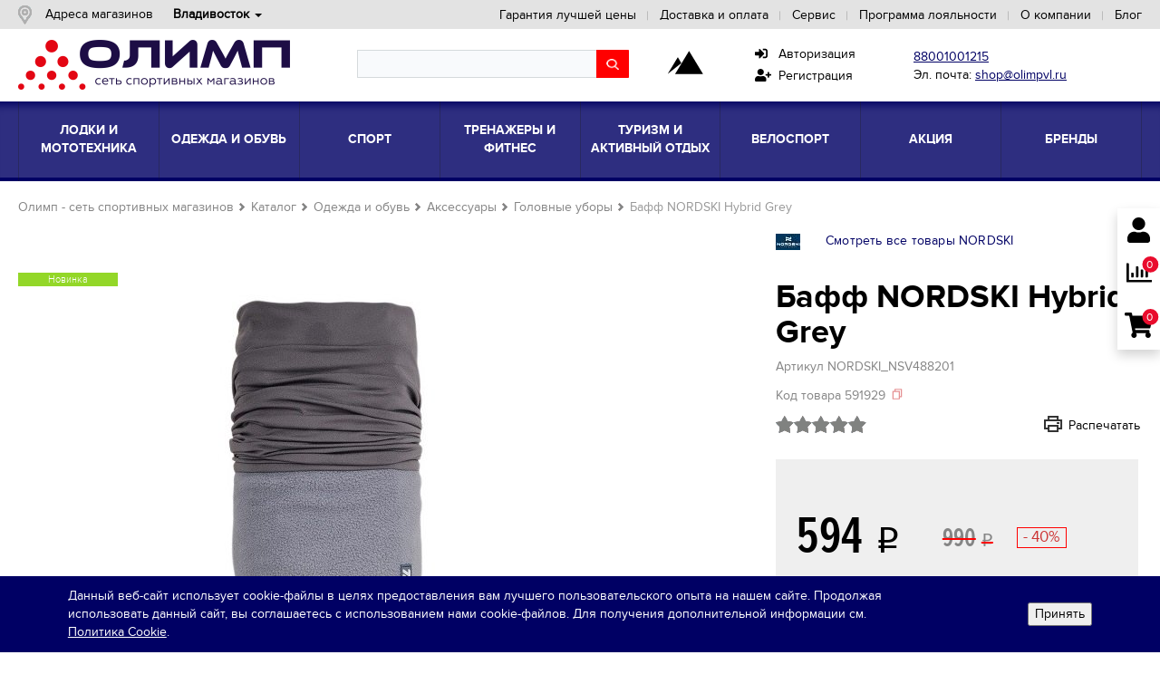

--- FILE ---
content_type: text/html; charset=UTF-8
request_url: https://olimpvl.ru/catalog/odezhda_i_obuv/aksessuary/golovnye_ubory/baff_nordski_hybrid_grey__nordski_nsv488201/
body_size: 64934
content:
<!DOCTYPE html>
<html prefix="og: http://ogp.me/ns#">
<head>

	<meta http-equiv="X-UA-Compatible" content="IE=edge">
	<meta name="google-site-verification" content="aj2jl3aMAPGIRpkhkY8qrWPlfNnVZevPA_ihkmGk_8I" />
	<meta name="google-site-verification" content="JWp031S1faZ4b7NqzawonscV8vM-2w0O0H7l8xMATn4" />
    <meta name="p:domain_verify" content="f85da581b96c41db58215fad799e2e33"/>
	<!-- <meta name="skype_toolbar" content="skype_toolbar_parser_compatible"> -->
	<meta name="viewport" content="width=device-width, initial-scale=1.0">
	<title>Бафф NORDSKI Hybrid Grey   Унисекс NORDSKI_NSV488201  Зима купить во Владивостоке</title>
	
<link media="print" rel="stylesheet" href="/html/src/style/partials/print.css">

<link rel="apple-touch-icon" sizes="57x57" href="/apple-icon-57x57.png">
<link rel="apple-touch-icon" sizes="60x60" href="/apple-icon-60x60.png">
<link rel="apple-touch-icon" sizes="72x72" href="/apple-icon-72x72.png">
<link rel="apple-touch-icon" sizes="76x76" href="/apple-icon-76x76.png">
<link rel="apple-touch-icon" sizes="114x114" href="/apple-icon-114x114.png">
<link rel="apple-touch-icon" sizes="120x120" href="/apple-icon-120x120.png">
<link rel="apple-touch-icon" sizes="144x144" href="/apple-icon-144x144.png">
<link rel="apple-touch-icon" sizes="152x152" href="/apple-icon-152x152.png">
<link rel="apple-touch-icon" sizes="180x180" href="/apple-icon-180x180.png">
<link rel="icon" type="image/png" sizes="192x192"  href="/android-icon-192x192.png">
<link rel="icon" type="image/png" sizes="32x32" href="/favicon-32x32.png">
<link rel="icon" type="image/png" sizes="96x96" href="/favicon-96x96.png">
<link rel="icon" type="image/png" sizes="16x16" href="/favicon-16x16.png">
<link rel="manifest" href="/manifest.json">
<meta name="msapplication-TileColor" content="#ffffff">
<meta name="msapplication-TileImage" content="/ms-icon-144x144.png">
<meta name="theme-color" content="#ffffff">
	<!-- jquery подключаем в шапке т.к. какой-то js может быть внутри компонентов -->
	<!---->
    	<!--[if lte IE 8]>
			<![endif]-->

	<meta http-equiv="Content-Type" content="text/html; charset=UTF-8" />
<meta name="robots" content="index, follow" />
<meta name="keywords" content="бафф nordski hybrid grey , бафф nordski hybrid grey  купить, где купить бафф nordski hybrid grey , магазин бафф nordski hybrid grey , спортивный магазин бафф nordski hybrid grey , бафф nordski hybrid grey  недорого, бафф nordski hybrid grey  каталог, бафф nordski hybrid grey  купить, бафф nordski hybrid grey  где купить, бафф nordski hybrid grey  магазин, бафф nordski hybrid grey  интернет-магазин, бафф nordski hybrid grey  недорого, бафф nordski hybrid grey  выгодно, бафф nordski hybrid grey  для спорта, бафф nordski hybrid grey  для активного отдыха" />
<meta name="description" content="Бафф NORDSKI Hybrid Grey  NORDSKI  Унисекс Зима NORDSKI_NSV488201  — купить в спортивном магазине с доставкой по России, только оригинальная продукция, каталог брендов NORDSKI во Владивостоке" />
<script type="text/javascript" data-skip-moving="true">var t = window; t.dataLayer = t.dataLayer || []; t.conversionpro_config = t.conversionpro_config || {'ready_ym':'N','metrika_id':'30419082','ready_ga':'N','analytics_id':'UA-151320049-1','ready_rt':'N','container_name':'dataLayer','site_id':'s1','base_currency':'RUB'};</script>
<script type="text/javascript" data-skip-moving="true">(function(w, d) {var v = w.frameCacheVars = {'CACHE_MODE':'HTMLCACHE','storageBlocks':[],'dynamicBlocks':{'7DqYyc':'70bb2084c06b','LkGdQn':'f5e093297049','GLdrzS':'d41d8cd98f00','Yt7gcC':'f9b0bd1b7fcf','i91IgT':'753acc8b022c','g8taYv':'44582e131594','Mx9V9q':'d41d8cd98f00','YSQ3Ms':'73464c20ccea','rIpOz9':'a4d8bcab1ff1','NMQc3w':'9dcd50e6a098','mKUqxK':'57cdb4a39d08','QCJ7Jg':'a2cb8813287a','6G4w5O':'8742fdba5713','xDi8H1':'d4cc73affa1a','0weid0':'9e5247a3c5d8','CKtZPX':'324ee78ac2e6','ESBUss':'d41d8cd98f00'},'AUTO_UPDATE':true,'AUTO_UPDATE_TTL':'120','version':'2'};var inv = false;if (v.AUTO_UPDATE === false){if (v.AUTO_UPDATE_TTL && v.AUTO_UPDATE_TTL > 0){var lm = Date.parse(d.lastModified);if (!isNaN(lm)){var td = new Date().getTime();if ((lm + v.AUTO_UPDATE_TTL * 1000) >= td){w.frameRequestStart = false;w.preventAutoUpdate = true;return;}inv = true;}}else{w.frameRequestStart = false;w.preventAutoUpdate = true;return;}}var r = w.XMLHttpRequest ? new XMLHttpRequest() : (w.ActiveXObject ? new w.ActiveXObject("Microsoft.XMLHTTP") : null);if (!r) { return; }w.frameRequestStart = true;var m = v.CACHE_MODE; var l = w.location; var x = new Date().getTime();var q = "?bxrand=" + x + (l.search.length > 0 ? "&" + l.search.substring(1) : "");var u = l.protocol + "//" + l.host + l.pathname + q;r.open("GET", u, true);r.setRequestHeader("BX-ACTION-TYPE", "get_dynamic");r.setRequestHeader("X-Bitrix-Composite", "get_dynamic");r.setRequestHeader("BX-CACHE-MODE", m);r.setRequestHeader("BX-CACHE-BLOCKS", v.dynamicBlocks ? JSON.stringify(v.dynamicBlocks) : "");if (inv){r.setRequestHeader("BX-INVALIDATE-CACHE", "Y");}try { r.setRequestHeader("BX-REF", d.referrer || "");} catch(e) {}if (m === "APPCACHE"){r.setRequestHeader("BX-APPCACHE-PARAMS", JSON.stringify(v.PARAMS));r.setRequestHeader("BX-APPCACHE-URL", v.PAGE_URL ? v.PAGE_URL : "");}r.onreadystatechange = function() {if (r.readyState != 4) { return; }var a = r.getResponseHeader("BX-RAND");var b = w.BX && w.BX.frameCache ? w.BX.frameCache : false;if (a != x || !((r.status >= 200 && r.status < 300) || r.status === 304 || r.status === 1223 || r.status === 0)){var f = {error:true, reason:a!=x?"bad_rand":"bad_status", url:u, xhr:r, status:r.status};if (w.BX && w.BX.ready && b){BX.ready(function() {setTimeout(function(){BX.onCustomEvent("onFrameDataRequestFail", [f]);}, 0);});}w.frameRequestFail = f;return;}if (b){b.onFrameDataReceived(r.responseText);if (!w.frameUpdateInvoked){b.update(false);}w.frameUpdateInvoked = true;}else{w.frameDataString = r.responseText;}};r.send();var p = w.performance;if (p && p.addEventListener && p.getEntries && p.setResourceTimingBufferSize){var e = 'resourcetimingbufferfull';var h = function() {if (w.BX && w.BX.frameCache && w.BX.frameCache.frameDataInserted){p.removeEventListener(e, h);}else {p.setResourceTimingBufferSize(p.getEntries().length + 50);}};p.addEventListener(e, h);}})(window, document);</script>
<script type="text/javascript" data-skip-moving="true">(function(w, d, n) {var cl = "bx-core";var ht = d.documentElement;var htc = ht ? ht.className : undefined;if (htc === undefined || htc.indexOf(cl) !== -1){return;}var ua = n.userAgent;if (/(iPad;)|(iPhone;)/i.test(ua)){cl += " bx-ios";}else if (/Windows/i.test(ua)){cl += ' bx-win';}else if (/Macintosh/i.test(ua)){cl += " bx-mac";}else if (/Linux/i.test(ua) && !/Android/i.test(ua)){cl += " bx-linux";}else if (/Android/i.test(ua)){cl += " bx-android";}cl += (/(ipad|iphone|android|mobile|touch)/i.test(ua) ? " bx-touch" : " bx-no-touch");cl += w.devicePixelRatio && w.devicePixelRatio >= 2? " bx-retina": " bx-no-retina";var ieVersion = -1;if (/AppleWebKit/.test(ua)){cl += " bx-chrome";}else if (/Opera/.test(ua)){cl += " bx-opera";}else if (/Firefox/.test(ua)){cl += " bx-firefox";}ht.className = htc ? htc + " " + cl : cl;})(window, document, navigator);</script>


<link href="/bitrix/js/intranet/intranet-common.min.css?171939381561199" type="text/css"  rel="stylesheet" />
<link href="/bitrix/js/ui/design-tokens/dist/ui.design-tokens.min.css?171939389322029" type="text/css"  rel="stylesheet" />
<link href="/bitrix/js/ui/fonts/opensans/ui.font.opensans.min.css?16638061732320" type="text/css"  rel="stylesheet" />
<link href="/bitrix/js/main/popup/dist/main.popup.bundle.min.css?171939447426598" type="text/css"  rel="stylesheet" />
<link href="/bitrix/cache/css/s1/main/page_26dd46967331a2650e53e8253a137899/page_26dd46967331a2650e53e8253a137899_v1.css?17692632091028" type="text/css"  rel="stylesheet" />
<link href="/bitrix/cache/css/s1/main/template_8e39af0f4819dca8c8e2f201326ca992/template_8e39af0f4819dca8c8e2f201326ca992_v1.css?1769263209753967" type="text/css"  data-template-style="true" rel="stylesheet" />
<link media="print" onload="this.media='all'" href="/bitrix/panel/main/popup.min.css?171939385020774" type="text/css"  data-template-style="true"  rel="stylesheet" />




<!-- Zverushki\Buyone --><!-- end Zverushki\Buyone -->



 <style> .nca-cookiesaccept-line { box-sizing: border-box !important; margin: 0 !important; border: none !important; width: 100% !important; min-height: 10px !important; max-height: 250px !important; display: block; clear: both !important; padding: 12px !important; position: fixed; bottom: 0px !important; opacity: 1; transform: translateY(0%); z-index: 99999; } .nca-cookiesaccept-line > div { display: flex; align-items: center; /* flex-direction: column;*/ } .nca-cookiesaccept-line > div > div { padding-left: 5%; padding-right: 5%; } .nca-cookiesaccept-line a { color: inherit; text-decoration:underline; } @media screen and (max-width:767px) { .nca-cookiesaccept-line > div > div { padding-left: 1%; padding-right: 1%; } .nca-cookiesaccept-line > div { display: flex; align-items: flex-start; flex-direction: column; } } </style> 



   	      	    <link rel="canonical" href="https://olimpvl.ru/catalog/odezhda_i_obuv/aksessuary/golovnye_ubory/baff_nordski_hybrid_grey__nordski_nsv488201/"/>
<!-- Google Tag Manager -->
<!-- End Google Tag Manager -->

<!-- Top.Mail.Ru counter -->
<noscript><div><img src="https://top-fwz1.mail.ru/counter?id=3684584;js=na" style="position:absolute;left:-9999px;" alt="Top.Mail.Ru" /></div></noscript>
<!-- /Top.Mail.Ru counter -->

<script type="application/ld+json">
{
  "@context" : "http://schema.org",
  "@type" : "Organization",
  "name" : "Сеть спортивных магазинов Олимп",
  "url" : "https://olimpvl.ru",
  "sameAs" : [
    "https://vk.com/olimpvl",
    "https://www.facebook.com/olimpvl/",
    "https://twitter.com/olimpvl"
  ]
}
</script>

<script async data-skip-moving="true" src="/bitrix/js/adwex.minified/lazyload.js"></script></head>


<body>
<!-- Google Tag Manager (noscript) -->
<noscript><iframe src="https://www.googletagmanager.com/ns.html?id=GTM-KPFBVQS"
height="0" width="0" style="display:none;visibility:hidden"></iframe></noscript>
<!-- End Google Tag Manager (noscript) -->

	
	<!--[if lt IE 10]>
	<div class="b-browser-happy">
		<div class="b-container">
			<p class="b-browser-happy__notice">Мы обнаружили, что вы используете <strong>устаревшую версию</strong> браузера Internet Explorer</p>
			<p class="b-browser-happy__security">Из соображений безопасности этот сайт поддерживает Internet Explorer версии 10 и выше
				<br>Кроме того, этот и многие другие сайты могут отображаться <strong>некорректно</strong></p>
			<p class="b-browser-happy__update">Пожалуйста, обновите свой браузер по этой <a href="http://browsehappy.com/" target="_blank">ссылке</a></p>
			<p class="b-browser-happy__recommend">(мы рекомендуем <a href="http://www.google.com/chrome" target="_blank">Google Chrome</a>)</p>
		</div>
	</div>
	<![endif]-->

	<header class="b-header">
		<div class="b-header__top">
			<div class="b-container">
				<div class="pull-left">
					<a href="/shops/" class="adr-mag">Адреса магазинов</a>
					<div id="bxdynamic_7DqYyc_start" style="display:none"></div>
<div class="b-sort b-sort__header">

	
	
<style>
.dd-root {padding:0; margin:0} .dd-root li {list-style-type:none; padding: 0 14px 0 .5em} .dd-root li.dropdown {margin:0; cursor:default; font-weight:bold}
.dd-root .dropdown-menu {display:block; opacity:0; visibility:hidden; background:#e3e3e3; border-radius:0px; border:none}
.dd-root li.dropdown:hover > ul {opacity:1; visibility:visible}
.dd-root .dropdown-menu li {margin-bottom:5px; font-weight:normal; padding:0px}
.dd-root .dropdown-menu a {display:block; white-space:nowrap; padding: 0 .5em; text-decoration:none; font-size:inherit} .dd-root .dropdown-menu a:hover {background:#e3e3e3; color:#cc2226}
.dd-root li.dropdown::after {content: ''; display: block; position: absolute; right: 0; margin-top:-1px; top: 50%; border: 4px solid transparent; border-top-color: #000; border-bottom: 0;}
</style>


			
			
		
		
		
<ul class="dd-root">
<li class="dropdown">
	<span id="mgc-cur-city">Владивосток</span>
	<ul class="dropdown-menu">
				<li><a class="mgc-sel-city" href="/sel_city.php?city=vladivostok" data-val="vladivostok;43.1312489;131.9050921">Владивосток</a></li>
				<li><a class="mgc-sel-city" href="/sel_city.php?city=naxodka" data-val="naxodka;42.8390867;132.8911717">Находка</a></li>
				<li><a class="mgc-sel-city" href="/sel_city.php?city=ussurijsk" data-val="ussurijsk;43.7930037;131.9602132">Уссурийск</a></li>
				<li><a class="mgc-sel-city" href="/sel_city.php?city=arsenev" data-val="arsenev;44.1600968;133.2585971">Арсеньев</a></li>
				<li><a class="mgc-sel-city" href="/sel_city.php?city=komsomolsk_na_amure" data-val="komsomolsk_na_amure;50.5442067;137.0304805">Комсомольск-на-Амуре</a></li>
			</ul>
</li>
</ul>
	
	

	

</div><div id="bxdynamic_7DqYyc_end" style="display:none"></div>				</div>
				<div id="bxdynamic_LkGdQn_start" style="display:none"></div>
    <div class="pull-right">
        <nav class="b-topnavbar">
            <ul class="b-topnavbar__list">
                                    
                                            <li class="b-topnavbar__item">
                            <a href="/news/aktsiya-garantiya-luchshey-tseny/" title="Гарантия лучшей цены">Гарантия лучшей цены</a>
                        </li>
                    
                                    
                                            <li class="b-topnavbar__item">
                            <a href="/payment-and-delivery/" title="Доставка и оплата">Доставка и оплата</a>
                        </li>
                    
                                    
                                            <li class="b-topnavbar__item">
                            <a href="/service/" title="Сервис">Сервис</a>
                        </li>
                    
                                    
                                            <li class="b-topnavbar__item">
                            <a href="/loyalty-program/" title="Программа лояльности">Программа лояльности</a>
                        </li>
                    
                                    
                                            <li class="b-topnavbar__item">
                            <a href="/about/" title="О компании">О компании</a>
                        </li>
                    
                                    
                                            <li class="b-topnavbar__item">
                            <a href="/shares/" title="Блог">Блог</a>
                        </li>
                    
                            </ul>
        </nav>
    </div>
<div id="bxdynamic_LkGdQn_end" style="display:none"></div>			</div>
		</div>


		<div class="b-header__bottom clearfix">
			<div class="b-container clearfix">
				<div class="b-header__logo">
										<a href="/" title="Сеть спортивных магазинов Олимп"><img class="ami-lazy" src="/bitrix/js/adwex.minified/1px.png" data-src="/local/templates/main/img/inhtml/logo-2024.png" alt="Логотип спортивного магазина Олимп" title="Сеть спортивных магазинов Олимп" /></a>
				</div>
                <div style="width:300px" class="b-header__search">
                    <div id="title-search" class="bx-searchtitle ">
	<form action="/search/index.php">
		<div class="bx-input-group">
			<input id="title-search-input" placeholder="" type="text" name="q" value="" autocomplete="off" class="bx-form-control"/>
			<span class="bx-input-group-btn">
				<span class="bx-searchtitle-preloader view" id="title-search_preloader_item"></span>
				<span class="bx-searchtitle-clear" id="title-search_clear_item"></span>
								<button class="" type="submit" name="s"></button>
			</span>
		</div>
	</form>
	
	<div id="bxdynamic_GLdrzS_start" style="display:none"></div><div id="bxdynamic_GLdrzS_end" style="display:none"></div></div>

                </div>
								<!--<div class="b-header__bottom--account"  style="">					<a href="#popup-login" data-popup="open">
						<div class="b-personal-account">
							<div class="b-personal-account__ico">
								<div class="b-personal-account__ico__pic pic-auth"></div>
								<div class="b-personal-account__ico-name">войти</div>
							</div>
								<div class="b-personal-account__dropdown">
									<div class="b-personal-account__dropdown-name">Личный кабинет</div>
									<div class="b-personal-account__auth"><a href="#popup-login" data-popup="open">Войти</a></div>
									<div class="b-personal-account__register"><a href="#popup-sign-up" data-popup="open">Зарегистрироваться</a></div>
								</div>
						</div>
					</a>
					<a href="/favorites/">
						<div class="b-personal-account">
							<div class="b-personal-account__ico">
								<div class="b-personal-account__ico__pic pic-favorite"></div>
								<div class="b-personal-account__ico-title">10</div>
								<div class="b-personal-account__ico-name">избранное</div>
							</div>
							<div class="b-personal-account__dropdown">
								<div class="b-personal-account__dropdown-name">Избранное</div>
								<div class="b-personal-account__dropdown-favoritesnum">Отложено 10 товаров</div>
								<div class="b-personal-account__enter personal-account__btn"><a href="/favorites/" class="link">В ИЗБРАННОЕ</a></div>
							</div>
						</div>
					</a>
					<a href="/cart/">
						<div class="b-personal-account">
							<div class="b-personal-account__ico">
								<div class="b-personal-account__ico__pic pic-basket"></div>
								<div class="b-personal-account__ico-title">12</div>
								<div class="b-personal-account__ico-name">корзина</div>
							</div>
							<div class="b-personal-account__dropdown">
								<div class="b-personal-account__dropdown-name">Ваша корзина</div>
								<div class="b-personal-account__allitem">12 товаров</div>
								<div class="b-personal-account__summ">на сумму 13 860 р</div>
								<div class="b-personal-account__bonus">Бонусов: 350</div>
								<div class="b-personal-account__btn personal-account__btn"><a href="/cart/" class="link">Оформить заказ</a> </div>
							</div>
						</div>
					</a>
				</div>-->

								<div class="b-header__club">
					<a class="b-header__club-link" href="/klub-puteshestvennikov/" title="Клуб путешественников">
						<svg class="b-header__club-icon">
							<use xlink:href="#club-icon"></use>
						</svg>
					</a>
				</div>
				<svg width="0" height="0" style="display:none;">
				  <symbol id="club-icon" xmlns="http://www.w3.org/2000/svg" viewBox="0 0 60 60">
					<polyline points="40.52 28.4 37.97 31.06 34.47 28.34 31.75 31.06 28.49 27.86"></polyline>
					<polyline points="10.7 43.69 21.95 25.12 25.83 31.68"></polyline>
					<polyline points="18.9 43.69 34.34 18.21 49.79 43.69"></polyline>
					<line x1="25.83" y1="43.69" x2="6.29" y2="43.69"></line>
					<line x1="52.94" y1="43.69" x2="29.77" y2="43.69"></line>
				  </symbol>
				</svg>

								<div class="b-contact-header">
					<div class="contact-header">
													<a href="tel:88001001215">88001001215</a>
																			<p class="mail">Эл. почта: <a href="mailto:shop@olimpvl.ru">shop@olimpvl.ru</a></p>
											</div>
				</div>

<div class="siteusers">
<a href="#popup-login" data-popup="open"><i class="fas fa-sign-in-alt"></i> &nbsp;&nbsp;Авторизация</a><br>
<a href="#popup-sign-up" data-popup="open"><i class="fas fa-user-plus"></i> &nbsp;Регистрация</a>
</div>

			</div>
		</div>
		
    <div class="b-header__nav">
        <div class="b-container">
            <nav class="b-navbar">
                <ul class="b-navbar__list">

					
                    						                                                    <li class="b-navbar__item">
                                <div class="b-navbar__horisontal-align">
                                    <div class="b-navbar__vertical-align">
                                        <a href="/vladivostok/catalog/lodki_i_mototexnika/" class="b-navbar__link" title="Лодки и мототехника">Лодки и мототехника</a>
                                    </div>
                                </div>
                                                                    <div class="b-navbar__dropdown">
                                        <div class="b-container">
                                            <div class="b-navbar__columner">
                                                                                                    
												<div class="middle_div">
													   <div>
                                                        <img class="ami-lazy" src="/bitrix/js/adwex.minified/1px.png" data-src="/upload/iblock/98b/98bd2bd57bba0289e3124133e42e1b40.png" alt="Лодки ПВХ" style="width:128px;" />
																												</div>
                                                       <div>
                                                           <ul class="b-nav-column__list">
                                                            <li class="b-nav-column__item">
                                                                <a href="/vladivostok/catalog/lodki_i_mototexnika/lodki_pvx/" class="b-nav-column__link">Лодки ПВХ</a>
                                                            </li>
                                                                                                                            <li class="b-nav-column__item">
                                                                    <a href="/vladivostok/catalog/lodki_i_mototexnika/lodki_pvx/lodki_trancevye/" class="b-nav-column__link">Лодки транцевые</a>
                                                                </li>
                                                                                                                            <li class="b-nav-column__item">
                                                                    <a href="/vladivostok/catalog/lodki_i_mototexnika/lodki_pvx/lodki_jet__vodometnye_/" class="b-nav-column__link">Лодки JET (водометные)</a>
                                                                </li>
                                                                                                                            <li class="b-nav-column__item">
                                                                    <a href="/vladivostok/catalog/lodki_i_mototexnika/lodki_pvx/lodki_motorno_grebnye/" class="b-nav-column__link">Лодки моторно-гребные</a>
                                                                </li>
                                                                                                                            <li class="b-nav-column__item">
                                                                    <a href="/vladivostok/catalog/lodki_i_mototexnika/lodki_pvx/lodki_grebnye/" class="b-nav-column__link">Лодки гребные</a>
                                                                </li>
                                                                                                                            <li class="b-nav-column__item">
                                                                    <a href="/vladivostok/catalog/lodki_i_mototexnika/lodki_pvx/aksessuary/" class="b-nav-column__link">Аксессуары</a>
                                                                </li>
                                                                                                                            <li class="b-nav-column__item">
                                                                    <a href="/vladivostok/catalog/lodki_i_mototexnika/lodki_pvx/zapchasti/" class="b-nav-column__link">Запчасти</a>
                                                                </li>
                                                                                                                                                                                 </ul>
                                                       </div>
                                                    </div>
                                                                                                                                                        
												<div class="middle_div">
													   <div>
                                                        <img class="ami-lazy" src="/bitrix/js/adwex.minified/1px.png" data-src="/upload/iblock/a4b/a4b99f4656b671d6cffd885ad6041b4c.png" alt="Лодочные моторы" style="width:128px;" />
																												</div>
                                                       <div>
                                                           <ul class="b-nav-column__list">
                                                            <li class="b-nav-column__item">
                                                                <a href="/vladivostok/catalog/lodki_i_mototexnika/lodochnye_motory/" class="b-nav-column__link">Лодочные моторы</a>
                                                            </li>
                                                                                                                            <li class="b-nav-column__item">
                                                                    <a href="/vladivostok/catalog/lodki_i_mototexnika/lodochnye_motory/motory_2_6_ls/" class="b-nav-column__link">Моторы 2-6 лс</a>
                                                                </li>
                                                                                                                            <li class="b-nav-column__item">
                                                                    <a href="/vladivostok/catalog/lodki_i_mototexnika/lodochnye_motory/motory_7_18_ls/" class="b-nav-column__link">Моторы 7-18 лс</a>
                                                                </li>
                                                                                                                            <li class="b-nav-column__item">
                                                                    <a href="/vladivostok/catalog/lodki_i_mototexnika/lodochnye_motory/motory_19_i_bolee_ls/" class="b-nav-column__link">Моторы 19 и более лс</a>
                                                                </li>
                                                                                                                            <li class="b-nav-column__item">
                                                                    <a href="/vladivostok/catalog/lodki_i_mototexnika/lodochnye_motory/motory_vodometnye/" class="b-nav-column__link">Моторы водометные</a>
                                                                </li>
                                                                                                                            <li class="b-nav-column__item">
                                                                    <a href="/vladivostok/catalog/lodki_i_mototexnika/lodochnye_motory/aksessuary/" class="b-nav-column__link">Аксессуары</a>
                                                                </li>
                                                                                                                            <li class="b-nav-column__item">
                                                                    <a href="/vladivostok/catalog/lodki_i_mototexnika/lodochnye_motory/zapchasti/" class="b-nav-column__link">Запчасти</a>
                                                                </li>
                                                                                                                            <li class="b-nav-column__item">
                                                                    <a href="/vladivostok/catalog/lodki_i_mototexnika/lodochnye_motory/masla_i_smazki/" class="b-nav-column__link">Масла и смазки</a>
                                                                </li>
                                                                                                                            <li class="b-nav-column__item">
                                                                    <a href="/vladivostok/catalog/lodki_i_mototexnika/lodochnye_motory/nasadki_vodometnye/" class="b-nav-column__link">Насадки водометные</a>
                                                                </li>
                                                                                                                                                                                 </ul>
                                                       </div>
                                                    </div>
                                                                                                                                                        
												<div class="middle_div">
													   <div>
                                                        <img class="ami-lazy" src="/bitrix/js/adwex.minified/1px.png" data-src="/upload/iblock/4bb/4bb4c86bce65aeb32cb85c826d895477.png" alt="Мототехника" style="width:128px;" />
																												</div>
                                                       <div>
                                                           <ul class="b-nav-column__list">
                                                            <li class="b-nav-column__item">
                                                                <a href="/vladivostok/catalog/lodki_i_mototexnika/mototexnika/" class="b-nav-column__link">Мототехника</a>
                                                            </li>
                                                                                                                            <li class="b-nav-column__item">
                                                                    <a href="/vladivostok/catalog/lodki_i_mototexnika/mototexnika/pricepy/" class="b-nav-column__link">Прицепы</a>
                                                                </li>
                                                                                                                            <li class="b-nav-column__item">
                                                                    <a href="/vladivostok/catalog/lodki_i_mototexnika/mototexnika/aksessuary/" class="b-nav-column__link">Аксессуары</a>
                                                                </li>
                                                                                                                            <li class="b-nav-column__item">
                                                                    <a href="/vladivostok/catalog/lodki_i_mototexnika/mototexnika/zapchasti/" class="b-nav-column__link">Запчасти</a>
                                                                </li>
                                                                                                                            <li class="b-nav-column__item">
                                                                    <a href="/vladivostok/catalog/lodki_i_mototexnika/mototexnika/generatory/" class="b-nav-column__link">Генераторы</a>
                                                                </li>
                                                                                                                            <li class="b-nav-column__item">
                                                                    <a href="/vladivostok/catalog/lodki_i_mototexnika/mototexnika/instrumenty/" class="b-nav-column__link">Инструменты</a>
                                                                </li>
                                                                                                                            <li class="b-nav-column__item">
                                                                    <a href="/vladivostok/catalog/lodki_i_mototexnika/mototexnika/masla_i_smazki/" class="b-nav-column__link">Масла и смазки</a>
                                                                </li>
                                                                                                                            <li class="b-nav-column__item">
                                                                    <a href="/vladivostok/catalog/lodki_i_mototexnika/mototexnika/motobuksirovshhiki/" class="b-nav-column__link">Мотобуксировщики</a>
                                                                </li>
                                                                                                                            <li class="b-nav-column__item">
                                                                    <a href="/vladivostok/catalog/lodki_i_mototexnika/mototexnika/motoekipirovka/" class="b-nav-column__link">Мотоэкипировка</a>
                                                                </li>
                                                                                                                                                                                 </ul>
                                                       </div>
                                                    </div>
                                                                                                                                                    <a href="/vladivostok/catalog/lodki_i_mototexnika/" class="b-nav-column__all-product">Все товары</a>
                                            </div>
                                        </div>
                                    </div>
                                                            </li>
                                            						                                                    <li class="b-navbar__item">
                                <div class="b-navbar__horisontal-align">
                                    <div class="b-navbar__vertical-align">
                                        <a href="/vladivostok/catalog/odezhda_i_obuv/" class="b-navbar__link" title="Одежда и обувь">Одежда и обувь</a>
                                    </div>
                                </div>
                                                                    <div class="b-navbar__dropdown">
                                        <div class="b-container">
                                            <div class="b-navbar__columner">
                                                                                                    
												<div class="middle_div">
													   <div>
                                                        <img class="ami-lazy" src="/bitrix/js/adwex.minified/1px.png" data-src="/upload/iblock/5c0/5c0f2851e2a930f31234de2c63775fe9.png" alt="Обувь для мужчин" style="width:128px;" />
																												</div>
                                                       <div>
                                                           <ul class="b-nav-column__list">
                                                            <li class="b-nav-column__item">
                                                                <a href="/vladivostok/catalog/odezhda_i_obuv/obuv_dlya_muzhchin/" class="b-nav-column__link">Обувь для мужчин</a>
                                                            </li>
                                                                                                                            <li class="b-nav-column__item">
                                                                    <a href="/vladivostok/catalog/odezhda_i_obuv/obuv_dlya_muzhchin/botinki/" class="b-nav-column__link">Ботинки</a>
                                                                </li>
                                                                                                                            <li class="b-nav-column__item">
                                                                    <a href="/vladivostok/catalog/odezhda_i_obuv/obuv_dlya_muzhchin/kedy/" class="b-nav-column__link">Кеды</a>
                                                                </li>
                                                                                                                            <li class="b-nav-column__item">
                                                                    <a href="/vladivostok/catalog/odezhda_i_obuv/obuv_dlya_muzhchin/krossovki/" class="b-nav-column__link">Кроссовки</a>
                                                                </li>
                                                                                                                            <li class="b-nav-column__item">
                                                                    <a href="/vladivostok/catalog/odezhda_i_obuv/obuv_dlya_muzhchin/mokasiny/" class="b-nav-column__link">Мокасины</a>
                                                                </li>
                                                                                                                            <li class="b-nav-column__item">
                                                                    <a href="/vladivostok/catalog/odezhda_i_obuv/obuv_dlya_muzhchin/sandalii/" class="b-nav-column__link">Сандалии</a>
                                                                </li>
                                                                                                                            <li class="b-nav-column__item">
                                                                    <a href="/vladivostok/catalog/odezhda_i_obuv/obuv_dlya_muzhchin/slancy__shlepancy/" class="b-nav-column__link">Сланцы, шлепанцы</a>
                                                                </li>
                                                                                                                            <li class="b-nav-column__item">
                                                                    <a href="/vladivostok/catalog/odezhda_i_obuv/obuv_dlya_muzhchin/uggi/" class="b-nav-column__link">Угги</a>
                                                                </li>
                                                                                                                                                                                 </ul>
                                                       </div>
                                                    </div>
                                                                                                                                                        
												<div class="middle_div">
													   <div>
                                                        <img class="ami-lazy" src="/bitrix/js/adwex.minified/1px.png" data-src="/upload/iblock/41e/41e4b8ed087609384e1d488eecce8c68.png" alt="Обувь для женщин" style="width:128px;" />
																												</div>
                                                       <div>
                                                           <ul class="b-nav-column__list">
                                                            <li class="b-nav-column__item">
                                                                <a href="/vladivostok/catalog/odezhda_i_obuv/obuv_dlya_zhenshhin/" class="b-nav-column__link">Обувь для женщин</a>
                                                            </li>
                                                                                                                            <li class="b-nav-column__item">
                                                                    <a href="/vladivostok/catalog/odezhda_i_obuv/obuv_dlya_zhenshhin/botinki/" class="b-nav-column__link">Ботинки</a>
                                                                </li>
                                                                                                                            <li class="b-nav-column__item">
                                                                    <a href="/vladivostok/catalog/odezhda_i_obuv/obuv_dlya_zhenshhin/kedy/" class="b-nav-column__link">Кеды</a>
                                                                </li>
                                                                                                                            <li class="b-nav-column__item">
                                                                    <a href="/vladivostok/catalog/odezhda_i_obuv/obuv_dlya_zhenshhin/krossovki/" class="b-nav-column__link">Кроссовки</a>
                                                                </li>
                                                                                                                            <li class="b-nav-column__item">
                                                                    <a href="/vladivostok/catalog/odezhda_i_obuv/obuv_dlya_zhenshhin/mokasiny/" class="b-nav-column__link">Мокасины</a>
                                                                </li>
                                                                                                                            <li class="b-nav-column__item">
                                                                    <a href="/vladivostok/catalog/odezhda_i_obuv/obuv_dlya_zhenshhin/sandalii/" class="b-nav-column__link">Сандалии</a>
                                                                </li>
                                                                                                                            <li class="b-nav-column__item">
                                                                    <a href="/vladivostok/catalog/odezhda_i_obuv/obuv_dlya_zhenshhin/sapogi_rezinovye/" class="b-nav-column__link">Сапоги резиновые</a>
                                                                </li>
                                                                                                                            <li class="b-nav-column__item">
                                                                    <a href="/vladivostok/catalog/odezhda_i_obuv/obuv_dlya_zhenshhin/slancy__shlepancy/" class="b-nav-column__link">Сланцы, шлепанцы</a>
                                                                </li>
                                                                                                                            <li class="b-nav-column__item">
                                                                    <a href="/vladivostok/catalog/odezhda_i_obuv/obuv_dlya_zhenshhin/uggi/" class="b-nav-column__link">Угги</a>
                                                                </li>
                                                                                                                                                                                 </ul>
                                                       </div>
                                                    </div>
                                                                                                                                                        
												<div class="middle_div">
													   <div>
                                                        <img class="ami-lazy" src="/bitrix/js/adwex.minified/1px.png" data-src="/upload/iblock/abf/abf81bd97059da1a59188abdfc7e75c4.png" alt="Обувь для детей" style="width:128px;" />
																												</div>
                                                       <div>
                                                           <ul class="b-nav-column__list">
                                                            <li class="b-nav-column__item">
                                                                <a href="/vladivostok/catalog/odezhda_i_obuv/obuv_dlya_detej/" class="b-nav-column__link">Обувь для детей</a>
                                                            </li>
                                                                                                                            <li class="b-nav-column__item">
                                                                    <a href="/vladivostok/catalog/odezhda_i_obuv/obuv_dlya_detej/botinki/" class="b-nav-column__link">Ботинки</a>
                                                                </li>
                                                                                                                            <li class="b-nav-column__item">
                                                                    <a href="/vladivostok/catalog/odezhda_i_obuv/obuv_dlya_detej/krossovki/" class="b-nav-column__link">Кроссовки</a>
                                                                </li>
                                                                                                                            <li class="b-nav-column__item">
                                                                    <a href="/vladivostok/catalog/odezhda_i_obuv/obuv_dlya_detej/sandalii/" class="b-nav-column__link">Сандалии</a>
                                                                </li>
                                                                                                                            <li class="b-nav-column__item">
                                                                    <a href="/vladivostok/catalog/odezhda_i_obuv/obuv_dlya_detej/sapogi_rezinovye/" class="b-nav-column__link">Сапоги резиновые</a>
                                                                </li>
                                                                                                                            <li class="b-nav-column__item">
                                                                    <a href="/vladivostok/catalog/odezhda_i_obuv/obuv_dlya_detej/slancy__shlepancy/" class="b-nav-column__link">Сланцы, шлепанцы</a>
                                                                </li>
                                                                                                                                                                                 </ul>
                                                       </div>
                                                    </div>
                                                                                                                                                        
												<div class="middle_div">
													   <div>
                                                        <img class="ami-lazy" src="/bitrix/js/adwex.minified/1px.png" data-src="/upload/iblock/e01/e01bfbae906148a4aefdacbe27e90e34.png" alt="Одежда для мужчин" style="width:128px;" />
																												</div>
                                                       <div>
                                                           <ul class="b-nav-column__list">
                                                            <li class="b-nav-column__item">
                                                                <a href="/vladivostok/catalog/odezhda_i_obuv/odezhda_dlya_muzhchin/" class="b-nav-column__link">Одежда для мужчин</a>
                                                            </li>
                                                                                                                            <li class="b-nav-column__item">
                                                                    <a href="/vladivostok/catalog/odezhda_i_obuv/odezhda_dlya_muzhchin/bele_nizhnee/" class="b-nav-column__link">Белье нижнее</a>
                                                                </li>
                                                                                                                            <li class="b-nav-column__item">
                                                                    <a href="/vladivostok/catalog/odezhda_i_obuv/odezhda_dlya_muzhchin/bryuki/" class="b-nav-column__link">Брюки</a>
                                                                </li>
                                                                                                                            <li class="b-nav-column__item">
                                                                    <a href="/vladivostok/catalog/odezhda_i_obuv/odezhda_dlya_muzhchin/zhilety/" class="b-nav-column__link">Жилеты</a>
                                                                </li>
                                                                                                                            <li class="b-nav-column__item">
                                                                    <a href="/vladivostok/catalog/odezhda_i_obuv/odezhda_dlya_muzhchin/kombinezony/" class="b-nav-column__link">Комбинезоны</a>
                                                                </li>
                                                                                                                            <li class="b-nav-column__item">
                                                                    <a href="/vladivostok/catalog/odezhda_i_obuv/odezhda_dlya_muzhchin/kostyumy/" class="b-nav-column__link">Костюмы</a>
                                                                </li>
                                                                                                                            <li class="b-nav-column__item">
                                                                    <a href="/vladivostok/catalog/odezhda_i_obuv/odezhda_dlya_muzhchin/kurtki/" class="b-nav-column__link">Куртки</a>
                                                                </li>
                                                                                                                            <li class="b-nav-column__item">
                                                                    <a href="/vladivostok/catalog/odezhda_i_obuv/odezhda_dlya_muzhchin/plavki/" class="b-nav-column__link">Плавки</a>
                                                                </li>
                                                                                                                            <li class="b-nav-column__item">
                                                                    <a href="/vladivostok/catalog/odezhda_i_obuv/odezhda_dlya_muzhchin/polo/" class="b-nav-column__link">Поло</a>
                                                                </li>
                                                                                                                            <li class="b-nav-column__item">
                                                                    <a href="/vladivostok/catalog/odezhda_i_obuv/odezhda_dlya_muzhchin/pulovery__dzhempery/" class="b-nav-column__link">Пуловеры, джемперы</a>
                                                                </li>
                                                                                                                            <li class="b-nav-column__item">
                                                                    <a href="/vladivostok/catalog/odezhda_i_obuv/odezhda_dlya_muzhchin/rubashki/" class="b-nav-column__link">Рубашки</a>
                                                                </li>
                                                                                                                            <li class="b-nav-column__item">
                                                                    <a href="/vladivostok/catalog/odezhda_i_obuv/odezhda_dlya_muzhchin/svitshoty__tolstovki/" class="b-nav-column__link">Свитшоты, толстовки</a>
                                                                </li>
                                                                                                                            <li class="b-nav-column__item">
                                                                    <a href="/vladivostok/catalog/odezhda_i_obuv/odezhda_dlya_muzhchin/termobele/" class="b-nav-column__link">Термобелье</a>
                                                                </li>
                                                                                                                            <li class="b-nav-column__item">
                                                                    <a href="/vladivostok/catalog/odezhda_i_obuv/odezhda_dlya_muzhchin/futbolki__longslivy/" class="b-nav-column__link">Футболки, лонгсливы</a>
                                                                </li>
                                                                                                                            <li class="b-nav-column__item">
                                                                    <a href="/vladivostok/catalog/odezhda_i_obuv/odezhda_dlya_muzhchin/shorty/" class="b-nav-column__link">Шорты</a>
                                                                </li>
                                                                                                                            <li class="b-nav-column__item">
                                                                    <a href="/vladivostok/catalog/odezhda_i_obuv/odezhda_dlya_muzhchin/shorty_dlya_plavaniya/" class="b-nav-column__link">Шорты для плавания</a>
                                                                </li>
                                                                                                                                                                                 </ul>
                                                       </div>
                                                    </div>
                                                                                                                                                        
												<div class="middle_div">
													   <div>
                                                        <img class="ami-lazy" src="/bitrix/js/adwex.minified/1px.png" data-src="/upload/iblock/7fd/7fdf944f3a70574c760cf83c4f49fe2f.png" alt="Одежда для женщин" style="width:128px;" />
																												</div>
                                                       <div>
                                                           <ul class="b-nav-column__list">
                                                            <li class="b-nav-column__item">
                                                                <a href="/vladivostok/catalog/odezhda_i_obuv/odezhda_dlya_zhenshhin/" class="b-nav-column__link">Одежда для женщин</a>
                                                            </li>
                                                                                                                            <li class="b-nav-column__item">
                                                                    <a href="/vladivostok/catalog/odezhda_i_obuv/odezhda_dlya_zhenshhin/aksessuary_dlya_plyazha/" class="b-nav-column__link">Аксессуары для пляжа</a>
                                                                </li>
                                                                                                                            <li class="b-nav-column__item">
                                                                    <a href="/vladivostok/catalog/odezhda_i_obuv/odezhda_dlya_zhenshhin/bele_nizhnee/" class="b-nav-column__link">Белье нижнее</a>
                                                                </li>
                                                                                                                            <li class="b-nav-column__item">
                                                                    <a href="/vladivostok/catalog/odezhda_i_obuv/odezhda_dlya_zhenshhin/bluzy/" class="b-nav-column__link">Блузы</a>
                                                                </li>
                                                                                                                            <li class="b-nav-column__item">
                                                                    <a href="/vladivostok/catalog/odezhda_i_obuv/odezhda_dlya_zhenshhin/bryuki/" class="b-nav-column__link">Брюки</a>
                                                                </li>
                                                                                                                            <li class="b-nav-column__item">
                                                                    <a href="/vladivostok/catalog/odezhda_i_obuv/odezhda_dlya_zhenshhin/zhakety/" class="b-nav-column__link">Жакеты</a>
                                                                </li>
                                                                                                                            <li class="b-nav-column__item">
                                                                    <a href="/vladivostok/catalog/odezhda_i_obuv/odezhda_dlya_zhenshhin/zhilety/" class="b-nav-column__link">Жилеты</a>
                                                                </li>
                                                                                                                            <li class="b-nav-column__item">
                                                                    <a href="/vladivostok/catalog/odezhda_i_obuv/odezhda_dlya_zhenshhin/kombinezony/" class="b-nav-column__link">Комбинезоны</a>
                                                                </li>
                                                                                                                            <li class="b-nav-column__item">
                                                                    <a href="/vladivostok/catalog/odezhda_i_obuv/odezhda_dlya_zhenshhin/kostyumy/" class="b-nav-column__link">Костюмы</a>
                                                                </li>
                                                                                                                            <li class="b-nav-column__item">
                                                                    <a href="/vladivostok/catalog/odezhda_i_obuv/odezhda_dlya_zhenshhin/kupalniki/" class="b-nav-column__link">Купальники</a>
                                                                </li>
                                                                                                                            <li class="b-nav-column__item">
                                                                    <a href="/vladivostok/catalog/odezhda_i_obuv/odezhda_dlya_zhenshhin/kurtki/" class="b-nav-column__link">Куртки</a>
                                                                </li>
                                                                                                                            <li class="b-nav-column__item">
                                                                    <a href="/vladivostok/catalog/odezhda_i_obuv/odezhda_dlya_zhenshhin/platya/" class="b-nav-column__link">Платья</a>
                                                                </li>
                                                                                                                            <li class="b-nav-column__item">
                                                                    <a href="/vladivostok/catalog/odezhda_i_obuv/odezhda_dlya_zhenshhin/polo/" class="b-nav-column__link">Поло</a>
                                                                </li>
                                                                                                                            <li class="b-nav-column__item">
                                                                    <a href="/vladivostok/catalog/odezhda_i_obuv/odezhda_dlya_zhenshhin/pulovery__dzhempery/" class="b-nav-column__link">Пуловеры, джемперы</a>
                                                                </li>
                                                                                                                            <li class="b-nav-column__item">
                                                                    <a href="/vladivostok/catalog/odezhda_i_obuv/odezhda_dlya_zhenshhin/svitshoty__tolstovki/" class="b-nav-column__link">Свитшоты, толстовки</a>
                                                                </li>
                                                                                                                            <li class="b-nav-column__item">
                                                                    <a href="/vladivostok/catalog/odezhda_i_obuv/odezhda_dlya_zhenshhin/termobele/" class="b-nav-column__link">Термобелье</a>
                                                                </li>
                                                                                                                            <li class="b-nav-column__item">
                                                                    <a href="/vladivostok/catalog/odezhda_i_obuv/odezhda_dlya_zhenshhin/topy/" class="b-nav-column__link">Топы</a>
                                                                </li>
                                                                                                                            <li class="b-nav-column__item">
                                                                    <a href="/vladivostok/catalog/odezhda_i_obuv/odezhda_dlya_zhenshhin/futbolki__longslivy/" class="b-nav-column__link">Футболки, лонгсливы</a>
                                                                </li>
                                                                                                                            <li class="b-nav-column__item">
                                                                    <a href="/vladivostok/catalog/odezhda_i_obuv/odezhda_dlya_zhenshhin/shorty/" class="b-nav-column__link">Шорты</a>
                                                                </li>
                                                                                                                            <li class="b-nav-column__item">
                                                                    <a href="/vladivostok/catalog/odezhda_i_obuv/odezhda_dlya_zhenshhin/yubki/" class="b-nav-column__link">Юбки</a>
                                                                </li>
                                                                                                                                                                                 </ul>
                                                       </div>
                                                    </div>
                                                                                                                                                        
												<div class="middle_div">
													   <div>
                                                        <img class="ami-lazy" src="/bitrix/js/adwex.minified/1px.png" data-src="/upload/iblock/6d3/6d367050812d1f2352eab9a75125df83.png" alt="Одежда для детей" style="width:128px;" />
																												</div>
                                                       <div>
                                                           <ul class="b-nav-column__list">
                                                            <li class="b-nav-column__item">
                                                                <a href="/vladivostok/catalog/odezhda_i_obuv/odezhda_dlya_detej/" class="b-nav-column__link">Одежда для детей</a>
                                                            </li>
                                                                                                                            <li class="b-nav-column__item">
                                                                    <a href="/vladivostok/catalog/odezhda_i_obuv/odezhda_dlya_detej/bryuki/" class="b-nav-column__link">Брюки</a>
                                                                </li>
                                                                                                                            <li class="b-nav-column__item">
                                                                    <a href="/vladivostok/catalog/odezhda_i_obuv/odezhda_dlya_detej/zhilety/" class="b-nav-column__link">Жилеты</a>
                                                                </li>
                                                                                                                            <li class="b-nav-column__item">
                                                                    <a href="/vladivostok/catalog/odezhda_i_obuv/odezhda_dlya_detej/kombinezony/" class="b-nav-column__link">Комбинезоны</a>
                                                                </li>
                                                                                                                            <li class="b-nav-column__item">
                                                                    <a href="/vladivostok/catalog/odezhda_i_obuv/odezhda_dlya_detej/kostyumy/" class="b-nav-column__link">Костюмы</a>
                                                                </li>
                                                                                                                            <li class="b-nav-column__item">
                                                                    <a href="/vladivostok/catalog/odezhda_i_obuv/odezhda_dlya_detej/kupalniki/" class="b-nav-column__link">Купальники</a>
                                                                </li>
                                                                                                                            <li class="b-nav-column__item">
                                                                    <a href="/vladivostok/catalog/odezhda_i_obuv/odezhda_dlya_detej/kurtki/" class="b-nav-column__link">Куртки</a>
                                                                </li>
                                                                                                                            <li class="b-nav-column__item">
                                                                    <a href="/vladivostok/catalog/odezhda_i_obuv/odezhda_dlya_detej/plavki/" class="b-nav-column__link">Плавки</a>
                                                                </li>
                                                                                                                            <li class="b-nav-column__item">
                                                                    <a href="/vladivostok/catalog/odezhda_i_obuv/odezhda_dlya_detej/polo/" class="b-nav-column__link">Поло</a>
                                                                </li>
                                                                                                                            <li class="b-nav-column__item">
                                                                    <a href="/vladivostok/catalog/odezhda_i_obuv/odezhda_dlya_detej/svitshoty__tolstovki/" class="b-nav-column__link">Свитшоты, толстовки</a>
                                                                </li>
                                                                                                                            <li class="b-nav-column__item">
                                                                    <a href="/vladivostok/catalog/odezhda_i_obuv/odezhda_dlya_detej/termobele/" class="b-nav-column__link">Термобелье</a>
                                                                </li>
                                                                                                                            <li class="b-nav-column__item">
                                                                    <a href="/vladivostok/catalog/odezhda_i_obuv/odezhda_dlya_detej/topy/" class="b-nav-column__link">Топы</a>
                                                                </li>
                                                                                                                            <li class="b-nav-column__item">
                                                                    <a href="/vladivostok/catalog/odezhda_i_obuv/odezhda_dlya_detej/futbolki__longslivy/" class="b-nav-column__link">Футболки, лонгсливы</a>
                                                                </li>
                                                                                                                            <li class="b-nav-column__item">
                                                                    <a href="/vladivostok/catalog/odezhda_i_obuv/odezhda_dlya_detej/shorty/" class="b-nav-column__link">Шорты</a>
                                                                </li>
                                                                                                                                                                                 </ul>
                                                       </div>
                                                    </div>
                                                                                                                                                        
												<div class="middle_div">
													   <div>
                                                        <img class="ami-lazy" src="/bitrix/js/adwex.minified/1px.png" data-src="/upload/iblock/b9c/b9c2e3fc22a88b6a4c1b3e07ac588efc.png" alt="Аксессуары" style="width:128px;" />
																												</div>
                                                       <div>
                                                           <ul class="b-nav-column__list">
                                                            <li class="b-nav-column__item">
                                                                <a href="/vladivostok/catalog/odezhda_i_obuv/aksessuary/" class="b-nav-column__link">Аксессуары</a>
                                                            </li>
                                                                                                                            <li class="b-nav-column__item">
                                                                    <a href="/vladivostok/catalog/odezhda_i_obuv/aksessuary/golovnye_ubory/" class="b-nav-column__link">Головные уборы</a>
                                                                </li>
                                                                                                                            <li class="b-nav-column__item">
                                                                    <a href="/vladivostok/catalog/odezhda_i_obuv/aksessuary/kosmetika/" class="b-nav-column__link">Косметика</a>
                                                                </li>
                                                                                                                            <li class="b-nav-column__item">
                                                                    <a href="/vladivostok/catalog/odezhda_i_obuv/aksessuary/nakolenniki/" class="b-nav-column__link">Наколенники</a>
                                                                </li>
                                                                                                                            <li class="b-nav-column__item">
                                                                    <a href="/vladivostok/catalog/odezhda_i_obuv/aksessuary/ochki_solncezashhitnye/" class="b-nav-column__link">Очки солнцезащитные</a>
                                                                </li>
                                                                                                                            <li class="b-nav-column__item">
                                                                    <a href="/vladivostok/catalog/odezhda_i_obuv/aksessuary/perchatki__rukavicy/" class="b-nav-column__link">Перчатки, рукавицы</a>
                                                                </li>
                                                                                                                            <li class="b-nav-column__item">
                                                                    <a href="/vladivostok/catalog/odezhda_i_obuv/aksessuary/pitevaya_sistema/" class="b-nav-column__link">Питьевая система</a>
                                                                </li>
                                                                                                                            <li class="b-nav-column__item">
                                                                    <a href="/vladivostok/catalog/odezhda_i_obuv/aksessuary/polotenca/" class="b-nav-column__link">Полотенца</a>
                                                                </li>
                                                                                                                            <li class="b-nav-column__item">
                                                                    <a href="/vladivostok/catalog/odezhda_i_obuv/aksessuary/remni/" class="b-nav-column__link">Ремни</a>
                                                                </li>
                                                                                                                            <li class="b-nav-column__item">
                                                                    <a href="/vladivostok/catalog/odezhda_i_obuv/aksessuary/ryukzaki_i_sumki/" class="b-nav-column__link">Рюкзаки и сумки</a>
                                                                </li>
                                                                                                                            <li class="b-nav-column__item">
                                                                    <a href="/vladivostok/catalog/odezhda_i_obuv/aksessuary/sredstva_dlya_uxoda_za_odezhdoj/" class="b-nav-column__link">Средства для ухода за одеждой</a>
                                                                </li>
                                                                                                                                                                                 </ul>
                                                       </div>
                                                    </div>
                                                                                                                                                        
												<div class="middle_div">
													   <div>
                                                        <img class="ami-lazy" src="/bitrix/js/adwex.minified/1px.png" data-src="/upload/iblock/300/300a04369843aabc4747fa3ff2387913.png" alt="Аксессуары для обуви" style="width:128px;" />
																												</div>
                                                       <div>
                                                           <ul class="b-nav-column__list">
                                                            <li class="b-nav-column__item">
                                                                <a href="/vladivostok/catalog/odezhda_i_obuv/aksessuary_dlya_obuvi/" class="b-nav-column__link">Аксессуары для обуви</a>
                                                            </li>
                                                                                                                            <li class="b-nav-column__item">
                                                                    <a href="/vladivostok/catalog/odezhda_i_obuv/aksessuary_dlya_obuvi/meshki_dlya_obuvi/" class="b-nav-column__link">Мешки для обуви</a>
                                                                </li>
                                                                                                                            <li class="b-nav-column__item">
                                                                    <a href="/vladivostok/catalog/odezhda_i_obuv/aksessuary_dlya_obuvi/nasadki_na_obuv/" class="b-nav-column__link">Насадки на обувь</a>
                                                                </li>
                                                                                                                            <li class="b-nav-column__item">
                                                                    <a href="/vladivostok/catalog/odezhda_i_obuv/aksessuary_dlya_obuvi/noski/" class="b-nav-column__link">Носки</a>
                                                                </li>
                                                                                                                            <li class="b-nav-column__item">
                                                                    <a href="/vladivostok/catalog/odezhda_i_obuv/aksessuary_dlya_obuvi/sredstva_dlya_uxoda_za_obuvyu/" class="b-nav-column__link">Средства для ухода за обувью</a>
                                                                </li>
                                                                                                                            <li class="b-nav-column__item">
                                                                    <a href="/vladivostok/catalog/odezhda_i_obuv/aksessuary_dlya_obuvi/stelki/" class="b-nav-column__link">Стельки</a>
                                                                </li>
                                                                                                                            <li class="b-nav-column__item">
                                                                    <a href="/vladivostok/catalog/odezhda_i_obuv/aksessuary_dlya_obuvi/sushki/" class="b-nav-column__link">Сушки</a>
                                                                </li>
                                                                                                                            <li class="b-nav-column__item">
                                                                    <a href="/vladivostok/catalog/odezhda_i_obuv/aksessuary_dlya_obuvi/termonoski/" class="b-nav-column__link">Термоноски</a>
                                                                </li>
                                                                                                                            <li class="b-nav-column__item">
                                                                    <a href="/vladivostok/catalog/odezhda_i_obuv/aksessuary_dlya_obuvi/shnurki/" class="b-nav-column__link">Шнурки</a>
                                                                </li>
                                                                                                                                                                                 </ul>
                                                       </div>
                                                    </div>
                                                                                                                                                        
												<div class="middle_div">
													   <div>
                                                        <img class="ami-lazy" src="/bitrix/js/adwex.minified/1px.png" data-src="/upload/iblock/748/748997f518592aee83ff0a02de98b5d8.png" alt="Хореография" style="width:128px;" />
																												</div>
                                                       <div>
                                                           <ul class="b-nav-column__list">
                                                            <li class="b-nav-column__item">
                                                                <a href="/vladivostok/catalog/odezhda_i_obuv/xoreografiya/" class="b-nav-column__link">Хореография</a>
                                                            </li>
                                                                                                                                                                                 </ul>
                                                       </div>
                                                    </div>
                                                                                                                                                    <a href="/vladivostok/catalog/odezhda_i_obuv/" class="b-nav-column__all-product">Все товары</a>
                                            </div>
                                        </div>
                                    </div>
                                                            </li>
                                            						                                                    <li class="b-navbar__item">
                                <div class="b-navbar__horisontal-align">
                                    <div class="b-navbar__vertical-align">
                                        <a href="/vladivostok/catalog/sport/" class="b-navbar__link" title="Спорт">Спорт</a>
                                    </div>
                                </div>
                                                                    <div class="b-navbar__dropdown">
                                        <div class="b-container">
                                            <div class="b-navbar__columner">
                                                                                                    
												<div class="middle_div">
													   <div>
                                                        <img class="ami-lazy" src="/bitrix/js/adwex.minified/1px.png" data-src="/upload/iblock/785/7853d5e6abe91bfd116d29f3870360cd.png" alt="Горнолыжный спорт" style="width:128px;" />
																												</div>
                                                       <div>
                                                           <ul class="b-nav-column__list">
                                                            <li class="b-nav-column__item">
                                                                <a href="/vladivostok/catalog/sport/gornolyzhnyj_sport/" class="b-nav-column__link">Горнолыжный спорт</a>
                                                            </li>
                                                                                                                            <li class="b-nav-column__item">
                                                                    <a href="/vladivostok/catalog/sport/gornolyzhnyj_sport/aksessuary/" class="b-nav-column__link">Аксессуары</a>
                                                                </li>
                                                                                                                            <li class="b-nav-column__item">
                                                                    <a href="/vladivostok/catalog/sport/gornolyzhnyj_sport/botinki/" class="b-nav-column__link">Ботинки</a>
                                                                </li>
                                                                                                                            <li class="b-nav-column__item">
                                                                    <a href="/vladivostok/catalog/sport/gornolyzhnyj_sport/botinki_gornolyzhnye/" class="b-nav-column__link">Ботинки горнолыжные</a>
                                                                </li>
                                                                                                                            <li class="b-nav-column__item">
                                                                    <a href="/vladivostok/catalog/sport/gornolyzhnyj_sport/gornye_lyzhi/" class="b-nav-column__link">Горные лыжи</a>
                                                                </li>
                                                                                                                            <li class="b-nav-column__item">
                                                                    <a href="/vladivostok/catalog/sport/gornolyzhnyj_sport/zashhita/" class="b-nav-column__link">Защита</a>
                                                                </li>
                                                                                                                            <li class="b-nav-column__item">
                                                                    <a href="/vladivostok/catalog/sport/gornolyzhnyj_sport/instrumenty_i_mazi/" class="b-nav-column__link">Инструменты и мази</a>
                                                                </li>
                                                                                                                            <li class="b-nav-column__item">
                                                                    <a href="/vladivostok/catalog/sport/gornolyzhnyj_sport/krepleniya/" class="b-nav-column__link">Крепления</a>
                                                                </li>
                                                                                                                            <li class="b-nav-column__item">
                                                                    <a href="/vladivostok/catalog/sport/gornolyzhnyj_sport/maski/" class="b-nav-column__link">Маски</a>
                                                                </li>
                                                                                                                            <li class="b-nav-column__item">
                                                                    <a href="/vladivostok/catalog/sport/gornolyzhnyj_sport/palki/" class="b-nav-column__link">Палки</a>
                                                                </li>
                                                                                                                            <li class="b-nav-column__item">
                                                                    <a href="/vladivostok/catalog/sport/gornolyzhnyj_sport/spuskovaya_odezhda/" class="b-nav-column__link">Спусковая одежда</a>
                                                                </li>
                                                                                                                            <li class="b-nav-column__item">
                                                                    <a href="/vladivostok/catalog/sport/gornolyzhnyj_sport/sumki_i_chexly/" class="b-nav-column__link">Сумки и чехлы</a>
                                                                </li>
                                                                                                                            <li class="b-nav-column__item">
                                                                    <a href="/vladivostok/catalog/sport/gornolyzhnyj_sport/shlemy_gornolyzhnye/" class="b-nav-column__link">Шлемы горнолыжные</a>
                                                                </li>
                                                                                                                                                                                 </ul>
                                                       </div>
                                                    </div>
                                                                                                                                                        
												<div class="middle_div">
													   <div>
                                                        <img class="ami-lazy" src="/bitrix/js/adwex.minified/1px.png" data-src="/upload/iblock/ec0/ec0059f1ab4f8e2d927a2bcd1ffb1216.png" alt="Лыжный спорт" style="width:128px;" />
																												</div>
                                                       <div>
                                                           <ul class="b-nav-column__list">
                                                            <li class="b-nav-column__item">
                                                                <a href="/vladivostok/catalog/sport/lyzhnyj_sport/" class="b-nav-column__link">Лыжный спорт</a>
                                                            </li>
                                                                                                                            <li class="b-nav-column__item">
                                                                    <a href="/vladivostok/catalog/sport/lyzhnyj_sport/aksessuary/" class="b-nav-column__link">Аксессуары</a>
                                                                </li>
                                                                                                                            <li class="b-nav-column__item">
                                                                    <a href="/vladivostok/catalog/sport/lyzhnyj_sport/begovye_lyzhi/" class="b-nav-column__link">Беговые лыжи</a>
                                                                </li>
                                                                                                                            <li class="b-nav-column__item">
                                                                    <a href="/vladivostok/catalog/sport/lyzhnyj_sport/botinki/" class="b-nav-column__link">Ботинки</a>
                                                                </li>
                                                                                                                            <li class="b-nav-column__item">
                                                                    <a href="/vladivostok/catalog/sport/lyzhnyj_sport/krepleniya/" class="b-nav-column__link">Крепления</a>
                                                                </li>
                                                                                                                            <li class="b-nav-column__item">
                                                                    <a href="/vladivostok/catalog/sport/lyzhnyj_sport/krepleniya_lyzhnye/" class="b-nav-column__link">Крепления лыжные</a>
                                                                </li>
                                                                                                                            <li class="b-nav-column__item">
                                                                    <a href="/vladivostok/catalog/sport/lyzhnyj_sport/lyzhnaya_odezhda/" class="b-nav-column__link">Лыжная одежда</a>
                                                                </li>
                                                                                                                            <li class="b-nav-column__item">
                                                                    <a href="/vladivostok/catalog/sport/lyzhnyj_sport/palki/" class="b-nav-column__link">Палки</a>
                                                                </li>
                                                                                                                            <li class="b-nav-column__item">
                                                                    <a href="/vladivostok/catalog/sport/lyzhnyj_sport/palki_lyzhnye/" class="b-nav-column__link">Палки лыжные</a>
                                                                </li>
                                                                                                                            <li class="b-nav-column__item">
                                                                    <a href="/vladivostok/catalog/sport/lyzhnyj_sport/sumki_i_chexly/" class="b-nav-column__link">Сумки и чехлы</a>
                                                                </li>
                                                                                                                                                                                 </ul>
                                                       </div>
                                                    </div>
                                                                                                                                                        
												<div class="middle_div">
													   <div>
                                                        <img class="ami-lazy" src="/bitrix/js/adwex.minified/1px.png" data-src="/upload/iblock/6de/6de61d2d018ae334041243b4f7a62501.png" alt="Сноубординг" style="width:128px;" />
																												</div>
                                                       <div>
                                                           <ul class="b-nav-column__list">
                                                            <li class="b-nav-column__item">
                                                                <a href="/vladivostok/catalog/sport/snoubording/" class="b-nav-column__link">Сноубординг</a>
                                                            </li>
                                                                                                                            <li class="b-nav-column__item">
                                                                    <a href="/vladivostok/catalog/sport/snoubording/aksessuary/" class="b-nav-column__link">Аксессуары</a>
                                                                </li>
                                                                                                                            <li class="b-nav-column__item">
                                                                    <a href="/vladivostok/catalog/sport/snoubording/botinki/" class="b-nav-column__link">Ботинки</a>
                                                                </li>
                                                                                                                            <li class="b-nav-column__item">
                                                                    <a href="/vladivostok/catalog/sport/snoubording/zashhita/" class="b-nav-column__link">Защита</a>
                                                                </li>
                                                                                                                            <li class="b-nav-column__item">
                                                                    <a href="/vladivostok/catalog/sport/snoubording/krepleniya/" class="b-nav-column__link">Крепления</a>
                                                                </li>
                                                                                                                            <li class="b-nav-column__item">
                                                                    <a href="/vladivostok/catalog/sport/snoubording/snoubordy/" class="b-nav-column__link">Сноуборды</a>
                                                                </li>
                                                                                                                            <li class="b-nav-column__item">
                                                                    <a href="/vladivostok/catalog/sport/snoubording/sumki_i_chexly/" class="b-nav-column__link">Сумки и чехлы</a>
                                                                </li>
                                                                                                                                                                                 </ul>
                                                       </div>
                                                    </div>
                                                                                                                                                        
												<div class="middle_div">
													   <div>
                                                        <img class="ami-lazy" src="/bitrix/js/adwex.minified/1px.png" data-src="/upload/iblock/88f/88f6969520da42cd52b8614d00ede25a.png" alt="Хоккей и ледовые коньки" style="width:128px;" />
																												</div>
                                                       <div>
                                                           <ul class="b-nav-column__list">
                                                            <li class="b-nav-column__item">
                                                                <a href="/vladivostok/catalog/sport/xokkej_i_ledovye_konki/" class="b-nav-column__link">Хоккей и ледовые коньки</a>
                                                            </li>
                                                                                                                            <li class="b-nav-column__item">
                                                                    <a href="/vladivostok/catalog/sport/xokkej_i_ledovye_konki/aksessuary/" class="b-nav-column__link">Аксессуары</a>
                                                                </li>
                                                                                                                            <li class="b-nav-column__item">
                                                                    <a href="/vladivostok/catalog/sport/xokkej_i_ledovye_konki/aksessuary_dlya_xokkeya/" class="b-nav-column__link">Аксессуары для хоккея</a>
                                                                </li>
                                                                                                                            <li class="b-nav-column__item">
                                                                    <a href="/vladivostok/catalog/sport/xokkej_i_ledovye_konki/detskie_konki/" class="b-nav-column__link">Детские коньки</a>
                                                                </li>
                                                                                                                            <li class="b-nav-column__item">
                                                                    <a href="/vladivostok/catalog/sport/xokkej_i_ledovye_konki/klyushki/" class="b-nav-column__link">Клюшки</a>
                                                                </li>
                                                                                                                            <li class="b-nav-column__item">
                                                                    <a href="/vladivostok/catalog/sport/xokkej_i_ledovye_konki/sumki_i_chexly/" class="b-nav-column__link">Сумки и чехлы</a>
                                                                </li>
                                                                                                                            <li class="b-nav-column__item">
                                                                    <a href="/vladivostok/catalog/sport/xokkej_i_ledovye_konki/figurnye_konki/" class="b-nav-column__link">Фигурные коньки</a>
                                                                </li>
                                                                                                                            <li class="b-nav-column__item">
                                                                    <a href="/vladivostok/catalog/sport/xokkej_i_ledovye_konki/xokkejnaya_ekipirovka/" class="b-nav-column__link">Хоккейная экипировка</a>
                                                                </li>
                                                                                                                            <li class="b-nav-column__item">
                                                                    <a href="/vladivostok/catalog/sport/xokkej_i_ledovye_konki/xokkejnye_konki/" class="b-nav-column__link">Хоккейные коньки</a>
                                                                </li>
                                                                                                                                                                                 </ul>
                                                       </div>
                                                    </div>
                                                                                                                                                        
												<div class="middle_div">
													   <div>
                                                        <img class="ami-lazy" src="/bitrix/js/adwex.minified/1px.png" data-src="/upload/iblock/861/861a06ff1b1b54e10a8816d8a9782298.png" alt="Санки и снегокаты" style="width:128px;" />
																												</div>
                                                       <div>
                                                           <ul class="b-nav-column__list">
                                                            <li class="b-nav-column__item">
                                                                <a href="/vladivostok/catalog/sport/sanki_i_snegokaty/" class="b-nav-column__link">Санки и снегокаты</a>
                                                            </li>
                                                                                                                            <li class="b-nav-column__item">
                                                                    <a href="/vladivostok/catalog/sport/sanki_i_snegokaty/sanki/" class="b-nav-column__link">Санки</a>
                                                                </li>
                                                                                                                            <li class="b-nav-column__item">
                                                                    <a href="/vladivostok/catalog/sport/sanki_i_snegokaty/sanki_ledyanki/" class="b-nav-column__link">Санки-ледянки</a>
                                                                </li>
                                                                                                                            <li class="b-nav-column__item">
                                                                    <a href="/vladivostok/catalog/sport/sanki_i_snegokaty/tyubingi/" class="b-nav-column__link">Тюбинги</a>
                                                                </li>
                                                                                                                                                                                 </ul>
                                                       </div>
                                                    </div>
                                                                                                                                                        
												<div class="middle_div">
													   <div>
                                                        <img class="ami-lazy" src="/bitrix/js/adwex.minified/1px.png" data-src="/upload/iblock/12d/12dc1cd527bf641cbf70ed7619d040ef.png" alt="Настольный теннис" style="width:128px;" />
																												</div>
                                                       <div>
                                                           <ul class="b-nav-column__list">
                                                            <li class="b-nav-column__item">
                                                                <a href="/vladivostok/catalog/sport/nastolnyj_tennis/" class="b-nav-column__link">Настольный теннис</a>
                                                            </li>
                                                                                                                            <li class="b-nav-column__item">
                                                                    <a href="/vladivostok/catalog/sport/nastolnyj_tennis/aksessuary/" class="b-nav-column__link">Аксессуары</a>
                                                                </li>
                                                                                                                            <li class="b-nav-column__item">
                                                                    <a href="/vladivostok/catalog/sport/nastolnyj_tennis/myachi/" class="b-nav-column__link">Мячи</a>
                                                                </li>
                                                                                                                            <li class="b-nav-column__item">
                                                                    <a href="/vladivostok/catalog/sport/nastolnyj_tennis/nabory/" class="b-nav-column__link">Наборы</a>
                                                                </li>
                                                                                                                            <li class="b-nav-column__item">
                                                                    <a href="/vladivostok/catalog/sport/nastolnyj_tennis/raketki/" class="b-nav-column__link">Ракетки</a>
                                                                </li>
                                                                                                                            <li class="b-nav-column__item">
                                                                    <a href="/vladivostok/catalog/sport/nastolnyj_tennis/stoly_tennisnye/" class="b-nav-column__link">Столы теннисные</a>
                                                                </li>
                                                                                                                                                                                 </ul>
                                                       </div>
                                                    </div>
                                                                                                                                                        
												<div class="middle_div">
													   <div>
                                                        <img class="ami-lazy" src="/bitrix/js/adwex.minified/1px.png" data-src="/upload/iblock/884/88470501712fc10693a7327bfc0828f7.png" alt="Плавание" style="width:128px;" />
																												</div>
                                                       <div>
                                                           <ul class="b-nav-column__list">
                                                            <li class="b-nav-column__item">
                                                                <a href="/vladivostok/catalog/sport/plavanie/" class="b-nav-column__link">Плавание</a>
                                                            </li>
                                                                                                                            <li class="b-nav-column__item">
                                                                    <a href="/vladivostok/catalog/sport/plavanie/aksessuary/" class="b-nav-column__link">Аксессуары</a>
                                                                </li>
                                                                                                                            <li class="b-nav-column__item">
                                                                    <a href="/vladivostok/catalog/sport/plavanie/aksessuary_dlya_plavaniya/" class="b-nav-column__link">Аксессуары для плавания</a>
                                                                </li>
                                                                                                                            <li class="b-nav-column__item">
                                                                    <a href="/vladivostok/catalog/sport/plavanie/lasty_s_zakrytoj_pyatkoj/" class="b-nav-column__link">Ласты с закрытой пяткой</a>
                                                                </li>
                                                                                                                            <li class="b-nav-column__item">
                                                                    <a href="/vladivostok/catalog/sport/plavanie/lasty_trenirovochnye/" class="b-nav-column__link">Ласты тренировочные</a>
                                                                </li>
                                                                                                                            <li class="b-nav-column__item">
                                                                    <a href="/vladivostok/catalog/sport/plavanie/ochki_dlya_plavaniya/" class="b-nav-column__link">Очки для плавания</a>
                                                                </li>
                                                                                                                            <li class="b-nav-column__item">
                                                                    <a href="/vladivostok/catalog/sport/plavanie/shapochki_dlya_plavaniya/" class="b-nav-column__link">Шапочки для плавания</a>
                                                                </li>
                                                                                                                                                                                 </ul>
                                                       </div>
                                                    </div>
                                                                                                                                                        
												<div class="middle_div">
													   <div>
                                                        <img class="ami-lazy" src="/bitrix/js/adwex.minified/1px.png" data-src="/upload/iblock/c9a/c9a288f531c49130188a3208339df209.png" alt="Ролики, скейтборды, самокаты" style="width:128px;" />
																												</div>
                                                       <div>
                                                           <ul class="b-nav-column__list">
                                                            <li class="b-nav-column__item">
                                                                <a href="/vladivostok/catalog/sport/roliki__skejtbordy__samokaty/" class="b-nav-column__link">Ролики, скейтборды, самокаты</a>
                                                            </li>
                                                                                                                            <li class="b-nav-column__item">
                                                                    <a href="/vladivostok/catalog/sport/roliki__skejtbordy__samokaty/aksessuary/" class="b-nav-column__link">Аксессуары</a>
                                                                </li>
                                                                                                                            <li class="b-nav-column__item">
                                                                    <a href="/vladivostok/catalog/sport/roliki__skejtbordy__samokaty/rolikovye_konki/" class="b-nav-column__link">Роликовые коньки</a>
                                                                </li>
                                                                                                                            <li class="b-nav-column__item">
                                                                    <a href="/vladivostok/catalog/sport/roliki__skejtbordy__samokaty/samokaty/" class="b-nav-column__link">Самокаты</a>
                                                                </li>
                                                                                                                            <li class="b-nav-column__item">
                                                                    <a href="/vladivostok/catalog/sport/roliki__skejtbordy__samokaty/skejtbordy/" class="b-nav-column__link">Скейтборды</a>
                                                                </li>
                                                                                                                                                                                 </ul>
                                                       </div>
                                                    </div>
                                                                                                                                                        
												<div class="middle_div">
													   <div>
                                                        <img class="ami-lazy" src="/bitrix/js/adwex.minified/1px.png" data-src="/upload/iblock/52d/52d90a6224f7c36dec81c3c4481f8f47.png" alt="Единоборства" style="width:128px;" />
																												</div>
                                                       <div>
                                                           <ul class="b-nav-column__list">
                                                            <li class="b-nav-column__item">
                                                                <a href="/vladivostok/catalog/sport/edinoborstva/" class="b-nav-column__link">Единоборства</a>
                                                            </li>
                                                                                                                            <li class="b-nav-column__item">
                                                                    <a href="/vladivostok/catalog/sport/edinoborstva/aksessuary_dlya_edinoborstv/" class="b-nav-column__link">Аксессуары для единоборств</a>
                                                                </li>
                                                                                                                            <li class="b-nav-column__item">
                                                                    <a href="/vladivostok/catalog/sport/edinoborstva/grushi/" class="b-nav-column__link">Груши</a>
                                                                </li>
                                                                                                                            <li class="b-nav-column__item">
                                                                    <a href="/vladivostok/catalog/sport/edinoborstva/zashhita/" class="b-nav-column__link">Защита</a>
                                                                </li>
                                                                                                                            <li class="b-nav-column__item">
                                                                    <a href="/vladivostok/catalog/sport/edinoborstva/zashhita_dlya_edinoborstv/" class="b-nav-column__link">Защита для единоборств</a>
                                                                </li>
                                                                                                                            <li class="b-nav-column__item">
                                                                    <a href="/vladivostok/catalog/sport/edinoborstva/lapy/" class="b-nav-column__link">Лапы</a>
                                                                </li>
                                                                                                                            <li class="b-nav-column__item">
                                                                    <a href="/vladivostok/catalog/sport/edinoborstva/makety_trenirovochnogo_oruzhiya/" class="b-nav-column__link">Макеты тренировочного оружия</a>
                                                                </li>
                                                                                                                            <li class="b-nav-column__item">
                                                                    <a href="/vladivostok/catalog/sport/edinoborstva/makivary/" class="b-nav-column__link">Макивары</a>
                                                                </li>
                                                                                                                            <li class="b-nav-column__item">
                                                                    <a href="/vladivostok/catalog/sport/edinoborstva/meshki/" class="b-nav-column__link">Мешки</a>
                                                                </li>
                                                                                                                            <li class="b-nav-column__item">
                                                                    <a href="/vladivostok/catalog/sport/edinoborstva/obuv_dlya_edinoborstv/" class="b-nav-column__link">Обувь для единоборств</a>
                                                                </li>
                                                                                                                            <li class="b-nav-column__item">
                                                                    <a href="/vladivostok/catalog/sport/edinoborstva/odezhda/" class="b-nav-column__link">Одежда</a>
                                                                </li>
                                                                                                                            <li class="b-nav-column__item">
                                                                    <a href="/vladivostok/catalog/sport/edinoborstva/perchatki_bokserskie/" class="b-nav-column__link">Перчатки боксерские</a>
                                                                </li>
                                                                                                                            <li class="b-nav-column__item">
                                                                    <a href="/vladivostok/catalog/sport/edinoborstva/perchatki_dlya_edinoborstv/" class="b-nav-column__link">Перчатки для единоборств</a>
                                                                </li>
                                                                                                                            <li class="b-nav-column__item">
                                                                    <a href="/vladivostok/catalog/sport/edinoborstva/tatami__kovry__maty__manekeny/" class="b-nav-column__link">Татами, ковры, маты, манекены</a>
                                                                </li>
                                                                                                                            <li class="b-nav-column__item">
                                                                    <a href="/vladivostok/catalog/sport/edinoborstva/forma_dlya_edinoborstv/" class="b-nav-column__link">Форма для единоборств</a>
                                                                </li>
                                                                                                                            <li class="b-nav-column__item">
                                                                    <a href="/vladivostok/catalog/sport/edinoborstva/shlemy_dlya_edinoborstv/" class="b-nav-column__link">Шлемы для единоборств</a>
                                                                </li>
                                                                                                                                                                                 </ul>
                                                       </div>
                                                    </div>
                                                                                                                                                        
												<div class="middle_div">
													   <div>
                                                        <img class="ami-lazy" src="/bitrix/js/adwex.minified/1px.png" data-src="/upload/iblock/bee/bee9295c137827f7f7b0ea6932de2131.png" alt="Баскетбол" style="width:128px;" />
																												</div>
                                                       <div>
                                                           <ul class="b-nav-column__list">
                                                            <li class="b-nav-column__item">
                                                                <a href="/vladivostok/catalog/sport/basketbol/" class="b-nav-column__link">Баскетбол</a>
                                                            </li>
                                                                                                                            <li class="b-nav-column__item">
                                                                    <a href="/vladivostok/catalog/sport/basketbol/aksessuary/" class="b-nav-column__link">Аксессуары</a>
                                                                </li>
                                                                                                                            <li class="b-nav-column__item">
                                                                    <a href="/vladivostok/catalog/sport/basketbol/myachi/" class="b-nav-column__link">Мячи</a>
                                                                </li>
                                                                                                                            <li class="b-nav-column__item">
                                                                    <a href="/vladivostok/catalog/sport/basketbol/myachi_basketbolnye/" class="b-nav-column__link">Мячи баскетбольные</a>
                                                                </li>
                                                                                                                            <li class="b-nav-column__item">
                                                                    <a href="/vladivostok/catalog/sport/basketbol/obuv/" class="b-nav-column__link">Обувь</a>
                                                                </li>
                                                                                                                            <li class="b-nav-column__item">
                                                                    <a href="/vladivostok/catalog/sport/basketbol/shhity_i_kolca/" class="b-nav-column__link">Щиты и кольца</a>
                                                                </li>
                                                                                                                                                                                 </ul>
                                                       </div>
                                                    </div>
                                                                                                                                                        
												<div class="middle_div">
													   <div>
                                                        <img class="ami-lazy" src="/bitrix/js/adwex.minified/1px.png" data-src="/upload/iblock/f35/zgylmgk2no6xgskfnolv1t0ijub6ikzw.png" alt="Футбол" style="width:128px;" />
																												</div>
                                                       <div>
                                                           <ul class="b-nav-column__list">
                                                            <li class="b-nav-column__item">
                                                                <a href="/vladivostok/catalog/sport/futbol/" class="b-nav-column__link">Футбол</a>
                                                            </li>
                                                                                                                            <li class="b-nav-column__item">
                                                                    <a href="/vladivostok/catalog/sport/futbol/aksessuary/" class="b-nav-column__link">Аксессуары</a>
                                                                </li>
                                                                                                                            <li class="b-nav-column__item">
                                                                    <a href="/vladivostok/catalog/sport/futbol/butsy/" class="b-nav-column__link">Бутсы</a>
                                                                </li>
                                                                                                                            <li class="b-nav-column__item">
                                                                    <a href="/vladivostok/catalog/sport/futbol/myachi/" class="b-nav-column__link">Мячи</a>
                                                                </li>
                                                                                                                            <li class="b-nav-column__item">
                                                                    <a href="/vladivostok/catalog/sport/futbol/perchatki_vratarskie/" class="b-nav-column__link">Перчатки вратарские</a>
                                                                </li>
                                                                                                                            <li class="b-nav-column__item">
                                                                    <a href="/vladivostok/catalog/sport/futbol/forma/" class="b-nav-column__link">Форма</a>
                                                                </li>
                                                                                                                            <li class="b-nav-column__item">
                                                                    <a href="/vladivostok/catalog/sport/futbol/shhitki/" class="b-nav-column__link">Щитки</a>
                                                                </li>
                                                                                                                                                                                 </ul>
                                                       </div>
                                                    </div>
                                                                                                                                                        
												<div class="middle_div">
													   <div>
                                                        <img class="ami-lazy" src="/bitrix/js/adwex.minified/1px.png" data-src="/upload/iblock/3fb/3fbf438b7007310bf8b2c0808bb58f9c.png" alt="Волейбол" style="width:128px;" />
																												</div>
                                                       <div>
                                                           <ul class="b-nav-column__list">
                                                            <li class="b-nav-column__item">
                                                                <a href="/vladivostok/catalog/sport/volejbol/" class="b-nav-column__link">Волейбол</a>
                                                            </li>
                                                                                                                            <li class="b-nav-column__item">
                                                                    <a href="/vladivostok/catalog/sport/volejbol/aksessuary/" class="b-nav-column__link">Аксессуары</a>
                                                                </li>
                                                                                                                            <li class="b-nav-column__item">
                                                                    <a href="/vladivostok/catalog/sport/volejbol/myachi/" class="b-nav-column__link">Мячи</a>
                                                                </li>
                                                                                                                            <li class="b-nav-column__item">
                                                                    <a href="/vladivostok/catalog/sport/volejbol/myachi_volejbolnye/" class="b-nav-column__link">Мячи волейбольные</a>
                                                                </li>
                                                                                                                            <li class="b-nav-column__item">
                                                                    <a href="/vladivostok/catalog/sport/volejbol/forma/" class="b-nav-column__link">Форма</a>
                                                                </li>
                                                                                                                                                                                 </ul>
                                                       </div>
                                                    </div>
                                                                                                                                                        
												<div class="middle_div">
													   <div>
                                                        <img class="ami-lazy" src="/bitrix/js/adwex.minified/1px.png" data-src="/upload/iblock/872/872bfb0233052d2825fb11e50bc7b164.png" alt="Велоспорт" style="width:128px;" />
																												</div>
                                                       <div>
                                                           <ul class="b-nav-column__list">
                                                            <li class="b-nav-column__item">
                                                                <a href="/vladivostok/catalog/sport/velosport/" class="b-nav-column__link">Велоспорт</a>
                                                            </li>
                                                                                                                            <li class="b-nav-column__item">
                                                                    <a href="/vladivostok/catalog/sport/velosport/velosipedy_gornye/" class="b-nav-column__link">Велосипеды горные</a>
                                                                </li>
                                                                                                                            <li class="b-nav-column__item">
                                                                    <a href="/vladivostok/catalog/sport/velosport/velosipedy_podrostkovye/" class="b-nav-column__link">Велосипеды подростковые</a>
                                                                </li>
                                                                                                                            <li class="b-nav-column__item">
                                                                    <a href="/vladivostok/catalog/sport/velosport/velosipedy_dvuxpodvesy/" class="b-nav-column__link">Велосипеды двухподвесы</a>
                                                                </li>
                                                                                                                            <li class="b-nav-column__item">
                                                                    <a href="/vladivostok/catalog/sport/velosport/velosipedy_komfortnye/" class="b-nav-column__link">Велосипеды комфортные</a>
                                                                </li>
                                                                                                                            <li class="b-nav-column__item">
                                                                    <a href="/vladivostok/catalog/sport/velosport/velosipedy_skladnye/" class="b-nav-column__link">Велосипеды складные</a>
                                                                </li>
                                                                                                                            <li class="b-nav-column__item">
                                                                    <a href="/vladivostok/catalog/sport/velosport/velosipedy_bmx/" class="b-nav-column__link">Велосипеды BMX</a>
                                                                </li>
                                                                                                                            <li class="b-nav-column__item">
                                                                    <a href="/vladivostok/catalog/sport/velosport/velosipedy_detskie/" class="b-nav-column__link">Велосипеды детские</a>
                                                                </li>
                                                                                                                            <li class="b-nav-column__item">
                                                                    <a href="/vladivostok/catalog/sport/velosport/veloodezhda/" class="b-nav-column__link">Велоодежда</a>
                                                                </li>
                                                                                                                            <li class="b-nav-column__item">
                                                                    <a href="/vladivostok/catalog/sport/velosport/zashhita/" class="b-nav-column__link">Защита</a>
                                                                </li>
                                                                                                                            <li class="b-nav-column__item">
                                                                    <a href="/vladivostok/catalog/sport/velosport/aksessuary/" class="b-nav-column__link">Аксессуары</a>
                                                                </li>
                                                                                                                            <li class="b-nav-column__item">
                                                                    <a href="/vladivostok/catalog/sport/velosport/zapchasti/" class="b-nav-column__link">Запчасти</a>
                                                                </li>
                                                                                                                            <li class="b-nav-column__item">
                                                                    <a href="/vladivostok/catalog/sport/velosport/instrumenty/" class="b-nav-column__link">Инструменты</a>
                                                                </li>
                                                                                                                            <li class="b-nav-column__item">
                                                                    <a href="/vladivostok/catalog/sport/velosport/fonari/" class="b-nav-column__link">Фонари</a>
                                                                </li>
                                                                                                                                                                                                                                                            <li class="b-nav-column__item b-nav-column__item--hidden">
                                                                        <a href="/vladivostok/catalog/sport/velosport/tovar-v-puti/" class="b-nav-column__link">В пути</a>
                                                                    </li>
                                                                                                                                <li class="b-nav-column__item b-nav-column__item--see-link">
                                                                    <a href="#" class="b-nav-column__link js-nav__see-link">Показать все</a>
                                                                </li>
                                                                                                                     </ul>
                                                       </div>
                                                    </div>
                                                                                                                                                        
												<div class="middle_div">
													   <div>
                                                        <img class="ami-lazy" src="/bitrix/js/adwex.minified/1px.png" data-src="/upload/iblock/d8f/d8fcaee4ceda34ef3d20e62e31c6d440.png" alt="Большой теннис" style="width:128px;" />
																												</div>
                                                       <div>
                                                           <ul class="b-nav-column__list">
                                                            <li class="b-nav-column__item">
                                                                <a href="/vladivostok/catalog/sport/bolshoj_tennis/" class="b-nav-column__link">Большой теннис</a>
                                                            </li>
                                                                                                                            <li class="b-nav-column__item">
                                                                    <a href="/vladivostok/catalog/sport/bolshoj_tennis/aksessuary/" class="b-nav-column__link">Аксессуары</a>
                                                                </li>
                                                                                                                            <li class="b-nav-column__item">
                                                                    <a href="/vladivostok/catalog/sport/bolshoj_tennis/aksessuary_dlya_tennisa/" class="b-nav-column__link">Аксессуары для тенниса</a>
                                                                </li>
                                                                                                                            <li class="b-nav-column__item">
                                                                    <a href="/vladivostok/catalog/sport/bolshoj_tennis/myachi/" class="b-nav-column__link">Мячи</a>
                                                                </li>
                                                                                                                            <li class="b-nav-column__item">
                                                                    <a href="/vladivostok/catalog/sport/bolshoj_tennis/oborudovanie/" class="b-nav-column__link">Оборудование</a>
                                                                </li>
                                                                                                                            <li class="b-nav-column__item">
                                                                    <a href="/vladivostok/catalog/sport/bolshoj_tennis/obuv/" class="b-nav-column__link">Обувь</a>
                                                                </li>
                                                                                                                            <li class="b-nav-column__item">
                                                                    <a href="/vladivostok/catalog/sport/bolshoj_tennis/odezhda/" class="b-nav-column__link">Одежда</a>
                                                                </li>
                                                                                                                            <li class="b-nav-column__item">
                                                                    <a href="/vladivostok/catalog/sport/bolshoj_tennis/raketki/" class="b-nav-column__link">Ракетки</a>
                                                                </li>
                                                                                                                            <li class="b-nav-column__item">
                                                                    <a href="/vladivostok/catalog/sport/bolshoj_tennis/ryukzaki_i_sumki/" class="b-nav-column__link">Рюкзаки и сумки</a>
                                                                </li>
                                                                                                                                                                                 </ul>
                                                       </div>
                                                    </div>
                                                                                                                                                        
												<div class="middle_div">
													   <div>
                                                        <img class="ami-lazy" src="/bitrix/js/adwex.minified/1px.png" data-src="/upload/iblock/5be/5beb2431ffcc468d1db57b9aa35f4372.png" alt="Бадминтон" style="width:128px;" />
																												</div>
                                                       <div>
                                                           <ul class="b-nav-column__list">
                                                            <li class="b-nav-column__item">
                                                                <a href="/vladivostok/catalog/sport/badminton/" class="b-nav-column__link">Бадминтон</a>
                                                            </li>
                                                                                                                            <li class="b-nav-column__item">
                                                                    <a href="/vladivostok/catalog/sport/badminton/volany/" class="b-nav-column__link">Воланы</a>
                                                                </li>
                                                                                                                            <li class="b-nav-column__item">
                                                                    <a href="/vladivostok/catalog/sport/badminton/raketki/" class="b-nav-column__link">Ракетки</a>
                                                                </li>
                                                                                                                            <li class="b-nav-column__item">
                                                                    <a href="/vladivostok/catalog/sport/badminton/struny/" class="b-nav-column__link">Струны</a>
                                                                </li>
                                                                                                                                                                                 </ul>
                                                       </div>
                                                    </div>
                                                                                                                                                        
												<div class="middle_div">
													   <div>
                                                        <img class="ami-lazy" src="/bitrix/js/adwex.minified/1px.png" data-src="/upload/iblock/a2a/bf5rw3s3s4r8qm07w7zr0vn1xrfqsbq9.jpg" alt="Бильярд" style="width:128px;" />
																												</div>
                                                       <div>
                                                           <ul class="b-nav-column__list">
                                                            <li class="b-nav-column__item">
                                                                <a href="/vladivostok/catalog/sport/bilyard/" class="b-nav-column__link">Бильярд</a>
                                                            </li>
                                                                                                                            <li class="b-nav-column__item">
                                                                    <a href="/vladivostok/catalog/sport/bilyard/aksessuary/" class="b-nav-column__link">Аксессуары</a>
                                                                </li>
                                                                                                                            <li class="b-nav-column__item">
                                                                    <a href="/vladivostok/catalog/sport/bilyard/kievnicy/" class="b-nav-column__link">Киевницы</a>
                                                                </li>
                                                                                                                            <li class="b-nav-column__item">
                                                                    <a href="/vladivostok/catalog/sport/bilyard/kii/" class="b-nav-column__link">Кии</a>
                                                                </li>
                                                                                                                            <li class="b-nav-column__item">
                                                                    <a href="/vladivostok/catalog/sport/bilyard/lampy/" class="b-nav-column__link">Лампы</a>
                                                                </li>
                                                                                                                            <li class="b-nav-column__item">
                                                                    <a href="/vladivostok/catalog/sport/bilyard/stoly_bilyardnye/" class="b-nav-column__link">Столы бильярдные</a>
                                                                </li>
                                                                                                                            <li class="b-nav-column__item">
                                                                    <a href="/vladivostok/catalog/sport/bilyard/chexly_i_tubusy/" class="b-nav-column__link">Чехлы и тубусы</a>
                                                                </li>
                                                                                                                            <li class="b-nav-column__item">
                                                                    <a href="/vladivostok/catalog/sport/bilyard/shary_bilyardnye/" class="b-nav-column__link">Шары бильярдные</a>
                                                                </li>
                                                                                                                                                                                 </ul>
                                                       </div>
                                                    </div>
                                                                                                                                                        
												<div class="middle_div">
													   <div>
                                                        <img class="ami-lazy" src="/bitrix/js/adwex.minified/1px.png" data-src="/upload/iblock/074/07447618ea8d9c5c07960f539885759e.png" alt="Игры для активного отдыха" style="width:128px;" />
																												</div>
                                                       <div>
                                                           <ul class="b-nav-column__list">
                                                            <li class="b-nav-column__item">
                                                                <a href="/vladivostok/catalog/sport/igry_dlya_aktivnogo_otdyxa/" class="b-nav-column__link">Игры для активного отдыха</a>
                                                            </li>
                                                                                                                            <li class="b-nav-column__item">
                                                                    <a href="/vladivostok/catalog/sport/igry_dlya_aktivnogo_otdyxa/bejsbol/" class="b-nav-column__link">Бейсбол</a>
                                                                </li>
                                                                                                                            <li class="b-nav-column__item">
                                                                    <a href="/vladivostok/catalog/sport/igry_dlya_aktivnogo_otdyxa/darts/" class="b-nav-column__link">Дартс</a>
                                                                </li>
                                                                                                                            <li class="b-nav-column__item">
                                                                    <a href="/vladivostok/catalog/sport/igry_dlya_aktivnogo_otdyxa/nastolnye_igry/" class="b-nav-column__link">Настольные игры</a>
                                                                </li>
                                                                                                                                                                                 </ul>
                                                       </div>
                                                    </div>
                                                                                                                                                    <a href="/vladivostok/catalog/sport/" class="b-nav-column__all-product">Все товары</a>
                                            </div>
                                        </div>
                                    </div>
                                                            </li>
                                            						                                                    <li class="b-navbar__item">
                                <div class="b-navbar__horisontal-align">
                                    <div class="b-navbar__vertical-align">
                                        <a href="/vladivostok/catalog/trenazhery_i_fitnes/" class="b-navbar__link" title="Тренажеры и фитнес">Тренажеры и фитнес</a>
                                    </div>
                                </div>
                                                                    <div class="b-navbar__dropdown">
                                        <div class="b-container">
                                            <div class="b-navbar__columner">
                                                                                                    
												<div class="middle_div">
													   <div>
                                                        <img class="ami-lazy" src="/bitrix/js/adwex.minified/1px.png" data-src="/upload/iblock/071/i3aqwiegmcbtl2f7m1y1pigz92jh790f.jpg" alt="Кардиотренажеры" style="width:128px;" />
																												</div>
                                                       <div>
                                                           <ul class="b-nav-column__list">
                                                            <li class="b-nav-column__item">
                                                                <a href="/vladivostok/catalog/trenazhery_i_fitnes/kardiotrenazhery/" class="b-nav-column__link">Кардиотренажеры</a>
                                                            </li>
                                                                                                                            <li class="b-nav-column__item">
                                                                    <a href="/vladivostok/catalog/trenazhery_i_fitnes/kardiotrenazhery/begovye__dorozhki_pod_zakaz/" class="b-nav-column__link">Беговые  дорожки под заказ</a>
                                                                </li>
                                                                                                                            <li class="b-nav-column__item">
                                                                    <a href="/vladivostok/catalog/trenazhery_i_fitnes/kardiotrenazhery/begovye_dorozhki/" class="b-nav-column__link">Беговые дорожки</a>
                                                                </li>
                                                                                                                            <li class="b-nav-column__item">
                                                                    <a href="/vladivostok/catalog/trenazhery_i_fitnes/kardiotrenazhery/velotrenazhery/" class="b-nav-column__link">Велотренажеры</a>
                                                                </li>
                                                                                                                            <li class="b-nav-column__item">
                                                                    <a href="/vladivostok/catalog/trenazhery_i_fitnes/kardiotrenazhery/grebnye_trenazhery/" class="b-nav-column__link">Гребные тренажеры</a>
                                                                </li>
                                                                                                                            <li class="b-nav-column__item">
                                                                    <a href="/vladivostok/catalog/trenazhery_i_fitnes/kardiotrenazhery/sportivnaya_elektronika/" class="b-nav-column__link">Спортивная электроника</a>
                                                                </li>
                                                                                                                            <li class="b-nav-column__item">
                                                                    <a href="/vladivostok/catalog/trenazhery_i_fitnes/kardiotrenazhery/ellipticheskie_trenazhery/" class="b-nav-column__link">Эллиптические тренажеры</a>
                                                                </li>
                                                                                                                                                                                 </ul>
                                                       </div>
                                                    </div>
                                                                                                                                                        
												<div class="middle_div">
													   <div>
                                                        <img class="ami-lazy" src="/bitrix/js/adwex.minified/1px.png" data-src="/upload/iblock/5c2/8io0q3mcdfsr1of0z99incj1sppsp1oo.jpg" alt="Силовые тренажеры" style="width:128px;" />
																												</div>
                                                       <div>
                                                           <ul class="b-nav-column__list">
                                                            <li class="b-nav-column__item">
                                                                <a href="/vladivostok/catalog/trenazhery_i_fitnes/silovye_trenazhery/" class="b-nav-column__link">Силовые тренажеры</a>
                                                            </li>
                                                                                                                            <li class="b-nav-column__item">
                                                                    <a href="/vladivostok/catalog/trenazhery_i_fitnes/silovye_trenazhery/skami_i_stojki/" class="b-nav-column__link">Скамьи и стойки</a>
                                                                </li>
                                                                                                                            <li class="b-nav-column__item">
                                                                    <a href="/vladivostok/catalog/trenazhery_i_fitnes/silovye_trenazhery/trenazhery_mnogofunkcionalnye/" class="b-nav-column__link">Тренажеры многофункциональные</a>
                                                                </li>
                                                                                                                            <li class="b-nav-column__item">
                                                                    <a href="/vladivostok/catalog/trenazhery_i_fitnes/silovye_trenazhery/turniki_i_brusya/" class="b-nav-column__link">Турники и брусья</a>
                                                                </li>
                                                                                                                                                                                 </ul>
                                                       </div>
                                                    </div>
                                                                                                                                                        
												<div class="middle_div">
													   <div>
                                                        <img class="ami-lazy" src="/bitrix/js/adwex.minified/1px.png" data-src="/upload/iblock/fe8/uc2ixhnnr5tzn4k0e121vdt9z136lssr.jpg" alt="Силовые тренировки и кросс-фит" style="width:128px;" />
																												</div>
                                                       <div>
                                                           <ul class="b-nav-column__list">
                                                            <li class="b-nav-column__item">
                                                                <a href="/vladivostok/catalog/trenazhery_i_fitnes/silovye_trenirovki_i_kross_fit/" class="b-nav-column__link">Силовые тренировки и кросс-фит</a>
                                                            </li>
                                                                                                                            <li class="b-nav-column__item">
                                                                    <a href="/vladivostok/catalog/trenazhery_i_fitnes/silovye_trenirovki_i_kross_fit/aksessuary/" class="b-nav-column__link">Аксессуары</a>
                                                                </li>
                                                                                                                            <li class="b-nav-column__item">
                                                                    <a href="/vladivostok/catalog/trenazhery_i_fitnes/silovye_trenirovki_i_kross_fit/aksessuary_dlya_trenirovok/" class="b-nav-column__link">Аксессуары для тренировок</a>
                                                                </li>
                                                                                                                            <li class="b-nav-column__item">
                                                                    <a href="/vladivostok/catalog/trenazhery_i_fitnes/silovye_trenirovki_i_kross_fit/ganteli/" class="b-nav-column__link">Гантели</a>
                                                                </li>
                                                                                                                            <li class="b-nav-column__item">
                                                                    <a href="/vladivostok/catalog/trenazhery_i_fitnes/silovye_trenirovki_i_kross_fit/giri/" class="b-nav-column__link">Гири</a>
                                                                </li>
                                                                                                                            <li class="b-nav-column__item">
                                                                    <a href="/vladivostok/catalog/trenazhery_i_fitnes/silovye_trenirovki_i_kross_fit/grify/" class="b-nav-column__link">Грифы</a>
                                                                </li>
                                                                                                                            <li class="b-nav-column__item">
                                                                    <a href="/vladivostok/catalog/trenazhery_i_fitnes/silovye_trenirovki_i_kross_fit/diski/" class="b-nav-column__link">Диски</a>
                                                                </li>
                                                                                                                            <li class="b-nav-column__item">
                                                                    <a href="/vladivostok/catalog/trenazhery_i_fitnes/silovye_trenirovki_i_kross_fit/myachi/" class="b-nav-column__link">Мячи</a>
                                                                </li>
                                                                                                                            <li class="b-nav-column__item">
                                                                    <a href="/vladivostok/catalog/trenazhery_i_fitnes/silovye_trenirovki_i_kross_fit/obuv/" class="b-nav-column__link">Обувь</a>
                                                                </li>
                                                                                                                            <li class="b-nav-column__item">
                                                                    <a href="/vladivostok/catalog/trenazhery_i_fitnes/silovye_trenirovki_i_kross_fit/perchatki_atleticheskie/" class="b-nav-column__link">Перчатки атлетические</a>
                                                                </li>
                                                                                                                            <li class="b-nav-column__item">
                                                                    <a href="/vladivostok/catalog/trenazhery_i_fitnes/silovye_trenirovki_i_kross_fit/poyasa_atleticheskie/" class="b-nav-column__link">Пояса атлетические</a>
                                                                </li>
                                                                                                                            <li class="b-nav-column__item">
                                                                    <a href="/vladivostok/catalog/trenazhery_i_fitnes/silovye_trenirovki_i_kross_fit/steppery/" class="b-nav-column__link">Степперы</a>
                                                                </li>
                                                                                                                            <li class="b-nav-column__item">
                                                                    <a href="/vladivostok/catalog/trenazhery_i_fitnes/silovye_trenirovki_i_kross_fit/espandery/" class="b-nav-column__link">Эспандеры</a>
                                                                </li>
                                                                                                                                                                                 </ul>
                                                       </div>
                                                    </div>
                                                                                                                                                        
												<div class="middle_div">
													   <div>
                                                        <img class="ami-lazy" src="/bitrix/js/adwex.minified/1px.png" data-src="/upload/iblock/1fc/28blrkifbbgvzpblak29g5ct3wvv4r8a.jpg" alt="Фитнес" style="width:128px;" />
																												</div>
                                                       <div>
                                                           <ul class="b-nav-column__list">
                                                            <li class="b-nav-column__item">
                                                                <a href="/vladivostok/catalog/trenazhery_i_fitnes/fitnes/" class="b-nav-column__link">Фитнес</a>
                                                            </li>
                                                                                                                            <li class="b-nav-column__item">
                                                                    <a href="/vladivostok/catalog/trenazhery_i_fitnes/fitnes/aksessuary/" class="b-nav-column__link">Аксессуары</a>
                                                                </li>
                                                                                                                            <li class="b-nav-column__item">
                                                                    <a href="/vladivostok/catalog/trenazhery_i_fitnes/fitnes/aksessuary_dlya_fitnesa/" class="b-nav-column__link">Аксессуары для фитнеса</a>
                                                                </li>
                                                                                                                            <li class="b-nav-column__item">
                                                                    <a href="/vladivostok/catalog/trenazhery_i_fitnes/fitnes/bandazhi/" class="b-nav-column__link">Бандажи</a>
                                                                </li>
                                                                                                                            <li class="b-nav-column__item">
                                                                    <a href="/vladivostok/catalog/trenazhery_i_fitnes/fitnes/batuty/" class="b-nav-column__link">Батуты</a>
                                                                </li>
                                                                                                                            <li class="b-nav-column__item">
                                                                    <a href="/vladivostok/catalog/trenazhery_i_fitnes/fitnes/kovriki/" class="b-nav-column__link">Коврики</a>
                                                                </li>
                                                                                                                            <li class="b-nav-column__item">
                                                                    <a href="/vladivostok/catalog/trenazhery_i_fitnes/fitnes/utyazheliteli/" class="b-nav-column__link">Утяжелители</a>
                                                                </li>
                                                                                                                                                                                 </ul>
                                                       </div>
                                                    </div>
                                                                                                                                                        
												<div class="middle_div">
													   <div>
                                                        <img class="ami-lazy" src="/bitrix/js/adwex.minified/1px.png" data-src="/upload/iblock/42e/3j0gus49tiqm72j8ri91jkuwf2je1jgh.jpg" alt="Гимнастика" style="width:128px;" />
																												</div>
                                                       <div>
                                                           <ul class="b-nav-column__list">
                                                            <li class="b-nav-column__item">
                                                                <a href="/vladivostok/catalog/trenazhery_i_fitnes/gimnastika/" class="b-nav-column__link">Гимнастика</a>
                                                            </li>
                                                                                                                            <li class="b-nav-column__item">
                                                                    <a href="/vladivostok/catalog/trenazhery_i_fitnes/gimnastika/aksessuary/" class="b-nav-column__link">Аксессуары</a>
                                                                </li>
                                                                                                                            <li class="b-nav-column__item">
                                                                    <a href="/vladivostok/catalog/trenazhery_i_fitnes/gimnastika/myachi/" class="b-nav-column__link">Мячи</a>
                                                                </li>
                                                                                                                                                                                 </ul>
                                                       </div>
                                                    </div>
                                                                                                                                                        
												<div class="middle_div">
													   <div>
                                                        <img class="ami-lazy" src="/bitrix/js/adwex.minified/1px.png" data-src="/upload/iblock/777/ohf0ec7erse2y5g9xcggachms62ggtwg.jpg" alt="Йога и пилатес" style="width:128px;" />
																												</div>
                                                       <div>
                                                           <ul class="b-nav-column__list">
                                                            <li class="b-nav-column__item">
                                                                <a href="/vladivostok/catalog/trenazhery_i_fitnes/joga_i_pilates/" class="b-nav-column__link">Йога и пилатес</a>
                                                            </li>
                                                                                                                                                                                 </ul>
                                                       </div>
                                                    </div>
                                                                                                                                                        
												<div class="middle_div">
													   <div>
                                                        <img class="ami-lazy" src="/bitrix/js/adwex.minified/1px.png" data-src="/upload/iblock/67e/333p7w8twcgpyx90x3vk25l5ivmzz0r1.jpg" alt="Детские спортивные комплексы" style="width:128px;" />
																												</div>
                                                       <div>
                                                           <ul class="b-nav-column__list">
                                                            <li class="b-nav-column__item">
                                                                <a href="/vladivostok/catalog/trenazhery_i_fitnes/detskie_sportivnye_kompleksy/" class="b-nav-column__link">Детские спортивные комплексы</a>
                                                            </li>
                                                                                                                                                                                 </ul>
                                                       </div>
                                                    </div>
                                                                                                                                                    <a href="/vladivostok/catalog/trenazhery_i_fitnes/" class="b-nav-column__all-product">Все товары</a>
                                            </div>
                                        </div>
                                    </div>
                                                            </li>
                                            						                                                    <li class="b-navbar__item">
                                <div class="b-navbar__horisontal-align">
                                    <div class="b-navbar__vertical-align">
                                        <a href="/vladivostok/catalog/turizm_i_aktivnyj_otdyx/" class="b-navbar__link" title="Туризм и активный отдых">Туризм и активный отдых</a>
                                    </div>
                                </div>
                                                                    <div class="b-navbar__dropdown">
                                        <div class="b-container">
                                            <div class="b-navbar__columner">
                                                                                                    
												<div class="middle_div">
													   <div>
                                                        <img class="ami-lazy" src="/bitrix/js/adwex.minified/1px.png" data-src="/upload/iblock/3c1/yj7gp0o71ju01k3wtgr0609pgls148sf.jpg" alt="Туристическое снаряжение" style="width:128px;" />
																												</div>
                                                       <div>
                                                           <ul class="b-nav-column__list">
                                                            <li class="b-nav-column__item">
                                                                <a href="/vladivostok/catalog/turizm_i_aktivnyj_otdyx/turisticheskoe_snaryazhenie/" class="b-nav-column__link">Туристическое снаряжение</a>
                                                            </li>
                                                                                                                            <li class="b-nav-column__item">
                                                                    <a href="/vladivostok/catalog/turizm_i_aktivnyj_otdyx/turisticheskoe_snaryazhenie/palatki_i_tenty/" class="b-nav-column__link">Палатки и тенты</a>
                                                                </li>
                                                                                                                            <li class="b-nav-column__item">
                                                                    <a href="/vladivostok/catalog/turizm_i_aktivnyj_otdyx/turisticheskoe_snaryazhenie/kempingovaya_mebel/" class="b-nav-column__link">Кемпинговая мебель</a>
                                                                </li>
                                                                                                                            <li class="b-nav-column__item">
                                                                    <a href="/vladivostok/catalog/turizm_i_aktivnyj_otdyx/turisticheskoe_snaryazhenie/ryukzaki_i_sumki/" class="b-nav-column__link">Рюкзаки и сумки</a>
                                                                </li>
                                                                                                                            <li class="b-nav-column__item">
                                                                    <a href="/vladivostok/catalog/turizm_i_aktivnyj_otdyx/turisticheskoe_snaryazhenie/spalnye_meshki/" class="b-nav-column__link">Спальные мешки</a>
                                                                </li>
                                                                                                                            <li class="b-nav-column__item">
                                                                    <a href="/vladivostok/catalog/turizm_i_aktivnyj_otdyx/turisticheskoe_snaryazhenie/boksy/" class="b-nav-column__link">Боксы</a>
                                                                </li>
                                                                                                                            <li class="b-nav-column__item">
                                                                    <a href="/vladivostok/catalog/turizm_i_aktivnyj_otdyx/turisticheskoe_snaryazhenie/matrasy_i_kovriki/" class="b-nav-column__link">Матрасы и коврики</a>
                                                                </li>
                                                                                                                            <li class="b-nav-column__item">
                                                                    <a href="/vladivostok/catalog/turizm_i_aktivnyj_otdyx/turisticheskoe_snaryazhenie/topory_i_lopaty/" class="b-nav-column__link">Топоры и лопаты</a>
                                                                </li>
                                                                                                                            <li class="b-nav-column__item">
                                                                    <a href="/vladivostok/catalog/turizm_i_aktivnyj_otdyx/turisticheskoe_snaryazhenie/termosy/" class="b-nav-column__link">Термосы</a>
                                                                </li>
                                                                                                                            <li class="b-nav-column__item">
                                                                    <a href="/vladivostok/catalog/turizm_i_aktivnyj_otdyx/turisticheskoe_snaryazhenie/piknik/" class="b-nav-column__link">Пикник</a>
                                                                </li>
                                                                                                                            <li class="b-nav-column__item">
                                                                    <a href="/vladivostok/catalog/turizm_i_aktivnyj_otdyx/turisticheskoe_snaryazhenie/turisticheskaya_posuda/" class="b-nav-column__link">Туристическая посуда</a>
                                                                </li>
                                                                                                                            <li class="b-nav-column__item">
                                                                    <a href="/vladivostok/catalog/turizm_i_aktivnyj_otdyx/turisticheskoe_snaryazhenie/kontejnery_xolodilnye/" class="b-nav-column__link">Контейнеры холодильные</a>
                                                                </li>
                                                                                                                            <li class="b-nav-column__item">
                                                                    <a href="/vladivostok/catalog/turizm_i_aktivnyj_otdyx/turisticheskoe_snaryazhenie/multiinstrumenty_i_nozhi/" class="b-nav-column__link">Мультиинструменты и ножи</a>
                                                                </li>
                                                                                                                            <li class="b-nav-column__item">
                                                                    <a href="/vladivostok/catalog/turizm_i_aktivnyj_otdyx/turisticheskoe_snaryazhenie/fonari/" class="b-nav-column__link">Фонари</a>
                                                                </li>
                                                                                                                            <li class="b-nav-column__item">
                                                                    <a href="/vladivostok/catalog/turizm_i_aktivnyj_otdyx/turisticheskoe_snaryazhenie/pribory_gazovye_i_benzinovye/" class="b-nav-column__link">Приборы газовые и бензиновые</a>
                                                                </li>
                                                                                                                            <li class="b-nav-column__item">
                                                                    <a href="/vladivostok/catalog/turizm_i_aktivnyj_otdyx/turisticheskoe_snaryazhenie/aksessuary/" class="b-nav-column__link">Аксессуары</a>
                                                                </li>
                                                                                                                            <li class="b-nav-column__item">
                                                                    <a href="/vladivostok/catalog/turizm_i_aktivnyj_otdyx/turisticheskoe_snaryazhenie/biotualety_i_dush/" class="b-nav-column__link">Биотуалеты и душ</a>
                                                                </li>
                                                                                                                                                                                 </ul>
                                                       </div>
                                                    </div>
                                                                                                                                                        
												<div class="middle_div">
													   <div>
                                                        <img class="ami-lazy" src="/bitrix/js/adwex.minified/1px.png" data-src="/upload/iblock/69a/fct7ntj21l73ucv1yi8xzlvau3m4tw3a.jpg" alt="Отдых на воде" style="width:128px;" />
																												</div>
                                                       <div>
                                                           <ul class="b-nav-column__list">
                                                            <li class="b-nav-column__item">
                                                                <a href="/vladivostok/catalog/turizm_i_aktivnyj_otdyx/otdyx_na_vode/" class="b-nav-column__link">Отдых на воде</a>
                                                            </li>
                                                                                                                            <li class="b-nav-column__item">
                                                                    <a href="/vladivostok/catalog/turizm_i_aktivnyj_otdyx/otdyx_na_vode/sapbordy/" class="b-nav-column__link">Сапборды</a>
                                                                </li>
                                                                                                                            <li class="b-nav-column__item">
                                                                    <a href="/vladivostok/catalog/turizm_i_aktivnyj_otdyx/otdyx_na_vode/aksessuary/" class="b-nav-column__link">Аксессуары</a>
                                                                </li>
                                                                                                                            <li class="b-nav-column__item">
                                                                    <a href="/vladivostok/catalog/turizm_i_aktivnyj_otdyx/otdyx_na_vode/buksiruemye_attrakciony/" class="b-nav-column__link">Буксируемые аттракционы</a>
                                                                </li>
                                                                                                                            <li class="b-nav-column__item">
                                                                    <a href="/vladivostok/catalog/turizm_i_aktivnyj_otdyx/otdyx_na_vode/vejkbordy__lyzhi/" class="b-nav-column__link">Вейкборды, лыжи</a>
                                                                </li>
                                                                                                                            <li class="b-nav-column__item">
                                                                    <a href="/vladivostok/catalog/turizm_i_aktivnyj_otdyx/otdyx_na_vode/germomeshki_i_chexly/" class="b-nav-column__link">Гермомешки и чехлы</a>
                                                                </li>
                                                                                                                            <li class="b-nav-column__item">
                                                                    <a href="/vladivostok/catalog/turizm_i_aktivnyj_otdyx/otdyx_na_vode/gidrokostyumy_dlya_detej/" class="b-nav-column__link">Гидрокостюмы для детей</a>
                                                                </li>
                                                                                                                            <li class="b-nav-column__item">
                                                                    <a href="/vladivostok/catalog/turizm_i_aktivnyj_otdyx/otdyx_na_vode/gidrokostyumy_do_3_5_mm/" class="b-nav-column__link">Гидрокостюмы до 3.5 мм</a>
                                                                </li>
                                                                                                                            <li class="b-nav-column__item">
                                                                    <a href="/vladivostok/catalog/turizm_i_aktivnyj_otdyx/otdyx_na_vode/gidrokostyumy_ot_3_5_do_5_5_mm/" class="b-nav-column__link">Гидрокостюмы от 3.5 до 5.5 мм</a>
                                                                </li>
                                                                                                                            <li class="b-nav-column__item">
                                                                    <a href="/vladivostok/catalog/turizm_i_aktivnyj_otdyx/otdyx_na_vode/zhilety_spasatelnye/" class="b-nav-column__link">Жилеты спасательные</a>
                                                                </li>
                                                                                                                            <li class="b-nav-column__item">
                                                                    <a href="/vladivostok/catalog/turizm_i_aktivnyj_otdyx/otdyx_na_vode/zhilety_sportivnye/" class="b-nav-column__link">Жилеты спортивные</a>
                                                                </li>
                                                                                                                            <li class="b-nav-column__item">
                                                                    <a href="/vladivostok/catalog/turizm_i_aktivnyj_otdyx/otdyx_na_vode/zapchasti/" class="b-nav-column__link">Запчасти</a>
                                                                </li>
                                                                                                                            <li class="b-nav-column__item">
                                                                    <a href="/vladivostok/catalog/turizm_i_aktivnyj_otdyx/otdyx_na_vode/majki_i_shorty/" class="b-nav-column__link">Майки и шорты</a>
                                                                </li>
                                                                                                                            <li class="b-nav-column__item">
                                                                    <a href="/vladivostok/catalog/turizm_i_aktivnyj_otdyx/otdyx_na_vode/noski__perchatki__shlemy__boty/" class="b-nav-column__link">Носки, перчатки, шлемы, боты</a>
                                                                </li>
                                                                                                                            <li class="b-nav-column__item">
                                                                    <a href="/vladivostok/catalog/turizm_i_aktivnyj_otdyx/otdyx_na_vode/ochki_solncezashhitnye/" class="b-nav-column__link">Очки солнцезащитные</a>
                                                                </li>
                                                                                                                            <li class="b-nav-column__item">
                                                                    <a href="/vladivostok/catalog/turizm_i_aktivnyj_otdyx/otdyx_na_vode/faly_i_rukoyati/" class="b-nav-column__link">Фалы и рукояти</a>
                                                                </li>
                                                                                                                                                                                 </ul>
                                                       </div>
                                                    </div>
                                                                                                                                                        
												<div class="middle_div">
													   <div>
                                                        <img class="ami-lazy" src="/bitrix/js/adwex.minified/1px.png" data-src="/upload/iblock/4dc/wt5mojryb55alve9kz5zj3n2rr73ciz9.jpg" alt="Подводное плавание" style="width:128px;" />
																												</div>
                                                       <div>
                                                           <ul class="b-nav-column__list">
                                                            <li class="b-nav-column__item">
                                                                <a href="/vladivostok/catalog/turizm_i_aktivnyj_otdyx/podvodnoe_plavanie/" class="b-nav-column__link">Подводное плавание</a>
                                                            </li>
                                                                                                                            <li class="b-nav-column__item">
                                                                    <a href="/vladivostok/catalog/turizm_i_aktivnyj_otdyx/podvodnoe_plavanie/aksessuary/" class="b-nav-column__link">Аксессуары</a>
                                                                </li>
                                                                                                                            <li class="b-nav-column__item">
                                                                    <a href="/vladivostok/catalog/turizm_i_aktivnyj_otdyx/podvodnoe_plavanie/ballony_i_regulyatory/" class="b-nav-column__link">Баллоны и регуляторы</a>
                                                                </li>
                                                                                                                            <li class="b-nav-column__item">
                                                                    <a href="/vladivostok/catalog/turizm_i_aktivnyj_otdyx/podvodnoe_plavanie/gidrokostyumy_do_3_5_mm/" class="b-nav-column__link">Гидрокостюмы до 3.5 мм</a>
                                                                </li>
                                                                                                                            <li class="b-nav-column__item">
                                                                    <a href="/vladivostok/catalog/turizm_i_aktivnyj_otdyx/podvodnoe_plavanie/gidrokostyumy_ot_3_5_do_5_5_mm/" class="b-nav-column__link">Гидрокостюмы от 3.5 до 5.5 мм</a>
                                                                </li>
                                                                                                                            <li class="b-nav-column__item">
                                                                    <a href="/vladivostok/catalog/turizm_i_aktivnyj_otdyx/podvodnoe_plavanie/gidrokostyumy_svyshe_5_5_mm/" class="b-nav-column__link">Гидрокостюмы свыше 5.5 мм</a>
                                                                </li>
                                                                                                                            <li class="b-nav-column__item">
                                                                    <a href="/vladivostok/catalog/turizm_i_aktivnyj_otdyx/podvodnoe_plavanie/gruzy_i_remni/" class="b-nav-column__link">Грузы и ремни</a>
                                                                </li>
                                                                                                                            <li class="b-nav-column__item">
                                                                    <a href="/vladivostok/catalog/turizm_i_aktivnyj_otdyx/podvodnoe_plavanie/zapchasti/" class="b-nav-column__link">Запчасти</a>
                                                                </li>
                                                                                                                            <li class="b-nav-column__item">
                                                                    <a href="/vladivostok/catalog/turizm_i_aktivnyj_otdyx/podvodnoe_plavanie/lasty_s_zakrytoj_pyatkoj/" class="b-nav-column__link">Ласты с закрытой пяткой</a>
                                                                </li>
                                                                                                                            <li class="b-nav-column__item">
                                                                    <a href="/vladivostok/catalog/turizm_i_aktivnyj_otdyx/podvodnoe_plavanie/lasty_s_otkrytoj_pyatkoj/" class="b-nav-column__link">Ласты с открытой пяткой</a>
                                                                </li>
                                                                                                                            <li class="b-nav-column__item">
                                                                    <a href="/vladivostok/catalog/turizm_i_aktivnyj_otdyx/podvodnoe_plavanie/maski__trubki__nabory/" class="b-nav-column__link">Маски, трубки, наборы</a>
                                                                </li>
                                                                                                                            <li class="b-nav-column__item">
                                                                    <a href="/vladivostok/catalog/turizm_i_aktivnyj_otdyx/podvodnoe_plavanie/nozhi/" class="b-nav-column__link">Ножи</a>
                                                                </li>
                                                                                                                            <li class="b-nav-column__item">
                                                                    <a href="/vladivostok/catalog/turizm_i_aktivnyj_otdyx/podvodnoe_plavanie/noski__perchatki__shlemy__boty/" class="b-nav-column__link">Носки, перчатки, шлемы, боты</a>
                                                                </li>
                                                                                                                            <li class="b-nav-column__item">
                                                                    <a href="/vladivostok/catalog/turizm_i_aktivnyj_otdyx/podvodnoe_plavanie/snaryazhenie_dajvera/" class="b-nav-column__link">Снаряжение дайвера</a>
                                                                </li>
                                                                                                                            <li class="b-nav-column__item">
                                                                    <a href="/vladivostok/catalog/turizm_i_aktivnyj_otdyx/podvodnoe_plavanie/sumki_i_chexly/" class="b-nav-column__link">Сумки и чехлы</a>
                                                                </li>
                                                                                                                                                                                 </ul>
                                                       </div>
                                                    </div>
                                                                                                                                                        
												<div class="middle_div">
													   <div>
                                                        <img class="ami-lazy" src="/bitrix/js/adwex.minified/1px.png" data-src="/upload/iblock/8a1/9rtgioifrsbtn9v7nhtykl0jtug5bcy4.jpg" alt="Подводная охота" style="width:128px;" />
																												</div>
                                                       <div>
                                                           <ul class="b-nav-column__list">
                                                            <li class="b-nav-column__item">
                                                                <a href="/vladivostok/catalog/turizm_i_aktivnyj_otdyx/podvodnaya_oxota/" class="b-nav-column__link">Подводная охота</a>
                                                            </li>
                                                                                                                            <li class="b-nav-column__item">
                                                                    <a href="/vladivostok/catalog/turizm_i_aktivnyj_otdyx/podvodnaya_oxota/aksessuary/" class="b-nav-column__link">Аксессуары</a>
                                                                </li>
                                                                                                                            <li class="b-nav-column__item">
                                                                    <a href="/vladivostok/catalog/turizm_i_aktivnyj_otdyx/podvodnaya_oxota/garpuny__nakonechniki__kukany/" class="b-nav-column__link">Гарпуны, наконечники, куканы</a>
                                                                </li>
                                                                                                                            <li class="b-nav-column__item">
                                                                    <a href="/vladivostok/catalog/turizm_i_aktivnyj_otdyx/podvodnaya_oxota/gidrokostyumy_dlya_podv_oxoty/" class="b-nav-column__link">Гидрокостюмы для подв.охоты</a>
                                                                </li>
                                                                                                                            <li class="b-nav-column__item">
                                                                    <a href="/vladivostok/catalog/turizm_i_aktivnyj_otdyx/podvodnaya_oxota/gidrokostyumy_do_3_5_mm/" class="b-nav-column__link">Гидрокостюмы до 3.5 мм</a>
                                                                </li>
                                                                                                                            <li class="b-nav-column__item">
                                                                    <a href="/vladivostok/catalog/turizm_i_aktivnyj_otdyx/podvodnaya_oxota/gruzy_i_remni/" class="b-nav-column__link">Грузы и ремни</a>
                                                                </li>
                                                                                                                            <li class="b-nav-column__item">
                                                                    <a href="/vladivostok/catalog/turizm_i_aktivnyj_otdyx/podvodnaya_oxota/zapchasti/" class="b-nav-column__link">Запчасти</a>
                                                                </li>
                                                                                                                            <li class="b-nav-column__item">
                                                                    <a href="/vladivostok/catalog/turizm_i_aktivnyj_otdyx/podvodnaya_oxota/katushki__lini__bui/" class="b-nav-column__link">Катушки, лини, буи</a>
                                                                </li>
                                                                                                                            <li class="b-nav-column__item">
                                                                    <a href="/vladivostok/catalog/turizm_i_aktivnyj_otdyx/podvodnaya_oxota/lasty_s_zakrytoj_pyatkoj/" class="b-nav-column__link">Ласты с закрытой пяткой</a>
                                                                </li>
                                                                                                                            <li class="b-nav-column__item">
                                                                    <a href="/vladivostok/catalog/turizm_i_aktivnyj_otdyx/podvodnaya_oxota/nozhi/" class="b-nav-column__link">Ножи</a>
                                                                </li>
                                                                                                                            <li class="b-nav-column__item">
                                                                    <a href="/vladivostok/catalog/turizm_i_aktivnyj_otdyx/podvodnaya_oxota/ruzhya_pnevmatika/" class="b-nav-column__link">Ружья пневматика</a>
                                                                </li>
                                                                                                                            <li class="b-nav-column__item">
                                                                    <a href="/vladivostok/catalog/turizm_i_aktivnyj_otdyx/podvodnaya_oxota/ruzhya__arbalety/" class="b-nav-column__link">Ружья, арбалеты</a>
                                                                </li>
                                                                                                                                                                                 </ul>
                                                       </div>
                                                    </div>
                                                                                                                                                    <a href="/vladivostok/catalog/turizm_i_aktivnyj_otdyx/" class="b-nav-column__all-product">Все товары</a>
                                            </div>
                                        </div>
                                    </div>
                                                            </li>
                                            						                                                    <li class="b-navbar__item">
                                <div class="b-navbar__horisontal-align">
                                    <div class="b-navbar__vertical-align">
                                        <a href="/vladivostok/catalog/sport/velosport/" class="b-navbar__link" title="Велоспорт">Велоспорт</a>
                                    </div>
                                </div>
                                                            </li>
                                            						                                                    <li class="b-navbar__item">
                                <div class="b-navbar__horisontal-align">
                                    <div class="b-navbar__vertical-align">
                                        <a href="/promotion/" class="b-navbar__link" title="Акция">Акция</a>
                                    </div>
                                </div>
                                                            </li>
                                            						                                                    <li class="b-navbar__item">
                                <div class="b-navbar__horisontal-align">
                                    <div class="b-navbar__vertical-align">
                                        <a href="/brands/" class="b-navbar__link" title="Бренды">Бренды</a>
                                    </div>
                                </div>
                                                            </li>
                                                            </ul>
            </nav>
        </div>
    </div>
		<div class="b-header-mobile">
			<div class="b-container">
				<div class="b-header-mobile__menu">

				</div>
				<div class="b-header-mobile__logo">
										<a href="/" title="Интернет-магазин Олимп"><img class="ami-lazy" src="/bitrix/js/adwex.minified/1px.png" data-src="/html/src/img/inhtml/mobile-logo-2024.png" alt="Интернет-магазин Олимп" title="спортивный интернет-магазин Олимп" /></a>
				</div>
				<div id="bxdynamic_Yt7gcC_start" style="display:none"></div><div class="b-header-mobile__search-top">
	<form action="/search/index.php">
		<input type="text" name="q" class="b-header-mobile__search-top--input" placeholder="Поиск среди 32453 товаров" />
		<input type="submit" class="b-header-mobile__search-top--button" />
	</form>
</div><div id="bxdynamic_Yt7gcC_end" style="display:none"></div>				<!--<div class="b-header__bottom--account" style="">					<div class="b-personal-account">
						<div class="b-personal-account__ico">
							<div class="b-personal-account__ico__pic pic-auth"></div>
							<div class="b-personal-account__ico-name"><a href="#popup-login" data-popup="open">Войти</a></div>
						</div>
						<div class="b-personal-account__dropdown">
							<div class="b-personal-account__dropdown-name">Личный кабинет</div>
							<div class="b-personal-account__auth"><a href="#popup-login" data-popup="open">Войти</a></div>
							<div class="b-personal-account__register"><a href="#popup-sign-up" data-popup="open">Зарегистрироваться</a></div>
						</div>
					</div>
					<div class="b-personal-account">
						<div class="b-personal-account__ico">
							<div class="b-personal-account__ico__pic pic-favorite"></div>
							<div class="b-personal-account__ico-title">10</div>
							<div class="b-personal-account__ico-name">Избранное</div>
						</div>
						<div class="b-personal-account__dropdown">
							<div class="b-personal-account__dropdown-name">Избранное</div>
							<div class="b-personal-account__dropdown-favoritesnum">Отложено 10 товаров</div>
							<div class="b-personal-account__enter personal-account__btn"><a href="/favorites/" class="link">В ИЗБРАННОЕ</a></div>
						</div>
					</div>
					<div class="b-personal-account">
						<div class="b-personal-account__ico">
							<div class="b-personal-account__ico__pic pic-basket"></div>
							<div class="b-personal-account__ico-title">12</div>
							<div class="b-personal-account__ico-name">Корзина</div>
						</div>
						<div class="b-personal-account__dropdown">
							<div class="b-personal-account__dropdown-name">Ваша корзина</div>
							<div class="b-personal-account__allitem">12 товаров</div>
							<div class="b-personal-account__summ">на сумму 13 860 р</div>
							<div class="b-personal-account__bonus">Бонусов: 350</div>
							<div class="b-personal-account__btn personal-account__btn"><a href="/cart/" class="link">Оформить заказ</a> </div>
						</div>
					</div>
				</div>-->
				<div class="b-header-mobile__list" style="">
					<!--<a href="#popup-login" data-popup="open" class="b-header-mobile__link">
						<div class="b-header-mobile__auth">
							<div class="b-header-mobile-ov">
								<div class="b-header-mobile__auth--pic"></div>
								<div class="text-uppercase b-header-mobile__auth--name">войти</div>
								<div class="b-header-mobile__auth--tooltip">3</div>
							</div>
							<div class="b-personal-account__dropdown">
								<div class="b-personal-account__dropdown-name">Личный кабинет</div>
								<div class="b-personal-account__auth"><a href="#popup-login" data-popup="open">Войти</a></div>
								<div class="b-personal-account__register"><a href="#popup-sign-up" data-popup="open">Зарегистрироваться</a></div>
							</div>
						</div>
					</a>
					<a href="/favorites/" class="b-header-mobile__link">
						<div class="b-header-mobile__favorite">
							<div class="b-header-mobile-ov">
								<div class="b-header-mobile__favorite--pic"></div>
								<div class="text-uppercase b-header-mobile__favorite--name">Избранное</div>
								<div class="b-header-mobile__favorite--tooltip">10</div>
							</div>
							<div class="b-personal-account__dropdown">
								<div class="b-personal-account__dropdown-name">Избранное</div>
								<div class="b-personal-account__dropdown-favoritesnum">Отложено 10 товаров</div>
								<div class="b-personal-account__btn personal-account__btn"><a href="/favorites/" class="link">В ИЗБРАННОЕ</a></div>
							</div>
						</div>
					</a>
					<a href="/cart/" class="b-header-mobile__link">
						<div class="b-header-mobile__basket">
							<div class="b-header-mobile-ov">
								<div class="b-header-mobile__basket--pic"></div>
								<div class="text-uppercase b-header-mobile__basket--name">Корзина</div>
								<div class="b-header-mobile__basket--tooltip">12</div>
							</div>
							<div class="b-personal-account__dropdown">
								<div class="b-personal-account__dropdown-name">Ваша корзина</div>
								<div class="b-personal-account__allitem">12 товаров</div>
								<div class="b-personal-account__summ">на сумму 13 860 р</div>
								<div class="b-personal-account__bonus">Бонусов: 350</div>
								<div class="b-personal-account__btn personal-account__btn"><a href="/cart/" class="link">Оформить заказ</a> </div>
							</div>
						</div>
					</a>-->

					<div class="b-header-mobile__search">
					<div class="b-header-mobile__search--pic"></div>
					<div class="b-header-mobile__search--name">Поиск</div>
					</div>
				</div>

<!--
				Модальное окно "Восстановление пароля"
				<div id="popup-pass-recovery" style="display:none;">
					<div class="b-popup-pass-recovery b-popup">
						<div class="b-popup__modal-content">
							<div class="b-popup__modal-header">
								<a class="close b-popup__close" data-popup="close">×</a>
								<div class="b-popup__header-text">Восстановление<br> пароля</div>
							</div>
							<div class="b-popup__modal-body">
								<div class="b-popup-feedback__form b-popup__main-block">
									<form class="b-form" method="post" action="handler.php">
										<p class="b-popup-pass-recovery__text">
											Контрольное слово для смены пароля, а также ваши регистрационные данные, будут высланы вам на эл. почту.
										</p>
										<div class="form-group b-popup-feedback__form-group">
											<label class="b-form__label" for="email-login">Эл. почта*</label>
											<input type="email" id="email-login" class="b-popup-feedback__input b-form__input js-validation-change" data-rules="req;email">
										</div>
										<input type="submit" class="b-popup-feedback__input-popup--feedback btn b-btn__default" value="Отправить"/>
									</form>
								</div>
							</div>
						</div>
					</div>
				</div>
-->
				<div id="bxdynamic_i91IgT_start" style="display:none"></div><div class="b-header-mobile__search-list">
    <div class="b-header__search b-header__search-mobile">
		<form action="/search/index.php">
			<input type="text" name="q" class="b-header__search--input" placeholder="Поиск среди 32453 товаров" />
			<input type="submit" class="b-header__search--button" />
		</form>
	</div>
    <div class="b-header-mobile__search-list--close">×</div>
</div><div id="bxdynamic_i91IgT_end" style="display:none"></div><div id="bxdynamic_g8taYv_start" style="display:none"></div>
    <div class="b-header-mobile__menu-dropdown">
        <div class="js-mobile-menu-level-two js-mobile-menu-level-one">
            <div class="b-header-mobile__menu--nav">
                <a href="" class="pull-left b-header-mobile__menu--nav-backwards js-backwards-two">Назад</a>
                <a href="" class="pull-right b-header-mobile__menu--nav-categories js-backwards-two">Категории</a>
            </div>
            <ul class="b-header-mobile__menu--list">
                
				
                					                                            <li class="b-header-mobile__menu--item b-header-mobile__menu--item-category">
                            <a href="/catalog/lodki_i_mototexnika/" class="b-header-mobile__menu--link b-header-mobile__menu--category-link  js-modile-menu-link-level-one">Лодки и мототехника</a>
                                                        					                                                                    <ul class="b-header-mobile__menu--section">
                            <li class="b-header-mobile__menu--item">
                                <a href="/catalog/lodki_i_mototexnika/lodki_pvx/" id="1" class="b-header-mobile__menu--link  js-modile-menu-link-level-two">Лодки ПВХ</a>
                            </li>
                                                        					                                                                                                    					                                                                                                    					                                                                                                    					                                                                                                    					                                                                                                    					                                                                                                    					                                                                    </ul>
                        <ul class="b-header-mobile__menu--section">
                            <li class="b-header-mobile__menu--item">
                                <a href="/catalog/lodki_i_mototexnika/lodochnye_motory/" id="8" class="b-header-mobile__menu--link  js-modile-menu-link-level-two">Лодочные моторы</a>
                            </li>
                                                        					                                                                                                    					                                                                                                    					                                                                                                    					                                                                                                    					                                                                                                    					                                                                                                    					                                                                                                    					                                                                                                    					                                                                    </ul>
                        <ul class="b-header-mobile__menu--section">
                            <li class="b-header-mobile__menu--item">
                                <a href="/catalog/lodki_i_mototexnika/mototexnika/" id="17" class="b-header-mobile__menu--link  js-modile-menu-link-level-two">Мототехника</a>
                            </li>
                                                        					                                                                                                    					                                                                                                    					                                                                                                    					                                                                                                    					                                                                                                    					                                                                                                    					                                                                                                    					                                                                                                    					                                                </ul>
                        </li>
                        <li class="b-header-mobile__menu--item b-header-mobile__menu--item-category">
                            <a href="/catalog/odezhda_i_obuv/" class="b-header-mobile__menu--link b-header-mobile__menu--category-link  js-modile-menu-link-level-one">Одежда и обувь</a>

                                                        					                                                                    <ul class="b-header-mobile__menu--section">
                            <li class="b-header-mobile__menu--item">
                                <a href="/catalog/odezhda_i_obuv/obuv_dlya_muzhchin/" id="27" class="b-header-mobile__menu--link  js-modile-menu-link-level-two">Обувь для мужчин</a>
                            </li>
                                                        					                                                                                                    					                                                                                                    					                                                                                                    					                                                                                                    					                                                                                                    					                                                                                                    					                                                                                                    					                                                                    </ul>
                        <ul class="b-header-mobile__menu--section">
                            <li class="b-header-mobile__menu--item">
                                <a href="/catalog/odezhda_i_obuv/obuv_dlya_zhenshhin/" id="35" class="b-header-mobile__menu--link  js-modile-menu-link-level-two">Обувь для женщин</a>
                            </li>
                                                        					                                                                                                    					                                                                                                    					                                                                                                    					                                                                                                    					                                                                                                    					                                                                                                    					                                                                                                    					                                                                                                    					                                                                    </ul>
                        <ul class="b-header-mobile__menu--section">
                            <li class="b-header-mobile__menu--item">
                                <a href="/catalog/odezhda_i_obuv/obuv_dlya_detej/" id="44" class="b-header-mobile__menu--link  js-modile-menu-link-level-two">Обувь для детей</a>
                            </li>
                                                        					                                                                                                    					                                                                                                    					                                                                                                    					                                                                                                    					                                                                                                    					                                                                    </ul>
                        <ul class="b-header-mobile__menu--section">
                            <li class="b-header-mobile__menu--item">
                                <a href="/catalog/odezhda_i_obuv/odezhda_dlya_muzhchin/" id="50" class="b-header-mobile__menu--link  js-modile-menu-link-level-two">Одежда для мужчин</a>
                            </li>
                                                        					                                                                                                    					                                                                                                    					                                                                                                    					                                                                                                    					                                                                                                    					                                                                                                    					                                                                                                    					                                                                                                    					                                                                                                    					                                                                                                    					                                                                                                    					                                                                                                    					                                                                                                    					                                                                                                    					                                                                                                    					                                                                    </ul>
                        <ul class="b-header-mobile__menu--section">
                            <li class="b-header-mobile__menu--item">
                                <a href="/catalog/odezhda_i_obuv/odezhda_dlya_zhenshhin/" id="66" class="b-header-mobile__menu--link  js-modile-menu-link-level-two">Одежда для женщин</a>
                            </li>
                                                        					                                                                                                    					                                                                                                    					                                                                                                    					                                                                                                    					                                                                                                    					                                                                                                    					                                                                                                    					                                                                                                    					                                                                                                    					                                                                                                    					                                                                                                    					                                                                                                    					                                                                                                    					                                                                                                    					                                                                                                    					                                                                                                    					                                                                                                    					                                                                                                    					                                                                                                    					                                                                    </ul>
                        <ul class="b-header-mobile__menu--section">
                            <li class="b-header-mobile__menu--item">
                                <a href="/catalog/odezhda_i_obuv/odezhda_dlya_detej/" id="86" class="b-header-mobile__menu--link  js-modile-menu-link-level-two">Одежда для детей</a>
                            </li>
                                                        					                                                                                                    					                                                                                                    					                                                                                                    					                                                                                                    					                                                                                                    					                                                                                                    					                                                                                                    					                                                                                                    					                                                                                                    					                                                                                                    					                                                                                                    					                                                                                                    					                                                                                                    					                                                                    </ul>
                        <ul class="b-header-mobile__menu--section">
                            <li class="b-header-mobile__menu--item">
                                <a href="/catalog/odezhda_i_obuv/aksessuary/" id="100" class="b-header-mobile__menu--link  js-modile-menu-link-level-two">Аксессуары</a>
                            </li>
                                                        					                                                                                                    					                                                                                                    					                                                                                                    					                                                                                                    					                                                                                                    					                                                                                                    					                                                                                                    					                                                                                                    					                                                                                                    					                                                                                                    					                                                                    </ul>
                        <ul class="b-header-mobile__menu--section">
                            <li class="b-header-mobile__menu--item">
                                <a href="/catalog/odezhda_i_obuv/aksessuary_dlya_obuvi/" id="111" class="b-header-mobile__menu--link  js-modile-menu-link-level-two">Аксессуары для обуви</a>
                            </li>
                                                        					                                                                                                    					                                                                                                    					                                                                                                    					                                                                                                    					                                                                                                    					                                                                                                    					                                                                                                    					                                                                                                    					                                                                    </ul>
                        <ul class="b-header-mobile__menu--section">
                            <li class="b-header-mobile__menu--item">
                                <a href="/catalog/odezhda_i_obuv/xoreografiya/" id="120" class="b-header-mobile__menu--link">Хореография</a>
                            </li>
                                                        					                                                </ul>
                        </li>
                        <li class="b-header-mobile__menu--item b-header-mobile__menu--item-category">
                            <a href="/catalog/sport/" class="b-header-mobile__menu--link b-header-mobile__menu--category-link  js-modile-menu-link-level-one">Спорт</a>

                                                        					                                                                    <ul class="b-header-mobile__menu--section">
                            <li class="b-header-mobile__menu--item">
                                <a href="/catalog/sport/gornolyzhnyj_sport/" id="122" class="b-header-mobile__menu--link  js-modile-menu-link-level-two">Горнолыжный спорт</a>
                            </li>
                                                        					                                                                                                    					                                                                                                    					                                                                                                    					                                                                                                    					                                                                                                    					                                                                                                    					                                                                                                    					                                                                                                    					                                                                                                    					                                                                                                    					                                                                                                    					                                                                                                    					                                                                    </ul>
                        <ul class="b-header-mobile__menu--section">
                            <li class="b-header-mobile__menu--item">
                                <a href="/catalog/sport/lyzhnyj_sport/" id="135" class="b-header-mobile__menu--link  js-modile-menu-link-level-two">Лыжный спорт</a>
                            </li>
                                                        					                                                                                                    					                                                                                                    					                                                                                                    					                                                                                                    					                                                                                                    					                                                                                                    					                                                                                                    					                                                                                                    					                                                                                                    					                                                                    </ul>
                        <ul class="b-header-mobile__menu--section">
                            <li class="b-header-mobile__menu--item">
                                <a href="/catalog/sport/snoubording/" id="145" class="b-header-mobile__menu--link  js-modile-menu-link-level-two">Сноубординг</a>
                            </li>
                                                        					                                                                                                    					                                                                                                    					                                                                                                    					                                                                                                    					                                                                                                    					                                                                                                    					                                                                    </ul>
                        <ul class="b-header-mobile__menu--section">
                            <li class="b-header-mobile__menu--item">
                                <a href="/catalog/sport/xokkej_i_ledovye_konki/" id="152" class="b-header-mobile__menu--link  js-modile-menu-link-level-two">Хоккей и ледовые коньки</a>
                            </li>
                                                        					                                                                                                    					                                                                                                    					                                                                                                    					                                                                                                    					                                                                                                    					                                                                                                    					                                                                                                    					                                                                                                    					                                                                    </ul>
                        <ul class="b-header-mobile__menu--section">
                            <li class="b-header-mobile__menu--item">
                                <a href="/catalog/sport/sanki_i_snegokaty/" id="161" class="b-header-mobile__menu--link  js-modile-menu-link-level-two">Санки и снегокаты</a>
                            </li>
                                                        					                                                                                                    					                                                                                                    					                                                                                                    					                                                                    </ul>
                        <ul class="b-header-mobile__menu--section">
                            <li class="b-header-mobile__menu--item">
                                <a href="/catalog/sport/nastolnyj_tennis/" id="165" class="b-header-mobile__menu--link  js-modile-menu-link-level-two">Настольный теннис</a>
                            </li>
                                                        					                                                                                                    					                                                                                                    					                                                                                                    					                                                                                                    					                                                                                                    					                                                                    </ul>
                        <ul class="b-header-mobile__menu--section">
                            <li class="b-header-mobile__menu--item">
                                <a href="/catalog/sport/plavanie/" id="171" class="b-header-mobile__menu--link  js-modile-menu-link-level-two">Плавание</a>
                            </li>
                                                        					                                                                                                    					                                                                                                    					                                                                                                    					                                                                                                    					                                                                                                    					                                                                                                    					                                                                    </ul>
                        <ul class="b-header-mobile__menu--section">
                            <li class="b-header-mobile__menu--item">
                                <a href="/catalog/sport/roliki__skejtbordy__samokaty/" id="178" class="b-header-mobile__menu--link  js-modile-menu-link-level-two">Ролики, скейтборды, самокаты</a>
                            </li>
                                                        					                                                                                                    					                                                                                                    					                                                                                                    					                                                                                                    					                                                                    </ul>
                        <ul class="b-header-mobile__menu--section">
                            <li class="b-header-mobile__menu--item">
                                <a href="/catalog/sport/edinoborstva/" id="183" class="b-header-mobile__menu--link  js-modile-menu-link-level-two">Единоборства</a>
                            </li>
                                                        					                                                                                                    					                                                                                                    					                                                                                                    					                                                                                                    					                                                                                                    					                                                                                                    					                                                                                                    					                                                                                                    					                                                                                                    					                                                                                                    					                                                                                                    					                                                                                                    					                                                                                                    					                                                                                                    					                                                                                                    					                                                                    </ul>
                        <ul class="b-header-mobile__menu--section">
                            <li class="b-header-mobile__menu--item">
                                <a href="/catalog/sport/basketbol/" id="199" class="b-header-mobile__menu--link  js-modile-menu-link-level-two">Баскетбол</a>
                            </li>
                                                        					                                                                                                    					                                                                                                    					                                                                                                    					                                                                                                    					                                                                                                    					                                                                    </ul>
                        <ul class="b-header-mobile__menu--section">
                            <li class="b-header-mobile__menu--item">
                                <a href="/catalog/sport/futbol/" id="205" class="b-header-mobile__menu--link  js-modile-menu-link-level-two">Футбол</a>
                            </li>
                                                        					                                                                                                    					                                                                                                    					                                                                                                    					                                                                                                    					                                                                                                    					                                                                                                    					                                                                    </ul>
                        <ul class="b-header-mobile__menu--section">
                            <li class="b-header-mobile__menu--item">
                                <a href="/catalog/sport/volejbol/" id="212" class="b-header-mobile__menu--link  js-modile-menu-link-level-two">Волейбол</a>
                            </li>
                                                        					                                                                                                    					                                                                                                    					                                                                                                    					                                                                                                    					                                                                    </ul>
                        <ul class="b-header-mobile__menu--section">
                            <li class="b-header-mobile__menu--item">
                                <a href="/catalog/sport/velosport/" id="217" class="b-header-mobile__menu--link  js-modile-menu-link-level-two">Велоспорт</a>
                            </li>
                                                        					                                                                                                    					                                                                                                    					                                                                                                    					                                                                                                    					                                                                                                    					                                                                                                    					                                                                                                    					                                                                                                    					                                                                                                    					                                                                                                    					                                                                                                    					                                                                                                    					                                                                                                    					                                                                                                    					                                                                    </ul>
                        <ul class="b-header-mobile__menu--section">
                            <li class="b-header-mobile__menu--item">
                                <a href="/catalog/sport/bolshoj_tennis/" id="232" class="b-header-mobile__menu--link  js-modile-menu-link-level-two">Большой теннис</a>
                            </li>
                                                        					                                                                                                    					                                                                                                    					                                                                                                    					                                                                                                    					                                                                                                    					                                                                                                    					                                                                                                    					                                                                                                    					                                                                    </ul>
                        <ul class="b-header-mobile__menu--section">
                            <li class="b-header-mobile__menu--item">
                                <a href="/catalog/sport/badminton/" id="241" class="b-header-mobile__menu--link  js-modile-menu-link-level-two">Бадминтон</a>
                            </li>
                                                        					                                                                                                    					                                                                                                    					                                                                                                    					                                                                    </ul>
                        <ul class="b-header-mobile__menu--section">
                            <li class="b-header-mobile__menu--item">
                                <a href="/catalog/sport/bilyard/" id="245" class="b-header-mobile__menu--link  js-modile-menu-link-level-two">Бильярд</a>
                            </li>
                                                        					                                                                                                    					                                                                                                    					                                                                                                    					                                                                                                    					                                                                                                    					                                                                                                    					                                                                                                    					                                                                    </ul>
                        <ul class="b-header-mobile__menu--section">
                            <li class="b-header-mobile__menu--item">
                                <a href="/catalog/sport/igry_dlya_aktivnogo_otdyxa/" id="253" class="b-header-mobile__menu--link  js-modile-menu-link-level-two">Игры для активного отдыха</a>
                            </li>
                                                        					                                                                                                    					                                                                                                    					                                                                                                    					                                                </ul>
                        </li>
                        <li class="b-header-mobile__menu--item b-header-mobile__menu--item-category">
                            <a href="/catalog/trenazhery_i_fitnes/" class="b-header-mobile__menu--link b-header-mobile__menu--category-link  js-modile-menu-link-level-one">Тренажеры и фитнес</a>

                                                        					                                                                    <ul class="b-header-mobile__menu--section">
                            <li class="b-header-mobile__menu--item">
                                <a href="/catalog/trenazhery_i_fitnes/kardiotrenazhery/" id="258" class="b-header-mobile__menu--link  js-modile-menu-link-level-two">Кардиотренажеры</a>
                            </li>
                                                        					                                                                                                    					                                                                                                    					                                                                                                    					                                                                                                    					                                                                                                    					                                                                                                    					                                                                    </ul>
                        <ul class="b-header-mobile__menu--section">
                            <li class="b-header-mobile__menu--item">
                                <a href="/catalog/trenazhery_i_fitnes/silovye_trenazhery/" id="265" class="b-header-mobile__menu--link  js-modile-menu-link-level-two">Силовые тренажеры</a>
                            </li>
                                                        					                                                                                                    					                                                                                                    					                                                                                                    					                                                                    </ul>
                        <ul class="b-header-mobile__menu--section">
                            <li class="b-header-mobile__menu--item">
                                <a href="/catalog/trenazhery_i_fitnes/silovye_trenirovki_i_kross_fit/" id="269" class="b-header-mobile__menu--link  js-modile-menu-link-level-two">Силовые тренировки и кросс-фит</a>
                            </li>
                                                        					                                                                                                    					                                                                                                    					                                                                                                    					                                                                                                    					                                                                                                    					                                                                                                    					                                                                                                    					                                                                                                    					                                                                                                    					                                                                                                    					                                                                                                    					                                                                                                    					                                                                    </ul>
                        <ul class="b-header-mobile__menu--section">
                            <li class="b-header-mobile__menu--item">
                                <a href="/catalog/trenazhery_i_fitnes/fitnes/" id="282" class="b-header-mobile__menu--link  js-modile-menu-link-level-two">Фитнес</a>
                            </li>
                                                        					                                                                                                    					                                                                                                    					                                                                                                    					                                                                                                    					                                                                                                    					                                                                                                    					                                                                    </ul>
                        <ul class="b-header-mobile__menu--section">
                            <li class="b-header-mobile__menu--item">
                                <a href="/catalog/trenazhery_i_fitnes/gimnastika/" id="289" class="b-header-mobile__menu--link  js-modile-menu-link-level-two">Гимнастика</a>
                            </li>
                                                        					                                                                                                    					                                                                                                    					                                                                    </ul>
                        <ul class="b-header-mobile__menu--section">
                            <li class="b-header-mobile__menu--item">
                                <a href="/catalog/trenazhery_i_fitnes/joga_i_pilates/" id="292" class="b-header-mobile__menu--link">Йога и пилатес</a>
                            </li>
                                                        					                                                                    </ul>
                        <ul class="b-header-mobile__menu--section">
                            <li class="b-header-mobile__menu--item">
                                <a href="/catalog/trenazhery_i_fitnes/detskie_sportivnye_kompleksy/" id="293" class="b-header-mobile__menu--link">Детские спортивные комплексы</a>
                            </li>
                                                        					                                                </ul>
                        </li>
                        <li class="b-header-mobile__menu--item b-header-mobile__menu--item-category">
                            <a href="/catalog/turizm_i_aktivnyj_otdyx/" class="b-header-mobile__menu--link b-header-mobile__menu--category-link  js-modile-menu-link-level-one">Туризм и активный отдых</a>

                                                        					                                                                    <ul class="b-header-mobile__menu--section">
                            <li class="b-header-mobile__menu--item">
                                <a href="/catalog/turizm_i_aktivnyj_otdyx/turisticheskoe_snaryazhenie/" id="295" class="b-header-mobile__menu--link  js-modile-menu-link-level-two">Туристическое снаряжение</a>
                            </li>
                                                        					                                                                                                    					                                                                                                    					                                                                                                    					                                                                                                    					                                                                                                    					                                                                                                    					                                                                                                    					                                                                                                    					                                                                                                    					                                                                                                    					                                                                                                    					                                                                                                    					                                                                                                    					                                                                                                    					                                                                                                    					                                                                                                    					                                                                    </ul>
                        <ul class="b-header-mobile__menu--section">
                            <li class="b-header-mobile__menu--item">
                                <a href="/catalog/turizm_i_aktivnyj_otdyx/otdyx_na_vode/" id="312" class="b-header-mobile__menu--link  js-modile-menu-link-level-two">Отдых на воде</a>
                            </li>
                                                        					                                                                                                    					                                                                                                    					                                                                                                    					                                                                                                    					                                                                                                    					                                                                                                    					                                                                                                    					                                                                                                    					                                                                                                    					                                                                                                    					                                                                                                    					                                                                                                    					                                                                                                    					                                                                                                    					                                                                                                    					                                                                    </ul>
                        <ul class="b-header-mobile__menu--section">
                            <li class="b-header-mobile__menu--item">
                                <a href="/catalog/turizm_i_aktivnyj_otdyx/podvodnoe_plavanie/" id="328" class="b-header-mobile__menu--link  js-modile-menu-link-level-two">Подводное плавание</a>
                            </li>
                                                        					                                                                                                    					                                                                                                    					                                                                                                    					                                                                                                    					                                                                                                    					                                                                                                    					                                                                                                    					                                                                                                    					                                                                                                    					                                                                                                    					                                                                                                    										                                                                                                    					                                                                                                    					                                                                    </ul>
                        <ul class="b-header-mobile__menu--section">
                            <li class="b-header-mobile__menu--item">
                                <a href="/catalog/turizm_i_aktivnyj_otdyx/podvodnaya_oxota/" id="343" class="b-header-mobile__menu--link  js-modile-menu-link-level-two">Подводная охота</a>
                            </li>
                                                        					                                                                                                    					                                                                                                    					                                                                                                    					                                                                                                    					                                                                                                    					                                                                                                    					                                                                                                    					                                                                                                    					                                                                                                    					                                                                                                    										                                                </ul>
                        </li>
                        <li class="b-header-mobile__menu--item b-header-mobile__menu--item-category">
                            <a href="/catalog/sport/velosport/" class="b-header-mobile__menu--link b-header-mobile__menu--category-link">Велоспорт</a>

                                                        					                                            </li>
                        <li class="b-header-mobile__menu--item b-header-mobile__menu--item-category">
                           <a href="/promotion/" class="b-header-mobile__menu--link b-header-mobile__menu--category-link">Акция</a>
                                                        					                                            </li>
                        <li class="b-header-mobile__menu--item b-header-mobile__menu--item-category">
                           <a href="/brands/" class="b-header-mobile__menu--link b-header-mobile__menu--category-link">Бренды</a>
                                                        
                                    </li>
                            </ul>
        </div>
                    <div id="level3_1" class="js-mobile-menu-level-three hidden">
                <div class="b-header-mobile__menu--nav">
                    <a href="" class="pull-left b-header-mobile__menu--nav-backwards js-modile-menu-link-level-three">Назад</a>
                    <a href="" class="pull-right b-header-mobile__menu--nav-categories js-modile-menu-link-level-categories">Категории</a>
                </div>
                <ul class="b-header-mobile__menu--list">
                    <li class="b-header-mobile__menu--item b-header-mobile__menu--item-category">
                        <a href="/catalog/lodki_i_mototexnika/lodki_pvx/" class="b-header-mobile__menu--link b-header-mobile__menu--category-link">Лодки ПВХ</a>
                        <ul class="b-header-mobile__menu--section">
                                                            <li class="b-header-mobile__menu--item">
                                    <a href="/catalog/lodki_i_mototexnika/lodki_pvx/lodki_trancevye/" class="b-header-mobile__menu--link">Лодки транцевые</a>
                                </li>
                                                            <li class="b-header-mobile__menu--item">
                                    <a href="/catalog/lodki_i_mototexnika/lodki_pvx/lodki_jet__vodometnye_/" class="b-header-mobile__menu--link">Лодки JET (водометные)</a>
                                </li>
                                                            <li class="b-header-mobile__menu--item">
                                    <a href="/catalog/lodki_i_mototexnika/lodki_pvx/lodki_motorno_grebnye/" class="b-header-mobile__menu--link">Лодки моторно-гребные</a>
                                </li>
                                                            <li class="b-header-mobile__menu--item">
                                    <a href="/catalog/lodki_i_mototexnika/lodki_pvx/lodki_grebnye/" class="b-header-mobile__menu--link">Лодки гребные</a>
                                </li>
                                                            <li class="b-header-mobile__menu--item">
                                    <a href="/catalog/lodki_i_mototexnika/lodki_pvx/aksessuary/" class="b-header-mobile__menu--link">Аксессуары</a>
                                </li>
                                                            <li class="b-header-mobile__menu--item">
                                    <a href="/catalog/lodki_i_mototexnika/lodki_pvx/zapchasti/" class="b-header-mobile__menu--link">Запчасти</a>
                                </li>
                                                    </ul>
                    </li>
                </ul>
            </div>
                    <div id="level3_8" class="js-mobile-menu-level-three hidden">
                <div class="b-header-mobile__menu--nav">
                    <a href="" class="pull-left b-header-mobile__menu--nav-backwards js-modile-menu-link-level-three">Назад</a>
                    <a href="" class="pull-right b-header-mobile__menu--nav-categories js-modile-menu-link-level-categories">Категории</a>
                </div>
                <ul class="b-header-mobile__menu--list">
                    <li class="b-header-mobile__menu--item b-header-mobile__menu--item-category">
                        <a href="/catalog/lodki_i_mototexnika/lodochnye_motory/" class="b-header-mobile__menu--link b-header-mobile__menu--category-link">Лодочные моторы</a>
                        <ul class="b-header-mobile__menu--section">
                                                            <li class="b-header-mobile__menu--item">
                                    <a href="/catalog/lodki_i_mototexnika/lodochnye_motory/motory_2_6_ls/" class="b-header-mobile__menu--link">Моторы 2-6 лс</a>
                                </li>
                                                            <li class="b-header-mobile__menu--item">
                                    <a href="/catalog/lodki_i_mototexnika/lodochnye_motory/motory_7_18_ls/" class="b-header-mobile__menu--link">Моторы 7-18 лс</a>
                                </li>
                                                            <li class="b-header-mobile__menu--item">
                                    <a href="/catalog/lodki_i_mototexnika/lodochnye_motory/motory_19_i_bolee_ls/" class="b-header-mobile__menu--link">Моторы 19 и более лс</a>
                                </li>
                                                            <li class="b-header-mobile__menu--item">
                                    <a href="/catalog/lodki_i_mototexnika/lodochnye_motory/motory_vodometnye/" class="b-header-mobile__menu--link">Моторы водометные</a>
                                </li>
                                                            <li class="b-header-mobile__menu--item">
                                    <a href="/catalog/lodki_i_mototexnika/lodochnye_motory/aksessuary/" class="b-header-mobile__menu--link">Аксессуары</a>
                                </li>
                                                            <li class="b-header-mobile__menu--item">
                                    <a href="/catalog/lodki_i_mototexnika/lodochnye_motory/zapchasti/" class="b-header-mobile__menu--link">Запчасти</a>
                                </li>
                                                            <li class="b-header-mobile__menu--item">
                                    <a href="/catalog/lodki_i_mototexnika/lodochnye_motory/masla_i_smazki/" class="b-header-mobile__menu--link">Масла и смазки</a>
                                </li>
                                                            <li class="b-header-mobile__menu--item">
                                    <a href="/catalog/lodki_i_mototexnika/lodochnye_motory/nasadki_vodometnye/" class="b-header-mobile__menu--link">Насадки водометные</a>
                                </li>
                                                    </ul>
                    </li>
                </ul>
            </div>
                    <div id="level3_17" class="js-mobile-menu-level-three hidden">
                <div class="b-header-mobile__menu--nav">
                    <a href="" class="pull-left b-header-mobile__menu--nav-backwards js-modile-menu-link-level-three">Назад</a>
                    <a href="" class="pull-right b-header-mobile__menu--nav-categories js-modile-menu-link-level-categories">Категории</a>
                </div>
                <ul class="b-header-mobile__menu--list">
                    <li class="b-header-mobile__menu--item b-header-mobile__menu--item-category">
                        <a href="/catalog/lodki_i_mototexnika/mototexnika/" class="b-header-mobile__menu--link b-header-mobile__menu--category-link">Мототехника</a>
                        <ul class="b-header-mobile__menu--section">
                                                            <li class="b-header-mobile__menu--item">
                                    <a href="/catalog/lodki_i_mototexnika/mototexnika/pricepy/" class="b-header-mobile__menu--link">Прицепы</a>
                                </li>
                                                            <li class="b-header-mobile__menu--item">
                                    <a href="/catalog/lodki_i_mototexnika/mototexnika/aksessuary/" class="b-header-mobile__menu--link">Аксессуары</a>
                                </li>
                                                            <li class="b-header-mobile__menu--item">
                                    <a href="/catalog/lodki_i_mototexnika/mototexnika/zapchasti/" class="b-header-mobile__menu--link">Запчасти</a>
                                </li>
                                                            <li class="b-header-mobile__menu--item">
                                    <a href="/catalog/lodki_i_mototexnika/mototexnika/generatory/" class="b-header-mobile__menu--link">Генераторы</a>
                                </li>
                                                            <li class="b-header-mobile__menu--item">
                                    <a href="/catalog/lodki_i_mototexnika/mototexnika/instrumenty/" class="b-header-mobile__menu--link">Инструменты</a>
                                </li>
                                                            <li class="b-header-mobile__menu--item">
                                    <a href="/catalog/lodki_i_mototexnika/mototexnika/masla_i_smazki/" class="b-header-mobile__menu--link">Масла и смазки</a>
                                </li>
                                                            <li class="b-header-mobile__menu--item">
                                    <a href="/catalog/lodki_i_mototexnika/mototexnika/motobuksirovshhiki/" class="b-header-mobile__menu--link">Мотобуксировщики</a>
                                </li>
                                                            <li class="b-header-mobile__menu--item">
                                    <a href="/catalog/lodki_i_mototexnika/mototexnika/motoekipirovka/" class="b-header-mobile__menu--link">Мотоэкипировка</a>
                                </li>
                                                    </ul>
                    </li>
                </ul>
            </div>
                    <div id="level3_27" class="js-mobile-menu-level-three hidden">
                <div class="b-header-mobile__menu--nav">
                    <a href="" class="pull-left b-header-mobile__menu--nav-backwards js-modile-menu-link-level-three">Назад</a>
                    <a href="" class="pull-right b-header-mobile__menu--nav-categories js-modile-menu-link-level-categories">Категории</a>
                </div>
                <ul class="b-header-mobile__menu--list">
                    <li class="b-header-mobile__menu--item b-header-mobile__menu--item-category">
                        <a href="/catalog/odezhda_i_obuv/obuv_dlya_muzhchin/" class="b-header-mobile__menu--link b-header-mobile__menu--category-link">Обувь для мужчин</a>
                        <ul class="b-header-mobile__menu--section">
                                                            <li class="b-header-mobile__menu--item">
                                    <a href="/catalog/odezhda_i_obuv/obuv_dlya_muzhchin/botinki/" class="b-header-mobile__menu--link">Ботинки</a>
                                </li>
                                                            <li class="b-header-mobile__menu--item">
                                    <a href="/catalog/odezhda_i_obuv/obuv_dlya_muzhchin/kedy/" class="b-header-mobile__menu--link">Кеды</a>
                                </li>
                                                            <li class="b-header-mobile__menu--item">
                                    <a href="/catalog/odezhda_i_obuv/obuv_dlya_muzhchin/krossovki/" class="b-header-mobile__menu--link">Кроссовки</a>
                                </li>
                                                            <li class="b-header-mobile__menu--item">
                                    <a href="/catalog/odezhda_i_obuv/obuv_dlya_muzhchin/mokasiny/" class="b-header-mobile__menu--link">Мокасины</a>
                                </li>
                                                            <li class="b-header-mobile__menu--item">
                                    <a href="/catalog/odezhda_i_obuv/obuv_dlya_muzhchin/sandalii/" class="b-header-mobile__menu--link">Сандалии</a>
                                </li>
                                                            <li class="b-header-mobile__menu--item">
                                    <a href="/catalog/odezhda_i_obuv/obuv_dlya_muzhchin/slancy__shlepancy/" class="b-header-mobile__menu--link">Сланцы, шлепанцы</a>
                                </li>
                                                            <li class="b-header-mobile__menu--item">
                                    <a href="/catalog/odezhda_i_obuv/obuv_dlya_muzhchin/uggi/" class="b-header-mobile__menu--link">Угги</a>
                                </li>
                                                    </ul>
                    </li>
                </ul>
            </div>
                    <div id="level3_35" class="js-mobile-menu-level-three hidden">
                <div class="b-header-mobile__menu--nav">
                    <a href="" class="pull-left b-header-mobile__menu--nav-backwards js-modile-menu-link-level-three">Назад</a>
                    <a href="" class="pull-right b-header-mobile__menu--nav-categories js-modile-menu-link-level-categories">Категории</a>
                </div>
                <ul class="b-header-mobile__menu--list">
                    <li class="b-header-mobile__menu--item b-header-mobile__menu--item-category">
                        <a href="/catalog/odezhda_i_obuv/obuv_dlya_zhenshhin/" class="b-header-mobile__menu--link b-header-mobile__menu--category-link">Обувь для женщин</a>
                        <ul class="b-header-mobile__menu--section">
                                                            <li class="b-header-mobile__menu--item">
                                    <a href="/catalog/odezhda_i_obuv/obuv_dlya_zhenshhin/botinki/" class="b-header-mobile__menu--link">Ботинки</a>
                                </li>
                                                            <li class="b-header-mobile__menu--item">
                                    <a href="/catalog/odezhda_i_obuv/obuv_dlya_zhenshhin/kedy/" class="b-header-mobile__menu--link">Кеды</a>
                                </li>
                                                            <li class="b-header-mobile__menu--item">
                                    <a href="/catalog/odezhda_i_obuv/obuv_dlya_zhenshhin/krossovki/" class="b-header-mobile__menu--link">Кроссовки</a>
                                </li>
                                                            <li class="b-header-mobile__menu--item">
                                    <a href="/catalog/odezhda_i_obuv/obuv_dlya_zhenshhin/mokasiny/" class="b-header-mobile__menu--link">Мокасины</a>
                                </li>
                                                            <li class="b-header-mobile__menu--item">
                                    <a href="/catalog/odezhda_i_obuv/obuv_dlya_zhenshhin/sandalii/" class="b-header-mobile__menu--link">Сандалии</a>
                                </li>
                                                            <li class="b-header-mobile__menu--item">
                                    <a href="/catalog/odezhda_i_obuv/obuv_dlya_zhenshhin/sapogi_rezinovye/" class="b-header-mobile__menu--link">Сапоги резиновые</a>
                                </li>
                                                            <li class="b-header-mobile__menu--item">
                                    <a href="/catalog/odezhda_i_obuv/obuv_dlya_zhenshhin/slancy__shlepancy/" class="b-header-mobile__menu--link">Сланцы, шлепанцы</a>
                                </li>
                                                            <li class="b-header-mobile__menu--item">
                                    <a href="/catalog/odezhda_i_obuv/obuv_dlya_zhenshhin/uggi/" class="b-header-mobile__menu--link">Угги</a>
                                </li>
                                                    </ul>
                    </li>
                </ul>
            </div>
                    <div id="level3_44" class="js-mobile-menu-level-three hidden">
                <div class="b-header-mobile__menu--nav">
                    <a href="" class="pull-left b-header-mobile__menu--nav-backwards js-modile-menu-link-level-three">Назад</a>
                    <a href="" class="pull-right b-header-mobile__menu--nav-categories js-modile-menu-link-level-categories">Категории</a>
                </div>
                <ul class="b-header-mobile__menu--list">
                    <li class="b-header-mobile__menu--item b-header-mobile__menu--item-category">
                        <a href="/catalog/odezhda_i_obuv/obuv_dlya_detej/" class="b-header-mobile__menu--link b-header-mobile__menu--category-link">Обувь для детей</a>
                        <ul class="b-header-mobile__menu--section">
                                                            <li class="b-header-mobile__menu--item">
                                    <a href="/catalog/odezhda_i_obuv/obuv_dlya_detej/botinki/" class="b-header-mobile__menu--link">Ботинки</a>
                                </li>
                                                            <li class="b-header-mobile__menu--item">
                                    <a href="/catalog/odezhda_i_obuv/obuv_dlya_detej/krossovki/" class="b-header-mobile__menu--link">Кроссовки</a>
                                </li>
                                                            <li class="b-header-mobile__menu--item">
                                    <a href="/catalog/odezhda_i_obuv/obuv_dlya_detej/sandalii/" class="b-header-mobile__menu--link">Сандалии</a>
                                </li>
                                                            <li class="b-header-mobile__menu--item">
                                    <a href="/catalog/odezhda_i_obuv/obuv_dlya_detej/sapogi_rezinovye/" class="b-header-mobile__menu--link">Сапоги резиновые</a>
                                </li>
                                                            <li class="b-header-mobile__menu--item">
                                    <a href="/catalog/odezhda_i_obuv/obuv_dlya_detej/slancy__shlepancy/" class="b-header-mobile__menu--link">Сланцы, шлепанцы</a>
                                </li>
                                                    </ul>
                    </li>
                </ul>
            </div>
                    <div id="level3_50" class="js-mobile-menu-level-three hidden">
                <div class="b-header-mobile__menu--nav">
                    <a href="" class="pull-left b-header-mobile__menu--nav-backwards js-modile-menu-link-level-three">Назад</a>
                    <a href="" class="pull-right b-header-mobile__menu--nav-categories js-modile-menu-link-level-categories">Категории</a>
                </div>
                <ul class="b-header-mobile__menu--list">
                    <li class="b-header-mobile__menu--item b-header-mobile__menu--item-category">
                        <a href="/catalog/odezhda_i_obuv/odezhda_dlya_muzhchin/" class="b-header-mobile__menu--link b-header-mobile__menu--category-link">Одежда для мужчин</a>
                        <ul class="b-header-mobile__menu--section">
                                                            <li class="b-header-mobile__menu--item">
                                    <a href="/catalog/odezhda_i_obuv/odezhda_dlya_muzhchin/bele_nizhnee/" class="b-header-mobile__menu--link">Белье нижнее</a>
                                </li>
                                                            <li class="b-header-mobile__menu--item">
                                    <a href="/catalog/odezhda_i_obuv/odezhda_dlya_muzhchin/bryuki/" class="b-header-mobile__menu--link">Брюки</a>
                                </li>
                                                            <li class="b-header-mobile__menu--item">
                                    <a href="/catalog/odezhda_i_obuv/odezhda_dlya_muzhchin/zhilety/" class="b-header-mobile__menu--link">Жилеты</a>
                                </li>
                                                            <li class="b-header-mobile__menu--item">
                                    <a href="/catalog/odezhda_i_obuv/odezhda_dlya_muzhchin/kombinezony/" class="b-header-mobile__menu--link">Комбинезоны</a>
                                </li>
                                                            <li class="b-header-mobile__menu--item">
                                    <a href="/catalog/odezhda_i_obuv/odezhda_dlya_muzhchin/kostyumy/" class="b-header-mobile__menu--link">Костюмы</a>
                                </li>
                                                            <li class="b-header-mobile__menu--item">
                                    <a href="/catalog/odezhda_i_obuv/odezhda_dlya_muzhchin/kurtki/" class="b-header-mobile__menu--link">Куртки</a>
                                </li>
                                                            <li class="b-header-mobile__menu--item">
                                    <a href="/catalog/odezhda_i_obuv/odezhda_dlya_muzhchin/plavki/" class="b-header-mobile__menu--link">Плавки</a>
                                </li>
                                                            <li class="b-header-mobile__menu--item">
                                    <a href="/catalog/odezhda_i_obuv/odezhda_dlya_muzhchin/polo/" class="b-header-mobile__menu--link">Поло</a>
                                </li>
                                                            <li class="b-header-mobile__menu--item">
                                    <a href="/catalog/odezhda_i_obuv/odezhda_dlya_muzhchin/pulovery__dzhempery/" class="b-header-mobile__menu--link">Пуловеры, джемперы</a>
                                </li>
                                                            <li class="b-header-mobile__menu--item">
                                    <a href="/catalog/odezhda_i_obuv/odezhda_dlya_muzhchin/rubashki/" class="b-header-mobile__menu--link">Рубашки</a>
                                </li>
                                                            <li class="b-header-mobile__menu--item">
                                    <a href="/catalog/odezhda_i_obuv/odezhda_dlya_muzhchin/svitshoty__tolstovki/" class="b-header-mobile__menu--link">Свитшоты, толстовки</a>
                                </li>
                                                            <li class="b-header-mobile__menu--item">
                                    <a href="/catalog/odezhda_i_obuv/odezhda_dlya_muzhchin/termobele/" class="b-header-mobile__menu--link">Термобелье</a>
                                </li>
                                                            <li class="b-header-mobile__menu--item">
                                    <a href="/catalog/odezhda_i_obuv/odezhda_dlya_muzhchin/futbolki__longslivy/" class="b-header-mobile__menu--link">Футболки, лонгсливы</a>
                                </li>
                                                            <li class="b-header-mobile__menu--item">
                                    <a href="/catalog/odezhda_i_obuv/odezhda_dlya_muzhchin/shorty/" class="b-header-mobile__menu--link">Шорты</a>
                                </li>
                                                            <li class="b-header-mobile__menu--item">
                                    <a href="/catalog/odezhda_i_obuv/odezhda_dlya_muzhchin/shorty_dlya_plavaniya/" class="b-header-mobile__menu--link">Шорты для плавания</a>
                                </li>
                                                    </ul>
                    </li>
                </ul>
            </div>
                    <div id="level3_66" class="js-mobile-menu-level-three hidden">
                <div class="b-header-mobile__menu--nav">
                    <a href="" class="pull-left b-header-mobile__menu--nav-backwards js-modile-menu-link-level-three">Назад</a>
                    <a href="" class="pull-right b-header-mobile__menu--nav-categories js-modile-menu-link-level-categories">Категории</a>
                </div>
                <ul class="b-header-mobile__menu--list">
                    <li class="b-header-mobile__menu--item b-header-mobile__menu--item-category">
                        <a href="/catalog/odezhda_i_obuv/odezhda_dlya_zhenshhin/" class="b-header-mobile__menu--link b-header-mobile__menu--category-link">Одежда для женщин</a>
                        <ul class="b-header-mobile__menu--section">
                                                            <li class="b-header-mobile__menu--item">
                                    <a href="/catalog/odezhda_i_obuv/odezhda_dlya_zhenshhin/aksessuary_dlya_plyazha/" class="b-header-mobile__menu--link">Аксессуары для пляжа</a>
                                </li>
                                                            <li class="b-header-mobile__menu--item">
                                    <a href="/catalog/odezhda_i_obuv/odezhda_dlya_zhenshhin/bele_nizhnee/" class="b-header-mobile__menu--link">Белье нижнее</a>
                                </li>
                                                            <li class="b-header-mobile__menu--item">
                                    <a href="/catalog/odezhda_i_obuv/odezhda_dlya_zhenshhin/bluzy/" class="b-header-mobile__menu--link">Блузы</a>
                                </li>
                                                            <li class="b-header-mobile__menu--item">
                                    <a href="/catalog/odezhda_i_obuv/odezhda_dlya_zhenshhin/bryuki/" class="b-header-mobile__menu--link">Брюки</a>
                                </li>
                                                            <li class="b-header-mobile__menu--item">
                                    <a href="/catalog/odezhda_i_obuv/odezhda_dlya_zhenshhin/zhakety/" class="b-header-mobile__menu--link">Жакеты</a>
                                </li>
                                                            <li class="b-header-mobile__menu--item">
                                    <a href="/catalog/odezhda_i_obuv/odezhda_dlya_zhenshhin/zhilety/" class="b-header-mobile__menu--link">Жилеты</a>
                                </li>
                                                            <li class="b-header-mobile__menu--item">
                                    <a href="/catalog/odezhda_i_obuv/odezhda_dlya_zhenshhin/kombinezony/" class="b-header-mobile__menu--link">Комбинезоны</a>
                                </li>
                                                            <li class="b-header-mobile__menu--item">
                                    <a href="/catalog/odezhda_i_obuv/odezhda_dlya_zhenshhin/kostyumy/" class="b-header-mobile__menu--link">Костюмы</a>
                                </li>
                                                            <li class="b-header-mobile__menu--item">
                                    <a href="/catalog/odezhda_i_obuv/odezhda_dlya_zhenshhin/kupalniki/" class="b-header-mobile__menu--link">Купальники</a>
                                </li>
                                                            <li class="b-header-mobile__menu--item">
                                    <a href="/catalog/odezhda_i_obuv/odezhda_dlya_zhenshhin/kurtki/" class="b-header-mobile__menu--link">Куртки</a>
                                </li>
                                                            <li class="b-header-mobile__menu--item">
                                    <a href="/catalog/odezhda_i_obuv/odezhda_dlya_zhenshhin/platya/" class="b-header-mobile__menu--link">Платья</a>
                                </li>
                                                            <li class="b-header-mobile__menu--item">
                                    <a href="/catalog/odezhda_i_obuv/odezhda_dlya_zhenshhin/polo/" class="b-header-mobile__menu--link">Поло</a>
                                </li>
                                                            <li class="b-header-mobile__menu--item">
                                    <a href="/catalog/odezhda_i_obuv/odezhda_dlya_zhenshhin/pulovery__dzhempery/" class="b-header-mobile__menu--link">Пуловеры, джемперы</a>
                                </li>
                                                            <li class="b-header-mobile__menu--item">
                                    <a href="/catalog/odezhda_i_obuv/odezhda_dlya_zhenshhin/svitshoty__tolstovki/" class="b-header-mobile__menu--link">Свитшоты, толстовки</a>
                                </li>
                                                            <li class="b-header-mobile__menu--item">
                                    <a href="/catalog/odezhda_i_obuv/odezhda_dlya_zhenshhin/termobele/" class="b-header-mobile__menu--link">Термобелье</a>
                                </li>
                                                            <li class="b-header-mobile__menu--item">
                                    <a href="/catalog/odezhda_i_obuv/odezhda_dlya_zhenshhin/topy/" class="b-header-mobile__menu--link">Топы</a>
                                </li>
                                                            <li class="b-header-mobile__menu--item">
                                    <a href="/catalog/odezhda_i_obuv/odezhda_dlya_zhenshhin/futbolki__longslivy/" class="b-header-mobile__menu--link">Футболки, лонгсливы</a>
                                </li>
                                                            <li class="b-header-mobile__menu--item">
                                    <a href="/catalog/odezhda_i_obuv/odezhda_dlya_zhenshhin/shorty/" class="b-header-mobile__menu--link">Шорты</a>
                                </li>
                                                            <li class="b-header-mobile__menu--item">
                                    <a href="/catalog/odezhda_i_obuv/odezhda_dlya_zhenshhin/yubki/" class="b-header-mobile__menu--link">Юбки</a>
                                </li>
                                                    </ul>
                    </li>
                </ul>
            </div>
                    <div id="level3_86" class="js-mobile-menu-level-three hidden">
                <div class="b-header-mobile__menu--nav">
                    <a href="" class="pull-left b-header-mobile__menu--nav-backwards js-modile-menu-link-level-three">Назад</a>
                    <a href="" class="pull-right b-header-mobile__menu--nav-categories js-modile-menu-link-level-categories">Категории</a>
                </div>
                <ul class="b-header-mobile__menu--list">
                    <li class="b-header-mobile__menu--item b-header-mobile__menu--item-category">
                        <a href="/catalog/odezhda_i_obuv/odezhda_dlya_detej/" class="b-header-mobile__menu--link b-header-mobile__menu--category-link">Одежда для детей</a>
                        <ul class="b-header-mobile__menu--section">
                                                            <li class="b-header-mobile__menu--item">
                                    <a href="/catalog/odezhda_i_obuv/odezhda_dlya_detej/bryuki/" class="b-header-mobile__menu--link">Брюки</a>
                                </li>
                                                            <li class="b-header-mobile__menu--item">
                                    <a href="/catalog/odezhda_i_obuv/odezhda_dlya_detej/zhilety/" class="b-header-mobile__menu--link">Жилеты</a>
                                </li>
                                                            <li class="b-header-mobile__menu--item">
                                    <a href="/catalog/odezhda_i_obuv/odezhda_dlya_detej/kombinezony/" class="b-header-mobile__menu--link">Комбинезоны</a>
                                </li>
                                                            <li class="b-header-mobile__menu--item">
                                    <a href="/catalog/odezhda_i_obuv/odezhda_dlya_detej/kostyumy/" class="b-header-mobile__menu--link">Костюмы</a>
                                </li>
                                                            <li class="b-header-mobile__menu--item">
                                    <a href="/catalog/odezhda_i_obuv/odezhda_dlya_detej/kupalniki/" class="b-header-mobile__menu--link">Купальники</a>
                                </li>
                                                            <li class="b-header-mobile__menu--item">
                                    <a href="/catalog/odezhda_i_obuv/odezhda_dlya_detej/kurtki/" class="b-header-mobile__menu--link">Куртки</a>
                                </li>
                                                            <li class="b-header-mobile__menu--item">
                                    <a href="/catalog/odezhda_i_obuv/odezhda_dlya_detej/plavki/" class="b-header-mobile__menu--link">Плавки</a>
                                </li>
                                                            <li class="b-header-mobile__menu--item">
                                    <a href="/catalog/odezhda_i_obuv/odezhda_dlya_detej/polo/" class="b-header-mobile__menu--link">Поло</a>
                                </li>
                                                            <li class="b-header-mobile__menu--item">
                                    <a href="/catalog/odezhda_i_obuv/odezhda_dlya_detej/svitshoty__tolstovki/" class="b-header-mobile__menu--link">Свитшоты, толстовки</a>
                                </li>
                                                            <li class="b-header-mobile__menu--item">
                                    <a href="/catalog/odezhda_i_obuv/odezhda_dlya_detej/termobele/" class="b-header-mobile__menu--link">Термобелье</a>
                                </li>
                                                            <li class="b-header-mobile__menu--item">
                                    <a href="/catalog/odezhda_i_obuv/odezhda_dlya_detej/topy/" class="b-header-mobile__menu--link">Топы</a>
                                </li>
                                                            <li class="b-header-mobile__menu--item">
                                    <a href="/catalog/odezhda_i_obuv/odezhda_dlya_detej/futbolki__longslivy/" class="b-header-mobile__menu--link">Футболки, лонгсливы</a>
                                </li>
                                                            <li class="b-header-mobile__menu--item">
                                    <a href="/catalog/odezhda_i_obuv/odezhda_dlya_detej/shorty/" class="b-header-mobile__menu--link">Шорты</a>
                                </li>
                                                    </ul>
                    </li>
                </ul>
            </div>
                    <div id="level3_100" class="js-mobile-menu-level-three hidden">
                <div class="b-header-mobile__menu--nav">
                    <a href="" class="pull-left b-header-mobile__menu--nav-backwards js-modile-menu-link-level-three">Назад</a>
                    <a href="" class="pull-right b-header-mobile__menu--nav-categories js-modile-menu-link-level-categories">Категории</a>
                </div>
                <ul class="b-header-mobile__menu--list">
                    <li class="b-header-mobile__menu--item b-header-mobile__menu--item-category">
                        <a href="/catalog/odezhda_i_obuv/aksessuary/" class="b-header-mobile__menu--link b-header-mobile__menu--category-link">Аксессуары</a>
                        <ul class="b-header-mobile__menu--section">
                                                            <li class="b-header-mobile__menu--item">
                                    <a href="/catalog/odezhda_i_obuv/aksessuary/golovnye_ubory/" class="b-header-mobile__menu--link">Головные уборы</a>
                                </li>
                                                            <li class="b-header-mobile__menu--item">
                                    <a href="/catalog/odezhda_i_obuv/aksessuary/kosmetika/" class="b-header-mobile__menu--link">Косметика</a>
                                </li>
                                                            <li class="b-header-mobile__menu--item">
                                    <a href="/catalog/odezhda_i_obuv/aksessuary/nakolenniki/" class="b-header-mobile__menu--link">Наколенники</a>
                                </li>
                                                            <li class="b-header-mobile__menu--item">
                                    <a href="/catalog/odezhda_i_obuv/aksessuary/ochki_solncezashhitnye/" class="b-header-mobile__menu--link">Очки солнцезащитные</a>
                                </li>
                                                            <li class="b-header-mobile__menu--item">
                                    <a href="/catalog/odezhda_i_obuv/aksessuary/perchatki__rukavicy/" class="b-header-mobile__menu--link">Перчатки, рукавицы</a>
                                </li>
                                                            <li class="b-header-mobile__menu--item">
                                    <a href="/catalog/odezhda_i_obuv/aksessuary/pitevaya_sistema/" class="b-header-mobile__menu--link">Питьевая система</a>
                                </li>
                                                            <li class="b-header-mobile__menu--item">
                                    <a href="/catalog/odezhda_i_obuv/aksessuary/polotenca/" class="b-header-mobile__menu--link">Полотенца</a>
                                </li>
                                                            <li class="b-header-mobile__menu--item">
                                    <a href="/catalog/odezhda_i_obuv/aksessuary/remni/" class="b-header-mobile__menu--link">Ремни</a>
                                </li>
                                                            <li class="b-header-mobile__menu--item">
                                    <a href="/catalog/odezhda_i_obuv/aksessuary/ryukzaki_i_sumki/" class="b-header-mobile__menu--link">Рюкзаки и сумки</a>
                                </li>
                                                            <li class="b-header-mobile__menu--item">
                                    <a href="/catalog/odezhda_i_obuv/aksessuary/sredstva_dlya_uxoda_za_odezhdoj/" class="b-header-mobile__menu--link">Средства для ухода за одеждой</a>
                                </li>
                                                    </ul>
                    </li>
                </ul>
            </div>
                    <div id="level3_111" class="js-mobile-menu-level-three hidden">
                <div class="b-header-mobile__menu--nav">
                    <a href="" class="pull-left b-header-mobile__menu--nav-backwards js-modile-menu-link-level-three">Назад</a>
                    <a href="" class="pull-right b-header-mobile__menu--nav-categories js-modile-menu-link-level-categories">Категории</a>
                </div>
                <ul class="b-header-mobile__menu--list">
                    <li class="b-header-mobile__menu--item b-header-mobile__menu--item-category">
                        <a href="/catalog/odezhda_i_obuv/aksessuary_dlya_obuvi/" class="b-header-mobile__menu--link b-header-mobile__menu--category-link">Аксессуары для обуви</a>
                        <ul class="b-header-mobile__menu--section">
                                                            <li class="b-header-mobile__menu--item">
                                    <a href="/catalog/odezhda_i_obuv/aksessuary_dlya_obuvi/meshki_dlya_obuvi/" class="b-header-mobile__menu--link">Мешки для обуви</a>
                                </li>
                                                            <li class="b-header-mobile__menu--item">
                                    <a href="/catalog/odezhda_i_obuv/aksessuary_dlya_obuvi/nasadki_na_obuv/" class="b-header-mobile__menu--link">Насадки на обувь</a>
                                </li>
                                                            <li class="b-header-mobile__menu--item">
                                    <a href="/catalog/odezhda_i_obuv/aksessuary_dlya_obuvi/noski/" class="b-header-mobile__menu--link">Носки</a>
                                </li>
                                                            <li class="b-header-mobile__menu--item">
                                    <a href="/catalog/odezhda_i_obuv/aksessuary_dlya_obuvi/sredstva_dlya_uxoda_za_obuvyu/" class="b-header-mobile__menu--link">Средства для ухода за обувью</a>
                                </li>
                                                            <li class="b-header-mobile__menu--item">
                                    <a href="/catalog/odezhda_i_obuv/aksessuary_dlya_obuvi/stelki/" class="b-header-mobile__menu--link">Стельки</a>
                                </li>
                                                            <li class="b-header-mobile__menu--item">
                                    <a href="/catalog/odezhda_i_obuv/aksessuary_dlya_obuvi/sushki/" class="b-header-mobile__menu--link">Сушки</a>
                                </li>
                                                            <li class="b-header-mobile__menu--item">
                                    <a href="/catalog/odezhda_i_obuv/aksessuary_dlya_obuvi/termonoski/" class="b-header-mobile__menu--link">Термоноски</a>
                                </li>
                                                            <li class="b-header-mobile__menu--item">
                                    <a href="/catalog/odezhda_i_obuv/aksessuary_dlya_obuvi/shnurki/" class="b-header-mobile__menu--link">Шнурки</a>
                                </li>
                                                    </ul>
                    </li>
                </ul>
            </div>
                    <div id="level3_122" class="js-mobile-menu-level-three hidden">
                <div class="b-header-mobile__menu--nav">
                    <a href="" class="pull-left b-header-mobile__menu--nav-backwards js-modile-menu-link-level-three">Назад</a>
                    <a href="" class="pull-right b-header-mobile__menu--nav-categories js-modile-menu-link-level-categories">Категории</a>
                </div>
                <ul class="b-header-mobile__menu--list">
                    <li class="b-header-mobile__menu--item b-header-mobile__menu--item-category">
                        <a href="/catalog/sport/gornolyzhnyj_sport/" class="b-header-mobile__menu--link b-header-mobile__menu--category-link">Горнолыжный спорт</a>
                        <ul class="b-header-mobile__menu--section">
                                                            <li class="b-header-mobile__menu--item">
                                    <a href="/catalog/sport/gornolyzhnyj_sport/aksessuary/" class="b-header-mobile__menu--link">Аксессуары</a>
                                </li>
                                                            <li class="b-header-mobile__menu--item">
                                    <a href="/catalog/sport/gornolyzhnyj_sport/botinki/" class="b-header-mobile__menu--link">Ботинки</a>
                                </li>
                                                            <li class="b-header-mobile__menu--item">
                                    <a href="/catalog/sport/gornolyzhnyj_sport/botinki_gornolyzhnye/" class="b-header-mobile__menu--link">Ботинки горнолыжные</a>
                                </li>
                                                            <li class="b-header-mobile__menu--item">
                                    <a href="/catalog/sport/gornolyzhnyj_sport/gornye_lyzhi/" class="b-header-mobile__menu--link">Горные лыжи</a>
                                </li>
                                                            <li class="b-header-mobile__menu--item">
                                    <a href="/catalog/sport/gornolyzhnyj_sport/zashhita/" class="b-header-mobile__menu--link">Защита</a>
                                </li>
                                                            <li class="b-header-mobile__menu--item">
                                    <a href="/catalog/sport/gornolyzhnyj_sport/instrumenty_i_mazi/" class="b-header-mobile__menu--link">Инструменты и мази</a>
                                </li>
                                                            <li class="b-header-mobile__menu--item">
                                    <a href="/catalog/sport/gornolyzhnyj_sport/krepleniya/" class="b-header-mobile__menu--link">Крепления</a>
                                </li>
                                                            <li class="b-header-mobile__menu--item">
                                    <a href="/catalog/sport/gornolyzhnyj_sport/maski/" class="b-header-mobile__menu--link">Маски</a>
                                </li>
                                                            <li class="b-header-mobile__menu--item">
                                    <a href="/catalog/sport/gornolyzhnyj_sport/palki/" class="b-header-mobile__menu--link">Палки</a>
                                </li>
                                                            <li class="b-header-mobile__menu--item">
                                    <a href="/catalog/sport/gornolyzhnyj_sport/spuskovaya_odezhda/" class="b-header-mobile__menu--link">Спусковая одежда</a>
                                </li>
                                                            <li class="b-header-mobile__menu--item">
                                    <a href="/catalog/sport/gornolyzhnyj_sport/sumki_i_chexly/" class="b-header-mobile__menu--link">Сумки и чехлы</a>
                                </li>
                                                            <li class="b-header-mobile__menu--item">
                                    <a href="/catalog/sport/gornolyzhnyj_sport/shlemy_gornolyzhnye/" class="b-header-mobile__menu--link">Шлемы горнолыжные</a>
                                </li>
                                                    </ul>
                    </li>
                </ul>
            </div>
                    <div id="level3_135" class="js-mobile-menu-level-three hidden">
                <div class="b-header-mobile__menu--nav">
                    <a href="" class="pull-left b-header-mobile__menu--nav-backwards js-modile-menu-link-level-three">Назад</a>
                    <a href="" class="pull-right b-header-mobile__menu--nav-categories js-modile-menu-link-level-categories">Категории</a>
                </div>
                <ul class="b-header-mobile__menu--list">
                    <li class="b-header-mobile__menu--item b-header-mobile__menu--item-category">
                        <a href="/catalog/sport/lyzhnyj_sport/" class="b-header-mobile__menu--link b-header-mobile__menu--category-link">Лыжный спорт</a>
                        <ul class="b-header-mobile__menu--section">
                                                            <li class="b-header-mobile__menu--item">
                                    <a href="/catalog/sport/lyzhnyj_sport/aksessuary/" class="b-header-mobile__menu--link">Аксессуары</a>
                                </li>
                                                            <li class="b-header-mobile__menu--item">
                                    <a href="/catalog/sport/lyzhnyj_sport/begovye_lyzhi/" class="b-header-mobile__menu--link">Беговые лыжи</a>
                                </li>
                                                            <li class="b-header-mobile__menu--item">
                                    <a href="/catalog/sport/lyzhnyj_sport/botinki/" class="b-header-mobile__menu--link">Ботинки</a>
                                </li>
                                                            <li class="b-header-mobile__menu--item">
                                    <a href="/catalog/sport/lyzhnyj_sport/krepleniya/" class="b-header-mobile__menu--link">Крепления</a>
                                </li>
                                                            <li class="b-header-mobile__menu--item">
                                    <a href="/catalog/sport/lyzhnyj_sport/krepleniya_lyzhnye/" class="b-header-mobile__menu--link">Крепления лыжные</a>
                                </li>
                                                            <li class="b-header-mobile__menu--item">
                                    <a href="/catalog/sport/lyzhnyj_sport/lyzhnaya_odezhda/" class="b-header-mobile__menu--link">Лыжная одежда</a>
                                </li>
                                                            <li class="b-header-mobile__menu--item">
                                    <a href="/catalog/sport/lyzhnyj_sport/palki/" class="b-header-mobile__menu--link">Палки</a>
                                </li>
                                                            <li class="b-header-mobile__menu--item">
                                    <a href="/catalog/sport/lyzhnyj_sport/palki_lyzhnye/" class="b-header-mobile__menu--link">Палки лыжные</a>
                                </li>
                                                            <li class="b-header-mobile__menu--item">
                                    <a href="/catalog/sport/lyzhnyj_sport/sumki_i_chexly/" class="b-header-mobile__menu--link">Сумки и чехлы</a>
                                </li>
                                                    </ul>
                    </li>
                </ul>
            </div>
                    <div id="level3_145" class="js-mobile-menu-level-three hidden">
                <div class="b-header-mobile__menu--nav">
                    <a href="" class="pull-left b-header-mobile__menu--nav-backwards js-modile-menu-link-level-three">Назад</a>
                    <a href="" class="pull-right b-header-mobile__menu--nav-categories js-modile-menu-link-level-categories">Категории</a>
                </div>
                <ul class="b-header-mobile__menu--list">
                    <li class="b-header-mobile__menu--item b-header-mobile__menu--item-category">
                        <a href="/catalog/sport/snoubording/" class="b-header-mobile__menu--link b-header-mobile__menu--category-link">Сноубординг</a>
                        <ul class="b-header-mobile__menu--section">
                                                            <li class="b-header-mobile__menu--item">
                                    <a href="/catalog/sport/snoubording/aksessuary/" class="b-header-mobile__menu--link">Аксессуары</a>
                                </li>
                                                            <li class="b-header-mobile__menu--item">
                                    <a href="/catalog/sport/snoubording/botinki/" class="b-header-mobile__menu--link">Ботинки</a>
                                </li>
                                                            <li class="b-header-mobile__menu--item">
                                    <a href="/catalog/sport/snoubording/zashhita/" class="b-header-mobile__menu--link">Защита</a>
                                </li>
                                                            <li class="b-header-mobile__menu--item">
                                    <a href="/catalog/sport/snoubording/krepleniya/" class="b-header-mobile__menu--link">Крепления</a>
                                </li>
                                                            <li class="b-header-mobile__menu--item">
                                    <a href="/catalog/sport/snoubording/snoubordy/" class="b-header-mobile__menu--link">Сноуборды</a>
                                </li>
                                                            <li class="b-header-mobile__menu--item">
                                    <a href="/catalog/sport/snoubording/sumki_i_chexly/" class="b-header-mobile__menu--link">Сумки и чехлы</a>
                                </li>
                                                    </ul>
                    </li>
                </ul>
            </div>
                    <div id="level3_152" class="js-mobile-menu-level-three hidden">
                <div class="b-header-mobile__menu--nav">
                    <a href="" class="pull-left b-header-mobile__menu--nav-backwards js-modile-menu-link-level-three">Назад</a>
                    <a href="" class="pull-right b-header-mobile__menu--nav-categories js-modile-menu-link-level-categories">Категории</a>
                </div>
                <ul class="b-header-mobile__menu--list">
                    <li class="b-header-mobile__menu--item b-header-mobile__menu--item-category">
                        <a href="/catalog/sport/xokkej_i_ledovye_konki/" class="b-header-mobile__menu--link b-header-mobile__menu--category-link">Хоккей и ледовые коньки</a>
                        <ul class="b-header-mobile__menu--section">
                                                            <li class="b-header-mobile__menu--item">
                                    <a href="/catalog/sport/xokkej_i_ledovye_konki/aksessuary/" class="b-header-mobile__menu--link">Аксессуары</a>
                                </li>
                                                            <li class="b-header-mobile__menu--item">
                                    <a href="/catalog/sport/xokkej_i_ledovye_konki/aksessuary_dlya_xokkeya/" class="b-header-mobile__menu--link">Аксессуары для хоккея</a>
                                </li>
                                                            <li class="b-header-mobile__menu--item">
                                    <a href="/catalog/sport/xokkej_i_ledovye_konki/detskie_konki/" class="b-header-mobile__menu--link">Детские коньки</a>
                                </li>
                                                            <li class="b-header-mobile__menu--item">
                                    <a href="/catalog/sport/xokkej_i_ledovye_konki/klyushki/" class="b-header-mobile__menu--link">Клюшки</a>
                                </li>
                                                            <li class="b-header-mobile__menu--item">
                                    <a href="/catalog/sport/xokkej_i_ledovye_konki/sumki_i_chexly/" class="b-header-mobile__menu--link">Сумки и чехлы</a>
                                </li>
                                                            <li class="b-header-mobile__menu--item">
                                    <a href="/catalog/sport/xokkej_i_ledovye_konki/figurnye_konki/" class="b-header-mobile__menu--link">Фигурные коньки</a>
                                </li>
                                                            <li class="b-header-mobile__menu--item">
                                    <a href="/catalog/sport/xokkej_i_ledovye_konki/xokkejnaya_ekipirovka/" class="b-header-mobile__menu--link">Хоккейная экипировка</a>
                                </li>
                                                            <li class="b-header-mobile__menu--item">
                                    <a href="/catalog/sport/xokkej_i_ledovye_konki/xokkejnye_konki/" class="b-header-mobile__menu--link">Хоккейные коньки</a>
                                </li>
                                                    </ul>
                    </li>
                </ul>
            </div>
                    <div id="level3_161" class="js-mobile-menu-level-three hidden">
                <div class="b-header-mobile__menu--nav">
                    <a href="" class="pull-left b-header-mobile__menu--nav-backwards js-modile-menu-link-level-three">Назад</a>
                    <a href="" class="pull-right b-header-mobile__menu--nav-categories js-modile-menu-link-level-categories">Категории</a>
                </div>
                <ul class="b-header-mobile__menu--list">
                    <li class="b-header-mobile__menu--item b-header-mobile__menu--item-category">
                        <a href="/catalog/sport/sanki_i_snegokaty/" class="b-header-mobile__menu--link b-header-mobile__menu--category-link">Санки и снегокаты</a>
                        <ul class="b-header-mobile__menu--section">
                                                            <li class="b-header-mobile__menu--item">
                                    <a href="/catalog/sport/sanki_i_snegokaty/sanki/" class="b-header-mobile__menu--link">Санки</a>
                                </li>
                                                            <li class="b-header-mobile__menu--item">
                                    <a href="/catalog/sport/sanki_i_snegokaty/sanki_ledyanki/" class="b-header-mobile__menu--link">Санки-ледянки</a>
                                </li>
                                                            <li class="b-header-mobile__menu--item">
                                    <a href="/catalog/sport/sanki_i_snegokaty/tyubingi/" class="b-header-mobile__menu--link">Тюбинги</a>
                                </li>
                                                    </ul>
                    </li>
                </ul>
            </div>
                    <div id="level3_165" class="js-mobile-menu-level-three hidden">
                <div class="b-header-mobile__menu--nav">
                    <a href="" class="pull-left b-header-mobile__menu--nav-backwards js-modile-menu-link-level-three">Назад</a>
                    <a href="" class="pull-right b-header-mobile__menu--nav-categories js-modile-menu-link-level-categories">Категории</a>
                </div>
                <ul class="b-header-mobile__menu--list">
                    <li class="b-header-mobile__menu--item b-header-mobile__menu--item-category">
                        <a href="/catalog/sport/nastolnyj_tennis/" class="b-header-mobile__menu--link b-header-mobile__menu--category-link">Настольный теннис</a>
                        <ul class="b-header-mobile__menu--section">
                                                            <li class="b-header-mobile__menu--item">
                                    <a href="/catalog/sport/nastolnyj_tennis/aksessuary/" class="b-header-mobile__menu--link">Аксессуары</a>
                                </li>
                                                            <li class="b-header-mobile__menu--item">
                                    <a href="/catalog/sport/nastolnyj_tennis/myachi/" class="b-header-mobile__menu--link">Мячи</a>
                                </li>
                                                            <li class="b-header-mobile__menu--item">
                                    <a href="/catalog/sport/nastolnyj_tennis/nabory/" class="b-header-mobile__menu--link">Наборы</a>
                                </li>
                                                            <li class="b-header-mobile__menu--item">
                                    <a href="/catalog/sport/nastolnyj_tennis/raketki/" class="b-header-mobile__menu--link">Ракетки</a>
                                </li>
                                                            <li class="b-header-mobile__menu--item">
                                    <a href="/catalog/sport/nastolnyj_tennis/stoly_tennisnye/" class="b-header-mobile__menu--link">Столы теннисные</a>
                                </li>
                                                    </ul>
                    </li>
                </ul>
            </div>
                    <div id="level3_171" class="js-mobile-menu-level-three hidden">
                <div class="b-header-mobile__menu--nav">
                    <a href="" class="pull-left b-header-mobile__menu--nav-backwards js-modile-menu-link-level-three">Назад</a>
                    <a href="" class="pull-right b-header-mobile__menu--nav-categories js-modile-menu-link-level-categories">Категории</a>
                </div>
                <ul class="b-header-mobile__menu--list">
                    <li class="b-header-mobile__menu--item b-header-mobile__menu--item-category">
                        <a href="/catalog/sport/plavanie/" class="b-header-mobile__menu--link b-header-mobile__menu--category-link">Плавание</a>
                        <ul class="b-header-mobile__menu--section">
                                                            <li class="b-header-mobile__menu--item">
                                    <a href="/catalog/sport/plavanie/aksessuary/" class="b-header-mobile__menu--link">Аксессуары</a>
                                </li>
                                                            <li class="b-header-mobile__menu--item">
                                    <a href="/catalog/sport/plavanie/aksessuary_dlya_plavaniya/" class="b-header-mobile__menu--link">Аксессуары для плавания</a>
                                </li>
                                                            <li class="b-header-mobile__menu--item">
                                    <a href="/catalog/sport/plavanie/lasty_s_zakrytoj_pyatkoj/" class="b-header-mobile__menu--link">Ласты с закрытой пяткой</a>
                                </li>
                                                            <li class="b-header-mobile__menu--item">
                                    <a href="/catalog/sport/plavanie/lasty_trenirovochnye/" class="b-header-mobile__menu--link">Ласты тренировочные</a>
                                </li>
                                                            <li class="b-header-mobile__menu--item">
                                    <a href="/catalog/sport/plavanie/ochki_dlya_plavaniya/" class="b-header-mobile__menu--link">Очки для плавания</a>
                                </li>
                                                            <li class="b-header-mobile__menu--item">
                                    <a href="/catalog/sport/plavanie/shapochki_dlya_plavaniya/" class="b-header-mobile__menu--link">Шапочки для плавания</a>
                                </li>
                                                    </ul>
                    </li>
                </ul>
            </div>
                    <div id="level3_178" class="js-mobile-menu-level-three hidden">
                <div class="b-header-mobile__menu--nav">
                    <a href="" class="pull-left b-header-mobile__menu--nav-backwards js-modile-menu-link-level-three">Назад</a>
                    <a href="" class="pull-right b-header-mobile__menu--nav-categories js-modile-menu-link-level-categories">Категории</a>
                </div>
                <ul class="b-header-mobile__menu--list">
                    <li class="b-header-mobile__menu--item b-header-mobile__menu--item-category">
                        <a href="/catalog/sport/roliki__skejtbordy__samokaty/" class="b-header-mobile__menu--link b-header-mobile__menu--category-link">Ролики, скейтборды, самокаты</a>
                        <ul class="b-header-mobile__menu--section">
                                                            <li class="b-header-mobile__menu--item">
                                    <a href="/catalog/sport/roliki__skejtbordy__samokaty/aksessuary/" class="b-header-mobile__menu--link">Аксессуары</a>
                                </li>
                                                            <li class="b-header-mobile__menu--item">
                                    <a href="/catalog/sport/roliki__skejtbordy__samokaty/rolikovye_konki/" class="b-header-mobile__menu--link">Роликовые коньки</a>
                                </li>
                                                            <li class="b-header-mobile__menu--item">
                                    <a href="/catalog/sport/roliki__skejtbordy__samokaty/samokaty/" class="b-header-mobile__menu--link">Самокаты</a>
                                </li>
                                                            <li class="b-header-mobile__menu--item">
                                    <a href="/catalog/sport/roliki__skejtbordy__samokaty/skejtbordy/" class="b-header-mobile__menu--link">Скейтборды</a>
                                </li>
                                                    </ul>
                    </li>
                </ul>
            </div>
                    <div id="level3_183" class="js-mobile-menu-level-three hidden">
                <div class="b-header-mobile__menu--nav">
                    <a href="" class="pull-left b-header-mobile__menu--nav-backwards js-modile-menu-link-level-three">Назад</a>
                    <a href="" class="pull-right b-header-mobile__menu--nav-categories js-modile-menu-link-level-categories">Категории</a>
                </div>
                <ul class="b-header-mobile__menu--list">
                    <li class="b-header-mobile__menu--item b-header-mobile__menu--item-category">
                        <a href="/catalog/sport/edinoborstva/" class="b-header-mobile__menu--link b-header-mobile__menu--category-link">Единоборства</a>
                        <ul class="b-header-mobile__menu--section">
                                                            <li class="b-header-mobile__menu--item">
                                    <a href="/catalog/sport/edinoborstva/aksessuary_dlya_edinoborstv/" class="b-header-mobile__menu--link">Аксессуары для единоборств</a>
                                </li>
                                                            <li class="b-header-mobile__menu--item">
                                    <a href="/catalog/sport/edinoborstva/grushi/" class="b-header-mobile__menu--link">Груши</a>
                                </li>
                                                            <li class="b-header-mobile__menu--item">
                                    <a href="/catalog/sport/edinoborstva/zashhita/" class="b-header-mobile__menu--link">Защита</a>
                                </li>
                                                            <li class="b-header-mobile__menu--item">
                                    <a href="/catalog/sport/edinoborstva/zashhita_dlya_edinoborstv/" class="b-header-mobile__menu--link">Защита для единоборств</a>
                                </li>
                                                            <li class="b-header-mobile__menu--item">
                                    <a href="/catalog/sport/edinoborstva/lapy/" class="b-header-mobile__menu--link">Лапы</a>
                                </li>
                                                            <li class="b-header-mobile__menu--item">
                                    <a href="/catalog/sport/edinoborstva/makety_trenirovochnogo_oruzhiya/" class="b-header-mobile__menu--link">Макеты тренировочного оружия</a>
                                </li>
                                                            <li class="b-header-mobile__menu--item">
                                    <a href="/catalog/sport/edinoborstva/makivary/" class="b-header-mobile__menu--link">Макивары</a>
                                </li>
                                                            <li class="b-header-mobile__menu--item">
                                    <a href="/catalog/sport/edinoborstva/meshki/" class="b-header-mobile__menu--link">Мешки</a>
                                </li>
                                                            <li class="b-header-mobile__menu--item">
                                    <a href="/catalog/sport/edinoborstva/obuv_dlya_edinoborstv/" class="b-header-mobile__menu--link">Обувь для единоборств</a>
                                </li>
                                                            <li class="b-header-mobile__menu--item">
                                    <a href="/catalog/sport/edinoborstva/odezhda/" class="b-header-mobile__menu--link">Одежда</a>
                                </li>
                                                            <li class="b-header-mobile__menu--item">
                                    <a href="/catalog/sport/edinoborstva/perchatki_bokserskie/" class="b-header-mobile__menu--link">Перчатки боксерские</a>
                                </li>
                                                            <li class="b-header-mobile__menu--item">
                                    <a href="/catalog/sport/edinoborstva/perchatki_dlya_edinoborstv/" class="b-header-mobile__menu--link">Перчатки для единоборств</a>
                                </li>
                                                            <li class="b-header-mobile__menu--item">
                                    <a href="/catalog/sport/edinoborstva/tatami__kovry__maty__manekeny/" class="b-header-mobile__menu--link">Татами, ковры, маты, манекены</a>
                                </li>
                                                            <li class="b-header-mobile__menu--item">
                                    <a href="/catalog/sport/edinoborstva/forma_dlya_edinoborstv/" class="b-header-mobile__menu--link">Форма для единоборств</a>
                                </li>
                                                            <li class="b-header-mobile__menu--item">
                                    <a href="/catalog/sport/edinoborstva/shlemy_dlya_edinoborstv/" class="b-header-mobile__menu--link">Шлемы для единоборств</a>
                                </li>
                                                    </ul>
                    </li>
                </ul>
            </div>
                    <div id="level3_199" class="js-mobile-menu-level-three hidden">
                <div class="b-header-mobile__menu--nav">
                    <a href="" class="pull-left b-header-mobile__menu--nav-backwards js-modile-menu-link-level-three">Назад</a>
                    <a href="" class="pull-right b-header-mobile__menu--nav-categories js-modile-menu-link-level-categories">Категории</a>
                </div>
                <ul class="b-header-mobile__menu--list">
                    <li class="b-header-mobile__menu--item b-header-mobile__menu--item-category">
                        <a href="/catalog/sport/basketbol/" class="b-header-mobile__menu--link b-header-mobile__menu--category-link">Баскетбол</a>
                        <ul class="b-header-mobile__menu--section">
                                                            <li class="b-header-mobile__menu--item">
                                    <a href="/catalog/sport/basketbol/aksessuary/" class="b-header-mobile__menu--link">Аксессуары</a>
                                </li>
                                                            <li class="b-header-mobile__menu--item">
                                    <a href="/catalog/sport/basketbol/myachi/" class="b-header-mobile__menu--link">Мячи</a>
                                </li>
                                                            <li class="b-header-mobile__menu--item">
                                    <a href="/catalog/sport/basketbol/myachi_basketbolnye/" class="b-header-mobile__menu--link">Мячи баскетбольные</a>
                                </li>
                                                            <li class="b-header-mobile__menu--item">
                                    <a href="/catalog/sport/basketbol/obuv/" class="b-header-mobile__menu--link">Обувь</a>
                                </li>
                                                            <li class="b-header-mobile__menu--item">
                                    <a href="/catalog/sport/basketbol/shhity_i_kolca/" class="b-header-mobile__menu--link">Щиты и кольца</a>
                                </li>
                                                    </ul>
                    </li>
                </ul>
            </div>
                    <div id="level3_205" class="js-mobile-menu-level-three hidden">
                <div class="b-header-mobile__menu--nav">
                    <a href="" class="pull-left b-header-mobile__menu--nav-backwards js-modile-menu-link-level-three">Назад</a>
                    <a href="" class="pull-right b-header-mobile__menu--nav-categories js-modile-menu-link-level-categories">Категории</a>
                </div>
                <ul class="b-header-mobile__menu--list">
                    <li class="b-header-mobile__menu--item b-header-mobile__menu--item-category">
                        <a href="/catalog/sport/futbol/" class="b-header-mobile__menu--link b-header-mobile__menu--category-link">Футбол</a>
                        <ul class="b-header-mobile__menu--section">
                                                            <li class="b-header-mobile__menu--item">
                                    <a href="/catalog/sport/futbol/aksessuary/" class="b-header-mobile__menu--link">Аксессуары</a>
                                </li>
                                                            <li class="b-header-mobile__menu--item">
                                    <a href="/catalog/sport/futbol/butsy/" class="b-header-mobile__menu--link">Бутсы</a>
                                </li>
                                                            <li class="b-header-mobile__menu--item">
                                    <a href="/catalog/sport/futbol/myachi/" class="b-header-mobile__menu--link">Мячи</a>
                                </li>
                                                            <li class="b-header-mobile__menu--item">
                                    <a href="/catalog/sport/futbol/perchatki_vratarskie/" class="b-header-mobile__menu--link">Перчатки вратарские</a>
                                </li>
                                                            <li class="b-header-mobile__menu--item">
                                    <a href="/catalog/sport/futbol/forma/" class="b-header-mobile__menu--link">Форма</a>
                                </li>
                                                            <li class="b-header-mobile__menu--item">
                                    <a href="/catalog/sport/futbol/shhitki/" class="b-header-mobile__menu--link">Щитки</a>
                                </li>
                                                    </ul>
                    </li>
                </ul>
            </div>
                    <div id="level3_212" class="js-mobile-menu-level-three hidden">
                <div class="b-header-mobile__menu--nav">
                    <a href="" class="pull-left b-header-mobile__menu--nav-backwards js-modile-menu-link-level-three">Назад</a>
                    <a href="" class="pull-right b-header-mobile__menu--nav-categories js-modile-menu-link-level-categories">Категории</a>
                </div>
                <ul class="b-header-mobile__menu--list">
                    <li class="b-header-mobile__menu--item b-header-mobile__menu--item-category">
                        <a href="/catalog/sport/volejbol/" class="b-header-mobile__menu--link b-header-mobile__menu--category-link">Волейбол</a>
                        <ul class="b-header-mobile__menu--section">
                                                            <li class="b-header-mobile__menu--item">
                                    <a href="/catalog/sport/volejbol/aksessuary/" class="b-header-mobile__menu--link">Аксессуары</a>
                                </li>
                                                            <li class="b-header-mobile__menu--item">
                                    <a href="/catalog/sport/volejbol/myachi/" class="b-header-mobile__menu--link">Мячи</a>
                                </li>
                                                            <li class="b-header-mobile__menu--item">
                                    <a href="/catalog/sport/volejbol/myachi_volejbolnye/" class="b-header-mobile__menu--link">Мячи волейбольные</a>
                                </li>
                                                            <li class="b-header-mobile__menu--item">
                                    <a href="/catalog/sport/volejbol/forma/" class="b-header-mobile__menu--link">Форма</a>
                                </li>
                                                    </ul>
                    </li>
                </ul>
            </div>
                    <div id="level3_217" class="js-mobile-menu-level-three hidden">
                <div class="b-header-mobile__menu--nav">
                    <a href="" class="pull-left b-header-mobile__menu--nav-backwards js-modile-menu-link-level-three">Назад</a>
                    <a href="" class="pull-right b-header-mobile__menu--nav-categories js-modile-menu-link-level-categories">Категории</a>
                </div>
                <ul class="b-header-mobile__menu--list">
                    <li class="b-header-mobile__menu--item b-header-mobile__menu--item-category">
                        <a href="/catalog/sport/velosport/" class="b-header-mobile__menu--link b-header-mobile__menu--category-link">Велоспорт</a>
                        <ul class="b-header-mobile__menu--section">
                                                            <li class="b-header-mobile__menu--item">
                                    <a href="/catalog/sport/velosport/velosipedy_gornye/" class="b-header-mobile__menu--link">Велосипеды горные</a>
                                </li>
                                                            <li class="b-header-mobile__menu--item">
                                    <a href="/catalog/sport/velosport/velosipedy_podrostkovye/" class="b-header-mobile__menu--link">Велосипеды подростковые</a>
                                </li>
                                                            <li class="b-header-mobile__menu--item">
                                    <a href="/catalog/sport/velosport/velosipedy_dvuxpodvesy/" class="b-header-mobile__menu--link">Велосипеды двухподвесы</a>
                                </li>
                                                            <li class="b-header-mobile__menu--item">
                                    <a href="/catalog/sport/velosport/velosipedy_komfortnye/" class="b-header-mobile__menu--link">Велосипеды комфортные</a>
                                </li>
                                                            <li class="b-header-mobile__menu--item">
                                    <a href="/catalog/sport/velosport/velosipedy_skladnye/" class="b-header-mobile__menu--link">Велосипеды складные</a>
                                </li>
                                                            <li class="b-header-mobile__menu--item">
                                    <a href="/catalog/sport/velosport/velosipedy_bmx/" class="b-header-mobile__menu--link">Велосипеды BMX</a>
                                </li>
                                                            <li class="b-header-mobile__menu--item">
                                    <a href="/catalog/sport/velosport/velosipedy_detskie/" class="b-header-mobile__menu--link">Велосипеды детские</a>
                                </li>
                                                            <li class="b-header-mobile__menu--item">
                                    <a href="/catalog/sport/velosport/veloodezhda/" class="b-header-mobile__menu--link">Велоодежда</a>
                                </li>
                                                            <li class="b-header-mobile__menu--item">
                                    <a href="/catalog/sport/velosport/zashhita/" class="b-header-mobile__menu--link">Защита</a>
                                </li>
                                                            <li class="b-header-mobile__menu--item">
                                    <a href="/catalog/sport/velosport/aksessuary/" class="b-header-mobile__menu--link">Аксессуары</a>
                                </li>
                                                            <li class="b-header-mobile__menu--item">
                                    <a href="/catalog/sport/velosport/zapchasti/" class="b-header-mobile__menu--link">Запчасти</a>
                                </li>
                                                            <li class="b-header-mobile__menu--item">
                                    <a href="/catalog/sport/velosport/tovar-v-puti/" class="b-header-mobile__menu--link">В пути</a>
                                </li>
                                                            <li class="b-header-mobile__menu--item">
                                    <a href="/catalog/sport/velosport/instrumenty/" class="b-header-mobile__menu--link">Инструменты</a>
                                </li>
                                                            <li class="b-header-mobile__menu--item">
                                    <a href="/catalog/sport/velosport/fonari/" class="b-header-mobile__menu--link">Фонари</a>
                                </li>
                                                    </ul>
                    </li>
                </ul>
            </div>
                    <div id="level3_232" class="js-mobile-menu-level-three hidden">
                <div class="b-header-mobile__menu--nav">
                    <a href="" class="pull-left b-header-mobile__menu--nav-backwards js-modile-menu-link-level-three">Назад</a>
                    <a href="" class="pull-right b-header-mobile__menu--nav-categories js-modile-menu-link-level-categories">Категории</a>
                </div>
                <ul class="b-header-mobile__menu--list">
                    <li class="b-header-mobile__menu--item b-header-mobile__menu--item-category">
                        <a href="/catalog/sport/bolshoj_tennis/" class="b-header-mobile__menu--link b-header-mobile__menu--category-link">Большой теннис</a>
                        <ul class="b-header-mobile__menu--section">
                                                            <li class="b-header-mobile__menu--item">
                                    <a href="/catalog/sport/bolshoj_tennis/aksessuary/" class="b-header-mobile__menu--link">Аксессуары</a>
                                </li>
                                                            <li class="b-header-mobile__menu--item">
                                    <a href="/catalog/sport/bolshoj_tennis/aksessuary_dlya_tennisa/" class="b-header-mobile__menu--link">Аксессуары для тенниса</a>
                                </li>
                                                            <li class="b-header-mobile__menu--item">
                                    <a href="/catalog/sport/bolshoj_tennis/myachi/" class="b-header-mobile__menu--link">Мячи</a>
                                </li>
                                                            <li class="b-header-mobile__menu--item">
                                    <a href="/catalog/sport/bolshoj_tennis/oborudovanie/" class="b-header-mobile__menu--link">Оборудование</a>
                                </li>
                                                            <li class="b-header-mobile__menu--item">
                                    <a href="/catalog/sport/bolshoj_tennis/obuv/" class="b-header-mobile__menu--link">Обувь</a>
                                </li>
                                                            <li class="b-header-mobile__menu--item">
                                    <a href="/catalog/sport/bolshoj_tennis/odezhda/" class="b-header-mobile__menu--link">Одежда</a>
                                </li>
                                                            <li class="b-header-mobile__menu--item">
                                    <a href="/catalog/sport/bolshoj_tennis/raketki/" class="b-header-mobile__menu--link">Ракетки</a>
                                </li>
                                                            <li class="b-header-mobile__menu--item">
                                    <a href="/catalog/sport/bolshoj_tennis/ryukzaki_i_sumki/" class="b-header-mobile__menu--link">Рюкзаки и сумки</a>
                                </li>
                                                    </ul>
                    </li>
                </ul>
            </div>
                    <div id="level3_241" class="js-mobile-menu-level-three hidden">
                <div class="b-header-mobile__menu--nav">
                    <a href="" class="pull-left b-header-mobile__menu--nav-backwards js-modile-menu-link-level-three">Назад</a>
                    <a href="" class="pull-right b-header-mobile__menu--nav-categories js-modile-menu-link-level-categories">Категории</a>
                </div>
                <ul class="b-header-mobile__menu--list">
                    <li class="b-header-mobile__menu--item b-header-mobile__menu--item-category">
                        <a href="/catalog/sport/badminton/" class="b-header-mobile__menu--link b-header-mobile__menu--category-link">Бадминтон</a>
                        <ul class="b-header-mobile__menu--section">
                                                            <li class="b-header-mobile__menu--item">
                                    <a href="/catalog/sport/badminton/volany/" class="b-header-mobile__menu--link">Воланы</a>
                                </li>
                                                            <li class="b-header-mobile__menu--item">
                                    <a href="/catalog/sport/badminton/raketki/" class="b-header-mobile__menu--link">Ракетки</a>
                                </li>
                                                            <li class="b-header-mobile__menu--item">
                                    <a href="/catalog/sport/badminton/struny/" class="b-header-mobile__menu--link">Струны</a>
                                </li>
                                                    </ul>
                    </li>
                </ul>
            </div>
                    <div id="level3_245" class="js-mobile-menu-level-three hidden">
                <div class="b-header-mobile__menu--nav">
                    <a href="" class="pull-left b-header-mobile__menu--nav-backwards js-modile-menu-link-level-three">Назад</a>
                    <a href="" class="pull-right b-header-mobile__menu--nav-categories js-modile-menu-link-level-categories">Категории</a>
                </div>
                <ul class="b-header-mobile__menu--list">
                    <li class="b-header-mobile__menu--item b-header-mobile__menu--item-category">
                        <a href="/catalog/sport/bilyard/" class="b-header-mobile__menu--link b-header-mobile__menu--category-link">Бильярд</a>
                        <ul class="b-header-mobile__menu--section">
                                                            <li class="b-header-mobile__menu--item">
                                    <a href="/catalog/sport/bilyard/aksessuary/" class="b-header-mobile__menu--link">Аксессуары</a>
                                </li>
                                                            <li class="b-header-mobile__menu--item">
                                    <a href="/catalog/sport/bilyard/kievnicy/" class="b-header-mobile__menu--link">Киевницы</a>
                                </li>
                                                            <li class="b-header-mobile__menu--item">
                                    <a href="/catalog/sport/bilyard/kii/" class="b-header-mobile__menu--link">Кии</a>
                                </li>
                                                            <li class="b-header-mobile__menu--item">
                                    <a href="/catalog/sport/bilyard/lampy/" class="b-header-mobile__menu--link">Лампы</a>
                                </li>
                                                            <li class="b-header-mobile__menu--item">
                                    <a href="/catalog/sport/bilyard/stoly_bilyardnye/" class="b-header-mobile__menu--link">Столы бильярдные</a>
                                </li>
                                                            <li class="b-header-mobile__menu--item">
                                    <a href="/catalog/sport/bilyard/chexly_i_tubusy/" class="b-header-mobile__menu--link">Чехлы и тубусы</a>
                                </li>
                                                            <li class="b-header-mobile__menu--item">
                                    <a href="/catalog/sport/bilyard/shary_bilyardnye/" class="b-header-mobile__menu--link">Шары бильярдные</a>
                                </li>
                                                    </ul>
                    </li>
                </ul>
            </div>
                    <div id="level3_253" class="js-mobile-menu-level-three hidden">
                <div class="b-header-mobile__menu--nav">
                    <a href="" class="pull-left b-header-mobile__menu--nav-backwards js-modile-menu-link-level-three">Назад</a>
                    <a href="" class="pull-right b-header-mobile__menu--nav-categories js-modile-menu-link-level-categories">Категории</a>
                </div>
                <ul class="b-header-mobile__menu--list">
                    <li class="b-header-mobile__menu--item b-header-mobile__menu--item-category">
                        <a href="/catalog/sport/igry_dlya_aktivnogo_otdyxa/" class="b-header-mobile__menu--link b-header-mobile__menu--category-link">Игры для активного отдыха</a>
                        <ul class="b-header-mobile__menu--section">
                                                            <li class="b-header-mobile__menu--item">
                                    <a href="/catalog/sport/igry_dlya_aktivnogo_otdyxa/bejsbol/" class="b-header-mobile__menu--link">Бейсбол</a>
                                </li>
                                                            <li class="b-header-mobile__menu--item">
                                    <a href="/catalog/sport/igry_dlya_aktivnogo_otdyxa/darts/" class="b-header-mobile__menu--link">Дартс</a>
                                </li>
                                                            <li class="b-header-mobile__menu--item">
                                    <a href="/catalog/sport/igry_dlya_aktivnogo_otdyxa/nastolnye_igry/" class="b-header-mobile__menu--link">Настольные игры</a>
                                </li>
                                                    </ul>
                    </li>
                </ul>
            </div>
                    <div id="level3_258" class="js-mobile-menu-level-three hidden">
                <div class="b-header-mobile__menu--nav">
                    <a href="" class="pull-left b-header-mobile__menu--nav-backwards js-modile-menu-link-level-three">Назад</a>
                    <a href="" class="pull-right b-header-mobile__menu--nav-categories js-modile-menu-link-level-categories">Категории</a>
                </div>
                <ul class="b-header-mobile__menu--list">
                    <li class="b-header-mobile__menu--item b-header-mobile__menu--item-category">
                        <a href="/catalog/trenazhery_i_fitnes/kardiotrenazhery/" class="b-header-mobile__menu--link b-header-mobile__menu--category-link">Кардиотренажеры</a>
                        <ul class="b-header-mobile__menu--section">
                                                            <li class="b-header-mobile__menu--item">
                                    <a href="/catalog/trenazhery_i_fitnes/kardiotrenazhery/begovye__dorozhki_pod_zakaz/" class="b-header-mobile__menu--link">Беговые  дорожки под заказ</a>
                                </li>
                                                            <li class="b-header-mobile__menu--item">
                                    <a href="/catalog/trenazhery_i_fitnes/kardiotrenazhery/begovye_dorozhki/" class="b-header-mobile__menu--link">Беговые дорожки</a>
                                </li>
                                                            <li class="b-header-mobile__menu--item">
                                    <a href="/catalog/trenazhery_i_fitnes/kardiotrenazhery/velotrenazhery/" class="b-header-mobile__menu--link">Велотренажеры</a>
                                </li>
                                                            <li class="b-header-mobile__menu--item">
                                    <a href="/catalog/trenazhery_i_fitnes/kardiotrenazhery/grebnye_trenazhery/" class="b-header-mobile__menu--link">Гребные тренажеры</a>
                                </li>
                                                            <li class="b-header-mobile__menu--item">
                                    <a href="/catalog/trenazhery_i_fitnes/kardiotrenazhery/sportivnaya_elektronika/" class="b-header-mobile__menu--link">Спортивная электроника</a>
                                </li>
                                                            <li class="b-header-mobile__menu--item">
                                    <a href="/catalog/trenazhery_i_fitnes/kardiotrenazhery/ellipticheskie_trenazhery/" class="b-header-mobile__menu--link">Эллиптические тренажеры</a>
                                </li>
                                                    </ul>
                    </li>
                </ul>
            </div>
                    <div id="level3_265" class="js-mobile-menu-level-three hidden">
                <div class="b-header-mobile__menu--nav">
                    <a href="" class="pull-left b-header-mobile__menu--nav-backwards js-modile-menu-link-level-three">Назад</a>
                    <a href="" class="pull-right b-header-mobile__menu--nav-categories js-modile-menu-link-level-categories">Категории</a>
                </div>
                <ul class="b-header-mobile__menu--list">
                    <li class="b-header-mobile__menu--item b-header-mobile__menu--item-category">
                        <a href="/catalog/trenazhery_i_fitnes/silovye_trenazhery/" class="b-header-mobile__menu--link b-header-mobile__menu--category-link">Силовые тренажеры</a>
                        <ul class="b-header-mobile__menu--section">
                                                            <li class="b-header-mobile__menu--item">
                                    <a href="/catalog/trenazhery_i_fitnes/silovye_trenazhery/skami_i_stojki/" class="b-header-mobile__menu--link">Скамьи и стойки</a>
                                </li>
                                                            <li class="b-header-mobile__menu--item">
                                    <a href="/catalog/trenazhery_i_fitnes/silovye_trenazhery/trenazhery_mnogofunkcionalnye/" class="b-header-mobile__menu--link">Тренажеры многофункциональные</a>
                                </li>
                                                            <li class="b-header-mobile__menu--item">
                                    <a href="/catalog/trenazhery_i_fitnes/silovye_trenazhery/turniki_i_brusya/" class="b-header-mobile__menu--link">Турники и брусья</a>
                                </li>
                                                    </ul>
                    </li>
                </ul>
            </div>
                    <div id="level3_269" class="js-mobile-menu-level-three hidden">
                <div class="b-header-mobile__menu--nav">
                    <a href="" class="pull-left b-header-mobile__menu--nav-backwards js-modile-menu-link-level-three">Назад</a>
                    <a href="" class="pull-right b-header-mobile__menu--nav-categories js-modile-menu-link-level-categories">Категории</a>
                </div>
                <ul class="b-header-mobile__menu--list">
                    <li class="b-header-mobile__menu--item b-header-mobile__menu--item-category">
                        <a href="/catalog/trenazhery_i_fitnes/silovye_trenirovki_i_kross_fit/" class="b-header-mobile__menu--link b-header-mobile__menu--category-link">Силовые тренировки и кросс-фит</a>
                        <ul class="b-header-mobile__menu--section">
                                                            <li class="b-header-mobile__menu--item">
                                    <a href="/catalog/trenazhery_i_fitnes/silovye_trenirovki_i_kross_fit/aksessuary/" class="b-header-mobile__menu--link">Аксессуары</a>
                                </li>
                                                            <li class="b-header-mobile__menu--item">
                                    <a href="/catalog/trenazhery_i_fitnes/silovye_trenirovki_i_kross_fit/aksessuary_dlya_trenirovok/" class="b-header-mobile__menu--link">Аксессуары для тренировок</a>
                                </li>
                                                            <li class="b-header-mobile__menu--item">
                                    <a href="/catalog/trenazhery_i_fitnes/silovye_trenirovki_i_kross_fit/ganteli/" class="b-header-mobile__menu--link">Гантели</a>
                                </li>
                                                            <li class="b-header-mobile__menu--item">
                                    <a href="/catalog/trenazhery_i_fitnes/silovye_trenirovki_i_kross_fit/giri/" class="b-header-mobile__menu--link">Гири</a>
                                </li>
                                                            <li class="b-header-mobile__menu--item">
                                    <a href="/catalog/trenazhery_i_fitnes/silovye_trenirovki_i_kross_fit/grify/" class="b-header-mobile__menu--link">Грифы</a>
                                </li>
                                                            <li class="b-header-mobile__menu--item">
                                    <a href="/catalog/trenazhery_i_fitnes/silovye_trenirovki_i_kross_fit/diski/" class="b-header-mobile__menu--link">Диски</a>
                                </li>
                                                            <li class="b-header-mobile__menu--item">
                                    <a href="/catalog/trenazhery_i_fitnes/silovye_trenirovki_i_kross_fit/myachi/" class="b-header-mobile__menu--link">Мячи</a>
                                </li>
                                                            <li class="b-header-mobile__menu--item">
                                    <a href="/catalog/trenazhery_i_fitnes/silovye_trenirovki_i_kross_fit/obuv/" class="b-header-mobile__menu--link">Обувь</a>
                                </li>
                                                            <li class="b-header-mobile__menu--item">
                                    <a href="/catalog/trenazhery_i_fitnes/silovye_trenirovki_i_kross_fit/perchatki_atleticheskie/" class="b-header-mobile__menu--link">Перчатки атлетические</a>
                                </li>
                                                            <li class="b-header-mobile__menu--item">
                                    <a href="/catalog/trenazhery_i_fitnes/silovye_trenirovki_i_kross_fit/poyasa_atleticheskie/" class="b-header-mobile__menu--link">Пояса атлетические</a>
                                </li>
                                                            <li class="b-header-mobile__menu--item">
                                    <a href="/catalog/trenazhery_i_fitnes/silovye_trenirovki_i_kross_fit/steppery/" class="b-header-mobile__menu--link">Степперы</a>
                                </li>
                                                            <li class="b-header-mobile__menu--item">
                                    <a href="/catalog/trenazhery_i_fitnes/silovye_trenirovki_i_kross_fit/espandery/" class="b-header-mobile__menu--link">Эспандеры</a>
                                </li>
                                                    </ul>
                    </li>
                </ul>
            </div>
                    <div id="level3_282" class="js-mobile-menu-level-three hidden">
                <div class="b-header-mobile__menu--nav">
                    <a href="" class="pull-left b-header-mobile__menu--nav-backwards js-modile-menu-link-level-three">Назад</a>
                    <a href="" class="pull-right b-header-mobile__menu--nav-categories js-modile-menu-link-level-categories">Категории</a>
                </div>
                <ul class="b-header-mobile__menu--list">
                    <li class="b-header-mobile__menu--item b-header-mobile__menu--item-category">
                        <a href="/catalog/trenazhery_i_fitnes/fitnes/" class="b-header-mobile__menu--link b-header-mobile__menu--category-link">Фитнес</a>
                        <ul class="b-header-mobile__menu--section">
                                                            <li class="b-header-mobile__menu--item">
                                    <a href="/catalog/trenazhery_i_fitnes/fitnes/aksessuary/" class="b-header-mobile__menu--link">Аксессуары</a>
                                </li>
                                                            <li class="b-header-mobile__menu--item">
                                    <a href="/catalog/trenazhery_i_fitnes/fitnes/aksessuary_dlya_fitnesa/" class="b-header-mobile__menu--link">Аксессуары для фитнеса</a>
                                </li>
                                                            <li class="b-header-mobile__menu--item">
                                    <a href="/catalog/trenazhery_i_fitnes/fitnes/bandazhi/" class="b-header-mobile__menu--link">Бандажи</a>
                                </li>
                                                            <li class="b-header-mobile__menu--item">
                                    <a href="/catalog/trenazhery_i_fitnes/fitnes/batuty/" class="b-header-mobile__menu--link">Батуты</a>
                                </li>
                                                            <li class="b-header-mobile__menu--item">
                                    <a href="/catalog/trenazhery_i_fitnes/fitnes/kovriki/" class="b-header-mobile__menu--link">Коврики</a>
                                </li>
                                                            <li class="b-header-mobile__menu--item">
                                    <a href="/catalog/trenazhery_i_fitnes/fitnes/utyazheliteli/" class="b-header-mobile__menu--link">Утяжелители</a>
                                </li>
                                                    </ul>
                    </li>
                </ul>
            </div>
                    <div id="level3_289" class="js-mobile-menu-level-three hidden">
                <div class="b-header-mobile__menu--nav">
                    <a href="" class="pull-left b-header-mobile__menu--nav-backwards js-modile-menu-link-level-three">Назад</a>
                    <a href="" class="pull-right b-header-mobile__menu--nav-categories js-modile-menu-link-level-categories">Категории</a>
                </div>
                <ul class="b-header-mobile__menu--list">
                    <li class="b-header-mobile__menu--item b-header-mobile__menu--item-category">
                        <a href="/catalog/trenazhery_i_fitnes/gimnastika/" class="b-header-mobile__menu--link b-header-mobile__menu--category-link">Гимнастика</a>
                        <ul class="b-header-mobile__menu--section">
                                                            <li class="b-header-mobile__menu--item">
                                    <a href="/catalog/trenazhery_i_fitnes/gimnastika/aksessuary/" class="b-header-mobile__menu--link">Аксессуары</a>
                                </li>
                                                            <li class="b-header-mobile__menu--item">
                                    <a href="/catalog/trenazhery_i_fitnes/gimnastika/myachi/" class="b-header-mobile__menu--link">Мячи</a>
                                </li>
                                                    </ul>
                    </li>
                </ul>
            </div>
                    <div id="level3_295" class="js-mobile-menu-level-three hidden">
                <div class="b-header-mobile__menu--nav">
                    <a href="" class="pull-left b-header-mobile__menu--nav-backwards js-modile-menu-link-level-three">Назад</a>
                    <a href="" class="pull-right b-header-mobile__menu--nav-categories js-modile-menu-link-level-categories">Категории</a>
                </div>
                <ul class="b-header-mobile__menu--list">
                    <li class="b-header-mobile__menu--item b-header-mobile__menu--item-category">
                        <a href="/catalog/turizm_i_aktivnyj_otdyx/turisticheskoe_snaryazhenie/" class="b-header-mobile__menu--link b-header-mobile__menu--category-link">Туристическое снаряжение</a>
                        <ul class="b-header-mobile__menu--section">
                                                            <li class="b-header-mobile__menu--item">
                                    <a href="/catalog/turizm_i_aktivnyj_otdyx/turisticheskoe_snaryazhenie/palatki_i_tenty/" class="b-header-mobile__menu--link">Палатки и тенты</a>
                                </li>
                                                            <li class="b-header-mobile__menu--item">
                                    <a href="/catalog/turizm_i_aktivnyj_otdyx/turisticheskoe_snaryazhenie/kempingovaya_mebel/" class="b-header-mobile__menu--link">Кемпинговая мебель</a>
                                </li>
                                                            <li class="b-header-mobile__menu--item">
                                    <a href="/catalog/turizm_i_aktivnyj_otdyx/turisticheskoe_snaryazhenie/ryukzaki_i_sumki/" class="b-header-mobile__menu--link">Рюкзаки и сумки</a>
                                </li>
                                                            <li class="b-header-mobile__menu--item">
                                    <a href="/catalog/turizm_i_aktivnyj_otdyx/turisticheskoe_snaryazhenie/spalnye_meshki/" class="b-header-mobile__menu--link">Спальные мешки</a>
                                </li>
                                                            <li class="b-header-mobile__menu--item">
                                    <a href="/catalog/turizm_i_aktivnyj_otdyx/turisticheskoe_snaryazhenie/boksy/" class="b-header-mobile__menu--link">Боксы</a>
                                </li>
                                                            <li class="b-header-mobile__menu--item">
                                    <a href="/catalog/turizm_i_aktivnyj_otdyx/turisticheskoe_snaryazhenie/matrasy_i_kovriki/" class="b-header-mobile__menu--link">Матрасы и коврики</a>
                                </li>
                                                            <li class="b-header-mobile__menu--item">
                                    <a href="/catalog/turizm_i_aktivnyj_otdyx/turisticheskoe_snaryazhenie/topory_i_lopaty/" class="b-header-mobile__menu--link">Топоры и лопаты</a>
                                </li>
                                                            <li class="b-header-mobile__menu--item">
                                    <a href="/catalog/turizm_i_aktivnyj_otdyx/turisticheskoe_snaryazhenie/termosy/" class="b-header-mobile__menu--link">Термосы</a>
                                </li>
                                                            <li class="b-header-mobile__menu--item">
                                    <a href="/catalog/turizm_i_aktivnyj_otdyx/turisticheskoe_snaryazhenie/piknik/" class="b-header-mobile__menu--link">Пикник</a>
                                </li>
                                                            <li class="b-header-mobile__menu--item">
                                    <a href="/catalog/turizm_i_aktivnyj_otdyx/turisticheskoe_snaryazhenie/turisticheskaya_posuda/" class="b-header-mobile__menu--link">Туристическая посуда</a>
                                </li>
                                                            <li class="b-header-mobile__menu--item">
                                    <a href="/catalog/turizm_i_aktivnyj_otdyx/turisticheskoe_snaryazhenie/kontejnery_xolodilnye/" class="b-header-mobile__menu--link">Контейнеры холодильные</a>
                                </li>
                                                            <li class="b-header-mobile__menu--item">
                                    <a href="/catalog/turizm_i_aktivnyj_otdyx/turisticheskoe_snaryazhenie/multiinstrumenty_i_nozhi/" class="b-header-mobile__menu--link">Мультиинструменты и ножи</a>
                                </li>
                                                            <li class="b-header-mobile__menu--item">
                                    <a href="/catalog/turizm_i_aktivnyj_otdyx/turisticheskoe_snaryazhenie/fonari/" class="b-header-mobile__menu--link">Фонари</a>
                                </li>
                                                            <li class="b-header-mobile__menu--item">
                                    <a href="/catalog/turizm_i_aktivnyj_otdyx/turisticheskoe_snaryazhenie/pribory_gazovye_i_benzinovye/" class="b-header-mobile__menu--link">Приборы газовые и бензиновые</a>
                                </li>
                                                            <li class="b-header-mobile__menu--item">
                                    <a href="/catalog/turizm_i_aktivnyj_otdyx/turisticheskoe_snaryazhenie/aksessuary/" class="b-header-mobile__menu--link">Аксессуары</a>
                                </li>
                                                            <li class="b-header-mobile__menu--item">
                                    <a href="/catalog/turizm_i_aktivnyj_otdyx/turisticheskoe_snaryazhenie/biotualety_i_dush/" class="b-header-mobile__menu--link">Биотуалеты и душ</a>
                                </li>
                                                    </ul>
                    </li>
                </ul>
            </div>
                    <div id="level3_312" class="js-mobile-menu-level-three hidden">
                <div class="b-header-mobile__menu--nav">
                    <a href="" class="pull-left b-header-mobile__menu--nav-backwards js-modile-menu-link-level-three">Назад</a>
                    <a href="" class="pull-right b-header-mobile__menu--nav-categories js-modile-menu-link-level-categories">Категории</a>
                </div>
                <ul class="b-header-mobile__menu--list">
                    <li class="b-header-mobile__menu--item b-header-mobile__menu--item-category">
                        <a href="/catalog/turizm_i_aktivnyj_otdyx/otdyx_na_vode/" class="b-header-mobile__menu--link b-header-mobile__menu--category-link">Отдых на воде</a>
                        <ul class="b-header-mobile__menu--section">
                                                            <li class="b-header-mobile__menu--item">
                                    <a href="/catalog/turizm_i_aktivnyj_otdyx/otdyx_na_vode/sapbordy/" class="b-header-mobile__menu--link">Сапборды</a>
                                </li>
                                                            <li class="b-header-mobile__menu--item">
                                    <a href="/catalog/turizm_i_aktivnyj_otdyx/otdyx_na_vode/aksessuary/" class="b-header-mobile__menu--link">Аксессуары</a>
                                </li>
                                                            <li class="b-header-mobile__menu--item">
                                    <a href="/catalog/turizm_i_aktivnyj_otdyx/otdyx_na_vode/buksiruemye_attrakciony/" class="b-header-mobile__menu--link">Буксируемые аттракционы</a>
                                </li>
                                                            <li class="b-header-mobile__menu--item">
                                    <a href="/catalog/turizm_i_aktivnyj_otdyx/otdyx_na_vode/vejkbordy__lyzhi/" class="b-header-mobile__menu--link">Вейкборды, лыжи</a>
                                </li>
                                                            <li class="b-header-mobile__menu--item">
                                    <a href="/catalog/turizm_i_aktivnyj_otdyx/otdyx_na_vode/germomeshki_i_chexly/" class="b-header-mobile__menu--link">Гермомешки и чехлы</a>
                                </li>
                                                            <li class="b-header-mobile__menu--item">
                                    <a href="/catalog/turizm_i_aktivnyj_otdyx/otdyx_na_vode/gidrokostyumy_dlya_detej/" class="b-header-mobile__menu--link">Гидрокостюмы для детей</a>
                                </li>
                                                            <li class="b-header-mobile__menu--item">
                                    <a href="/catalog/turizm_i_aktivnyj_otdyx/otdyx_na_vode/gidrokostyumy_do_3_5_mm/" class="b-header-mobile__menu--link">Гидрокостюмы до 3.5 мм</a>
                                </li>
                                                            <li class="b-header-mobile__menu--item">
                                    <a href="/catalog/turizm_i_aktivnyj_otdyx/otdyx_na_vode/gidrokostyumy_ot_3_5_do_5_5_mm/" class="b-header-mobile__menu--link">Гидрокостюмы от 3.5 до 5.5 мм</a>
                                </li>
                                                            <li class="b-header-mobile__menu--item">
                                    <a href="/catalog/turizm_i_aktivnyj_otdyx/otdyx_na_vode/zhilety_spasatelnye/" class="b-header-mobile__menu--link">Жилеты спасательные</a>
                                </li>
                                                            <li class="b-header-mobile__menu--item">
                                    <a href="/catalog/turizm_i_aktivnyj_otdyx/otdyx_na_vode/zhilety_sportivnye/" class="b-header-mobile__menu--link">Жилеты спортивные</a>
                                </li>
                                                            <li class="b-header-mobile__menu--item">
                                    <a href="/catalog/turizm_i_aktivnyj_otdyx/otdyx_na_vode/zapchasti/" class="b-header-mobile__menu--link">Запчасти</a>
                                </li>
                                                            <li class="b-header-mobile__menu--item">
                                    <a href="/catalog/turizm_i_aktivnyj_otdyx/otdyx_na_vode/majki_i_shorty/" class="b-header-mobile__menu--link">Майки и шорты</a>
                                </li>
                                                            <li class="b-header-mobile__menu--item">
                                    <a href="/catalog/turizm_i_aktivnyj_otdyx/otdyx_na_vode/noski__perchatki__shlemy__boty/" class="b-header-mobile__menu--link">Носки, перчатки, шлемы, боты</a>
                                </li>
                                                            <li class="b-header-mobile__menu--item">
                                    <a href="/catalog/turizm_i_aktivnyj_otdyx/otdyx_na_vode/ochki_solncezashhitnye/" class="b-header-mobile__menu--link">Очки солнцезащитные</a>
                                </li>
                                                            <li class="b-header-mobile__menu--item">
                                    <a href="/catalog/turizm_i_aktivnyj_otdyx/otdyx_na_vode/faly_i_rukoyati/" class="b-header-mobile__menu--link">Фалы и рукояти</a>
                                </li>
                                                    </ul>
                    </li>
                </ul>
            </div>
                    <div id="level3_328" class="js-mobile-menu-level-three hidden">
                <div class="b-header-mobile__menu--nav">
                    <a href="" class="pull-left b-header-mobile__menu--nav-backwards js-modile-menu-link-level-three">Назад</a>
                    <a href="" class="pull-right b-header-mobile__menu--nav-categories js-modile-menu-link-level-categories">Категории</a>
                </div>
                <ul class="b-header-mobile__menu--list">
                    <li class="b-header-mobile__menu--item b-header-mobile__menu--item-category">
                        <a href="/catalog/turizm_i_aktivnyj_otdyx/podvodnoe_plavanie/" class="b-header-mobile__menu--link b-header-mobile__menu--category-link">Подводное плавание</a>
                        <ul class="b-header-mobile__menu--section">
                                                            <li class="b-header-mobile__menu--item">
                                    <a href="/catalog/turizm_i_aktivnyj_otdyx/podvodnoe_plavanie/aksessuary/" class="b-header-mobile__menu--link">Аксессуары</a>
                                </li>
                                                            <li class="b-header-mobile__menu--item">
                                    <a href="/catalog/turizm_i_aktivnyj_otdyx/podvodnoe_plavanie/ballony_i_regulyatory/" class="b-header-mobile__menu--link">Баллоны и регуляторы</a>
                                </li>
                                                            <li class="b-header-mobile__menu--item">
                                    <a href="/catalog/turizm_i_aktivnyj_otdyx/podvodnoe_plavanie/gidrokostyumy_do_3_5_mm/" class="b-header-mobile__menu--link">Гидрокостюмы до 3.5 мм</a>
                                </li>
                                                            <li class="b-header-mobile__menu--item">
                                    <a href="/catalog/turizm_i_aktivnyj_otdyx/podvodnoe_plavanie/gidrokostyumy_ot_3_5_do_5_5_mm/" class="b-header-mobile__menu--link">Гидрокостюмы от 3.5 до 5.5 мм</a>
                                </li>
                                                            <li class="b-header-mobile__menu--item">
                                    <a href="/catalog/turizm_i_aktivnyj_otdyx/podvodnoe_plavanie/gidrokostyumy_svyshe_5_5_mm/" class="b-header-mobile__menu--link">Гидрокостюмы свыше 5.5 мм</a>
                                </li>
                                                            <li class="b-header-mobile__menu--item">
                                    <a href="/catalog/turizm_i_aktivnyj_otdyx/podvodnoe_plavanie/gruzy_i_remni/" class="b-header-mobile__menu--link">Грузы и ремни</a>
                                </li>
                                                            <li class="b-header-mobile__menu--item">
                                    <a href="/catalog/turizm_i_aktivnyj_otdyx/podvodnoe_plavanie/zapchasti/" class="b-header-mobile__menu--link">Запчасти</a>
                                </li>
                                                            <li class="b-header-mobile__menu--item">
                                    <a href="/catalog/turizm_i_aktivnyj_otdyx/podvodnoe_plavanie/lasty_s_zakrytoj_pyatkoj/" class="b-header-mobile__menu--link">Ласты с закрытой пяткой</a>
                                </li>
                                                            <li class="b-header-mobile__menu--item">
                                    <a href="/catalog/turizm_i_aktivnyj_otdyx/podvodnoe_plavanie/lasty_s_otkrytoj_pyatkoj/" class="b-header-mobile__menu--link">Ласты с открытой пяткой</a>
                                </li>
                                                            <li class="b-header-mobile__menu--item">
                                    <a href="/catalog/turizm_i_aktivnyj_otdyx/podvodnoe_plavanie/maski__trubki__nabory/" class="b-header-mobile__menu--link">Маски, трубки, наборы</a>
                                </li>
                                                            <li class="b-header-mobile__menu--item">
                                    <a href="/catalog/turizm_i_aktivnyj_otdyx/podvodnoe_plavanie/nozhi/" class="b-header-mobile__menu--link">Ножи</a>
                                </li>
                                                            <li class="b-header-mobile__menu--item">
                                    <a href="/catalog/turizm_i_aktivnyj_otdyx/podvodnoe_plavanie/snaryazhenie_dajvera/" class="b-header-mobile__menu--link">Снаряжение дайвера</a>
                                </li>
                                                            <li class="b-header-mobile__menu--item">
                                    <a href="/catalog/turizm_i_aktivnyj_otdyx/podvodnoe_plavanie/sumki_i_chexly/" class="b-header-mobile__menu--link">Сумки и чехлы</a>
                                </li>
                                                    </ul>
                    </li>
                </ul>
            </div>
                    <div id="level3_343" class="js-mobile-menu-level-three hidden">
                <div class="b-header-mobile__menu--nav">
                    <a href="" class="pull-left b-header-mobile__menu--nav-backwards js-modile-menu-link-level-three">Назад</a>
                    <a href="" class="pull-right b-header-mobile__menu--nav-categories js-modile-menu-link-level-categories">Категории</a>
                </div>
                <ul class="b-header-mobile__menu--list">
                    <li class="b-header-mobile__menu--item b-header-mobile__menu--item-category">
                        <a href="/catalog/turizm_i_aktivnyj_otdyx/podvodnaya_oxota/" class="b-header-mobile__menu--link b-header-mobile__menu--category-link">Подводная охота</a>
                        <ul class="b-header-mobile__menu--section">
                                                            <li class="b-header-mobile__menu--item">
                                    <a href="/catalog/turizm_i_aktivnyj_otdyx/podvodnaya_oxota/aksessuary/" class="b-header-mobile__menu--link">Аксессуары</a>
                                </li>
                                                            <li class="b-header-mobile__menu--item">
                                    <a href="/catalog/turizm_i_aktivnyj_otdyx/podvodnaya_oxota/garpuny__nakonechniki__kukany/" class="b-header-mobile__menu--link">Гарпуны, наконечники, куканы</a>
                                </li>
                                                            <li class="b-header-mobile__menu--item">
                                    <a href="/catalog/turizm_i_aktivnyj_otdyx/podvodnaya_oxota/gidrokostyumy_dlya_podv_oxoty/" class="b-header-mobile__menu--link">Гидрокостюмы для подв.охоты</a>
                                </li>
                                                            <li class="b-header-mobile__menu--item">
                                    <a href="/catalog/turizm_i_aktivnyj_otdyx/podvodnaya_oxota/gidrokostyumy_do_3_5_mm/" class="b-header-mobile__menu--link">Гидрокостюмы до 3.5 мм</a>
                                </li>
                                                            <li class="b-header-mobile__menu--item">
                                    <a href="/catalog/turizm_i_aktivnyj_otdyx/podvodnaya_oxota/gruzy_i_remni/" class="b-header-mobile__menu--link">Грузы и ремни</a>
                                </li>
                                                            <li class="b-header-mobile__menu--item">
                                    <a href="/catalog/turizm_i_aktivnyj_otdyx/podvodnaya_oxota/zapchasti/" class="b-header-mobile__menu--link">Запчасти</a>
                                </li>
                                                            <li class="b-header-mobile__menu--item">
                                    <a href="/catalog/turizm_i_aktivnyj_otdyx/podvodnaya_oxota/katushki__lini__bui/" class="b-header-mobile__menu--link">Катушки, лини, буи</a>
                                </li>
                                                            <li class="b-header-mobile__menu--item">
                                    <a href="/catalog/turizm_i_aktivnyj_otdyx/podvodnaya_oxota/lasty_s_zakrytoj_pyatkoj/" class="b-header-mobile__menu--link">Ласты с закрытой пяткой</a>
                                </li>
                                                            <li class="b-header-mobile__menu--item">
                                    <a href="/catalog/turizm_i_aktivnyj_otdyx/podvodnaya_oxota/nozhi/" class="b-header-mobile__menu--link">Ножи</a>
                                </li>
                                                            <li class="b-header-mobile__menu--item">
                                    <a href="/catalog/turizm_i_aktivnyj_otdyx/podvodnaya_oxota/ruzhya_pnevmatika/" class="b-header-mobile__menu--link">Ружья пневматика</a>
                                </li>
                                                    </ul>
                    </li>
                </ul>
            </div>
            </div>
<div id="bxdynamic_g8taYv_end" style="display:none"></div>

				</div>
			</div>
		</div>
		<!-- Гирлянда
		<div style="height: 27px;background: url(upload/girlianda1.gif) repeat-x 100%;"></div>
		Гирлянда -->
		
	</header> 
	<!-- Открывается центральная часть (100%) -->
			<div class="b-wrapper">
			<div class="b-container  b-container--product">

				
	 


<div class="inf-holder">

<span id="persona" class="informer"><a  href="#popup-login" data-popup="open" class="btn btn-default btn-awe" data-toggle="tooltip" data-placement="left" title="Вход в личный кабинет" data-original-title="Вход в личный кабинет"><span class="fa-layers fa-fw"><i class="fas fa-user"></i></span></a></span>


<span id="comparison" class="informer"><a href="/compare" class="btn btn-default btn-awe" data-toggle="tooltip" data-placement="left" title="Сравнение" data-original-title="Сравнение"><span class="fa-layers fa-fw"><i class="far fa-chart-bar"></i> <span class="fa-layers-counter fff-shop cnt_compare">0</span></span></a></span>

<span id="wishlist" class="informer">
	<div id="bxdynamic_Mx9V9q_start" style="display:none"></div><div id="bxdynamic_Mx9V9q_end" style="display:none"></div></span>

<span id="cart_informer" class="informer"><a href="/cart" class="btn btn-default btn-awe" data-toggle="tooltip" data-placement="left" title="Корзина" data-original-title="Корзина"><span class="fa-layers fa-fw"><i class="fas fa-shopping-cart"></i> <span class="fa-layers-counter fff-shop cart_counter">0</span></span></a></span>

</div>




<style>

.bx-calendar-date-hidden .disabled{
  pointer-events: none;
  display:none
}


</style>



<ol class="b-breadcrumb"><li class="b-breadcrumb__item"><a href="/" class="b-breadcrumb__link" title="Олимп - сеть спортивных магазинов">Олимп - сеть спортивных магазинов</a></li><li class="b-breadcrumb__item"><a href="/vladivostok/catalog/" class="b-breadcrumb__link" title="Каталог">Каталог</a></li><li class="b-breadcrumb__item"><a href="/vladivostok/catalog/odezhda_i_obuv/" class="b-breadcrumb__link" title="Одежда и обувь">Одежда и обувь</a></li><li class="b-breadcrumb__item"><a href="/vladivostok/catalog/odezhda_i_obuv/aksessuary/" class="b-breadcrumb__link" title="Аксессуары">Аксессуары</a></li><li class="b-breadcrumb__item"><a href="/vladivostok/catalog/odezhda_i_obuv/aksessuary/golovnye_ubory/" class="b-breadcrumb__link" title="Головные уборы">Головные уборы</a></li><li class="b-breadcrumb__item active">Бафф NORDSKI Hybrid Grey </li></ol><div id="bxdynamic_YSQ3Ms_start" style="display:none"></div><div class="b-product-main">
	<div id="tab-carousel-product"
			 class="carousel slide "
			 data-ride="carousel">

						<div class="b-product__item--badge">
				<div class="b-product__item--badge--item b-product__item--badge--new b-product__item--sticker b-tooltip--product-grid"
		>
		Новинка	</div>
	
		</div>
	
		<!-- Indicators -->
				<!-- Wrapper for slides -->
		<div
				class="carousel-inner tab-carousel-indicator__carousel-inner carousel-inner-nolist"
				role="listbox">

					<div class="b-product__item--badge">
				<div class="b-product__item--badge--item b-product__item--badge--new b-product__item--sticker b-tooltip--product-grid"
		>
		Новинка	</div>
	
		</div>
	
												<a2 class="item active"
							data-fancybox-group="gallery" href="/upload/iblock/d81/la6hxrz79c13bht0hw61p353m5oojpgp.jpg">
						<img src="/upload/iblock/d81/la6hxrz79c13bht0hw61p353m5oojpgp.jpg" alt="бафф nordski hybrid grey  NORDSKI" title="бафф nordski hybrid grey ">
					</a2>
									</div>
			</div>

	<div class="b-tab">
		<ul class="b-tab__nav--list b-tab__nav--main-page text-uppercase nav-tabs clearfix">
			<li class="b-tab__nav--item active">
				<a href="#tab1" data-toggle="tab"
					 class="b-tab__nav--link tx-dec_no">Описание</a>
			</li>
			<li class="b-tab__nav--item">
				<a href="#tab2" data-toggle="tab"
					 class="b-tab__nav--link tx-dec_no">Характеристики</a>
			</li>
			<li class="b-tab__nav--item">
				<a href="#tab3" data-toggle="tab"
					 class="b-tab__nav--link tx-dec_no">Отзывы</a>
			</li>
			<li class="b-tab__nav--item">
				<a href="#tab4" data-toggle="tab"
					 class="b-tab__nav--link tx-dec_no">Наличие (5)</a>
			</li>
		</ul>
		<div class="b-tab__content b-tab__content--mobile tab-content">
			<div class="b-tab__content--item active" id="tab1">
				<div class="b-tab__accordion--item">
					<div class="b-tab__accordion--name">
						<a href="#" class="b-tab__accordion--link">Описание</a>
					</div>
					<div class="b-tab__accordion--text collapse">
						<div class="b-tab-description" itemprop="description">
															<p>Бафф NORDSKI Hybrid это топовый многофункциональный головной убор для спортивных занятий и тренировок в холодную погоду. Отлично подойдет горнолыжникам и сноубордистам, а так же для повседневной носки. Модель изготовлена из двух видов ткани - эластичный материал с микроначёсом и теплый флис. Ткань хорошо сохраняет форму, после стирки не линяет и не вытягивается, его можно использовать для походов на природу или носить в городе вместе с повседневной одеждой.<br />
<br />
− Материал: флис, полиэстер.<br />
− Легкий, воздухопроницаемый, теплый материал, отводит естественную влагу.<br />
− Универсальный размер подходит большинству взрослых.<br />
<br />
Информация по уходу:<br />
<br />
− Деликатный режим стирки при температуре не более 40ºC.<br />
− Стирать с аналогичными по цвету вещами, вывернув изделие наизнанку.<br />
− Не используйте моющие средства, содержащие хлор.<br />
− Используйте специальные моющие средства для технологичных тканей.<br />
− Химчистка запрещена.</p>																					

							
							
						</div>
					</div>
				</div>
			</div>
			<div class="b-tab__content--item" id="tab2">
				<div class="b-tab__accordion--item">
					<div class="b-tab__accordion--name">
						<a href="#" class="b-tab__accordion--link">Характеристики</a>
					</div>
					<div class="b-tab__accordion--text collapse">
						<div class="b-tab-features">
							<table class="b-table table table-striped">
								<tbody>
																											<tr class="b-table__row">
											<td class="b-table__item">Название</td>
											<td class="b-table__item">Бафф NORDSKI Hybrid Grey </td>
										</tr>
																																																					<tr class="b-table__row">
											<td class="b-table__item">Артикул</td>
											<td class="b-table__item">NORDSKI_NSV488201</td>
										</tr>
																																				<tr class="b-table__row">
											<td class="b-table__item">Производитель</td>
											<td class="b-table__item">NORDSKI</td>
										</tr>
																																				<tr class="b-table__row">
											<td class="b-table__item">Пол</td>
											<td class="b-table__item">Унисекс</td>
										</tr>
																																				<tr class="b-table__row">
											<td class="b-table__item">Сезон</td>
											<td class="b-table__item">34882</td>
										</tr>
																																				<tr class="b-table__row">
											<td class="b-table__item">Сезонность</td>
											<td class="b-table__item">Зима</td>
										</tr>
																																																											</tbody>
							</table>
						</div>
					</div>
				</div>
			</div>
			<div class="b-tab__content--item" id="tab3">
				<div class="b-tab__accordion--item">
					<div class="b-tab__accordion--name">
						<a href="#" class="b-tab__accordion--link">Отзывы</a>
					</div>
					<div class="b-tab__accordion--text collapse">
						<div class="b-tab-review clearfix">
							<div class="b-tab-review__add-review">
								<ul class="b-tab-review__star-rating">
																														<li class="b-tab-review__star--nostar"></li>
																																								<li class="b-tab-review__star--nostar"></li>
																																								<li class="b-tab-review__star--nostar"></li>
																																								<li class="b-tab-review__star--nostar"></li>
																																								<li class="b-tab-review__star--nostar"></li>
																											</ul>
																	<a href="#popup-add-review" class="b-tab-review__add-rating" data-toggle="modal">Добавить
																																																	 отзыв</a>

									<div style="display: none;" id="popup-add-review" class="modal fade in">
										<div class="modal-dialog b-popup-pass-recovery b-popup">
											<div class="modal-content b-popup__modal-content">
												<div class="modal-header b-popup__modal-header">
													<a class="close b-popup__close" data-dismiss="modal"
														 aria-hidden="true">×</a>

													<div class="b-popup__header-text b-popup__header-text--feedback">
														Написать отзыв
													</div>
												</div>
												<div class="modal-body b-popup__modal-body">
													<div class="b-popup-feedback__form">
														<form class="b-form" type="POST" action="">
																															<div class="form-group b-popup-feedback__form-group">
																	<label class="b-form__label" for="text-contact">Имя*</label>

																	<input type="text" id="text-name" name="UNAME"
																				 class="b-popup-feedback__input b-popup-feedback__text js-validation-change"
																				 data-rules="req;min=2">

																</div>
																														<div class="form-group b-popup-feedback__form-group">
																<label class="b-form__label" for="text-contact">Сообщение*</label>
																<textarea id="text-contact" name="text"
																					class="b-popup-feedback__input b-popup-feedback__textarea js-validation-change"
																					rows="3"
																					data-rules="req;min=2"></textarea>
															</div>
															<div class="b-popup-feedback__form-rating">
																<span class="b-popup-feedback__form-rating--name">Оценка:</span>
																<span class="rating">
																	<input class="rating-input" id="rating-input-1-5"
																				 data-vote="5"
																				 name="rating-input-1" type="radio">
																	<label for="rating-input-1-5"
																				 class="rating-star"></label>
																	<input class="rating-input" id="rating-input-1-4"
																				 data-vote="4"
																				 name="rating-input-1" type="radio">
																	<label for="rating-input-1-4"
																				 class="rating-star"></label>
																	<input class="rating-input" id="rating-input-1-3"
																				 data-vote="3"
																				 name="rating-input-1" type="radio">
																	<label for="rating-input-1-3"
																				 class="rating-star"></label>
																	<input class="rating-input" id="rating-input-1-2"
																				 data-vote="2"
																				 name="rating-input-1" type="radio">
																	<label for="rating-input-1-2"
																				 class="rating-star"></label>
																	<input class="rating-input" id="rating-input-1-1"
																				 data-vote="1"
																				 name="rating-input-1" type="radio">
																	<label for="rating-input-1-1"
																				 class="rating-star"></label>
                                                            </span>
															</div>

															<a href="javascript:void(0)"
																 class="b-popup-feedback__input-popup--feedback btn b-btn__default"
																 data-type="response_add">Отправить</a>
														</form>
													</div>
												</div>
											</div>
										</div>
									</div>
															</div>
													</div>
					</div>
				</div>
			</div>
			<div class="b-tab__content--item" id="tab4">
				<div class="b-tab__accordion--item">
					<div class="b-tab__accordion--name">
						<a href="#" class="b-tab__accordion--link">Наличие</a>
					</div>
					<div class="b-tab__accordion--text collapse">
    <div class="b-tab-available">
        <div class="b-tab-available__select">
            <p class="b-tab-available__choice_by_user">Показывать: </p>

            <div class="b-tab-available__choice_by_user">
                <input id="radio2" type="radio" checked name="radio2"/>
                <label for="radio2">Только с товаром в наличии</label>
            </div>
            <div class="b-tab-available__choice_by_user">
                <input id="radio22" type="radio" name="radio2"/>
                <label for="radio22">Все магазины</label>
            </div>
        </div>
                    <div
                class="b-tab-available__shop-block" >
                <div class="b-tab-available__city-name">Владивосток</div>
                <div class="b-tab-available__shop-list">
                                                                        <div class="b-tab-available__in-stock"
                                 data-store="store_143021"> Есть в наличии</div>
                                                <div class="b-tab-available__shop-adress">
                                                            <h4>ОЛИМП на Океанском проспекте</h4>
                                                                                        Адрес: Океанский проспект, 110</br>
                                                                                        Тел.:  <a href="tel:+7 (423) 244-88-44, 10:00-21:00, без выходных">+7 (423) 244-88-44, 10:00-21:00, без выходных</a></br>
                                                                                </div>
                                                                        <div class="b-tab-available__not-available"
                                 data-store="store_400291"
                                 style="display: none;"
                            >Нет в наличии</div>
                                                <div class="b-tab-available__shop-adress" style="display: none;">
                                                            <h4>Под заказ</h4>
                                                                                                                    Тел.:  <a href="tel:+7 (423) 244-88-44 Режим работы: 10:00-21:00, без выходных">+7 (423) 244-88-44 Режим работы: 10:00-21:00, без выходных</a></br>
                                                                                </div>
                                                                        <div class="b-tab-available__not-available"
                                 data-store="store_400292"
                                 style="display: none;"
                            >Нет в наличии</div>
                                                <div class="b-tab-available__shop-adress" style="display: none;">
                                                            <h4>В пути</h4>
                                                                                                                    Тел.:  <a href="tel:+7 (423) 244-88-44 Режим работы: 10:00-21:00, без выходных">+7 (423) 244-88-44 Режим работы: 10:00-21:00, без выходных</a></br>
                                                                                </div>
                                                                        <div class="b-tab-available__not-available"
                                 data-store="store_615020"
                                 style="display: none;"
                            >Нет в наличии</div>
                                                <div class="b-tab-available__shop-adress" style="display: none;">
                                                            <h4>Склад Владивосток</h4>
                                                                                                                                        </div>
                                    </div>
            </div>
                    <div
                class="b-tab-available__shop-block" >
                <div class="b-tab-available__city-name">Уссурийск</div>
                <div class="b-tab-available__shop-list">
                                                                        <div class="b-tab-available__in-stock"
                                 data-store="store_143024"> Есть в наличии</div>
                                                <div class="b-tab-available__shop-adress">
                                                            <h4>ОЛИМП в Уссурийске</h4>
                                                                                        Адрес: ул.Тихменева 6, 2 этаж</br>
                                                                                        Тел.:  <a href="tel:+7 (4234) 23-18-18, 10:00-20:00, без выходных">+7 (4234) 23-18-18, 10:00-20:00, без выходных</a></br>
                                                                                </div>
                                    </div>
            </div>
                    <div
                class="b-tab-available__shop-block" >
                <div class="b-tab-available__city-name">Арсеньев</div>
                <div class="b-tab-available__shop-list">
                                                                        <div class="b-tab-available__in-stock"
                                 data-store="store_143025"> Есть в наличии</div>
                                                <div class="b-tab-available__shop-adress">
                                                            <h4>ОЛИМП в Арсеньеве</h4>
                                                                                        Адрес: ул. Жуковского, 19</br>
                                                                                        Тел.:  <a href="tel:+7 (423-61) 4-27-90, 10:00-19:00, без выходных">+7 (423-61) 4-27-90, 10:00-19:00, без выходных</a></br>
                                                                                </div>
                                    </div>
            </div>
                    <div
                class="b-tab-available__shop-block" >
                <div class="b-tab-available__city-name">Находка</div>
                <div class="b-tab-available__shop-list">
                                                                        <div class="b-tab-available__in-stock"
                                 data-store="store_143023"> Есть в наличии</div>
                                                <div class="b-tab-available__shop-adress">
                                                            <h4>ОЛИМП в Находке</h4>
                                                                                        Адрес: ул. Красноармейская, 31/1</br>
                                                                                        Тел.:  <a href="tel:+7 (4236) 68-37-38, 10:00-20:00, без выходных">+7 (4236) 68-37-38, 10:00-20:00, без выходных</a></br>
                                                                                </div>
                                    </div>
            </div>
                    <div
                class="b-tab-available__shop-block"  style="display: none;">
                <div class="b-tab-available__city-name">Комсомольск-на-Амуре</div>
                <div class="b-tab-available__shop-list">
                                                                        <div class="b-tab-available__not-available"
                                 data-store="store_143026"
                                 style="display: none;"
                            >Нет в наличии</div>
                                                <div class="b-tab-available__shop-adress" style="display: none;">
                                                            <h4>ОЛИМП в Комсомольске-на-Амуре</h4>
                                                                                        Адрес: ул. Кирова, 28 (Дом быта)</br>
                                                                                        Тел.:  <a href="tel:+7(4217) 24-18-18, 10:00-20:00, без выходных">+7(4217) 24-18-18, 10:00-20:00, без выходных</a></br>
                                                                                </div>
                                    </div>
            </div>
                    </div>
</div>				</div>
			</div>
		</div>
	</div>
</div>
<div class="b-product-info" itemscope itemtype="http://schema.org/Product">
	<div class="b-product-info__head">
		<div class="b-product-info__brand">
							<img src="/upload/resize_cache/iblock/6b0/78_18_1/6b0b4f05063ffa449cf86bd08b29eb15.jpg"
						 class="b-product-info__brand-logo"
						 alt="NORDSKI"
						 title="NORDSKI"/>
						<a href="/brands/nordski/"
				 class="b-product-info__brand-link"
				 title="Смотреть все товары  NORDSKI">Смотреть все товары  NORDSKI</a>
		</div>
				<h1 class="b-product-info__name" itemprop="name">Бафф NORDSKI Hybrid Grey </h1>

		<div class="b-product-info__article" itemprop="sku">
			Артикул  NORDSKI_NSV488201		</div>
		<div class="b-product-info__id">
			Код товара <span class="copy-click" data-mess="Код скопирован">591929</span>
		</div>
		<div class="b-product-info__action">

			<ul class="b-tab-review__star-rating mg-l_xs">
															<li class="b-tab-review__star--nostar"></li>
																				<li class="b-tab-review__star--nostar"></li>
																				<li class="b-tab-review__star--nostar"></li>
																				<li class="b-tab-review__star--nostar"></li>
																				<li class="b-tab-review__star--nostar"></li>
												</ul>
			<div class="b-product-info__compare">
				<div class="b-checkbox__item b-checkbox__item--product" style="display: none"> 					<input id="checkbox21" type="checkbox" checked name="compare"/>
					<label for="checkbox21"><span>Сравнить</span></label>
				</div>
				<a href="javascript:void(0)" onclick="window.print()" class="b-link__print"
					 title="Распечатать">Распечатать</a>
			</div>
		</div>


	</div>
	<div class="b-product-info__form">
		<form action="#" method="post">
			<div id="parent_product_id" style="display:none;">591929</div>
			<div id="price_type_id"
					 style="display:none;">10</div>
						

			<div class="b-product-info__action">

							</div>


			<div class="b-product-info__price" itemprop="offers" itemscope itemtype="http://schema.org/Offer">
				


								<div
						class="b-product-info__price-block clearfix b-product-info__price--not-available">

																		<span
									class="b-product__pricenew b-price-large b-price-large--product"><span itemprop="price">594</span>
                        <span class="b-rouble">q</span></span>
							<span class="b-product__priceold-line-through b-product__priceold-line-through--product"><span
										class="b-product__priceold">990<span
											class="b-rouble">q</span></span></span>
							<span
									class="b-product__discount b-product__discount--product"> - 40%</span>
															<meta itemprop="priceCurrency" content="RUB">
				</div>

						<input type="button" data-id="592085" onclick="addBasket(this)"
									 class="btn b-btn__default b-btn__default--sm b-btn__default--product"
									 value="Добавить в корзину "/>
						
						<button name="onebuy" data-id="592085" onclick="oneBuy(this)"
										class="btn b-btn__default b-btn__default--sm b-btn__default--product b-btn__onebuy">
							<span>Купить в 1 клик</span>
						</button>

					

				
				<div class="do-login-register">
					<a class="btn b-btn__default b-btn__blackf" href="#popup-low_price" data-popup="open">Сообщить о снижении цены</a>
				</div>


				<!--
               <div class="b-product-info__buy-block" style="display:block!important">Вы можете заказать товар по телефону или электронной почте: <a
                        href="mailto:shop@olimpvl.ru" target="_blank">shop@olimpvl.ru</a></div>

                <p class="b-product-info__price-text" style="display:block!important; text-align:center; margin-top:8px">8-800-100-1215</p>


				-->


				<div class="b-checkbox__item b-checkbox__item--product b-checkbox__item--product--mobile"
						 style="display: none"> 					<input id="checkbox21" type="checkbox" checked name="compare"/>
					<label for="checkbox21"><span>Сравнить</span></label>
				</div>
			</div>

			<div class="add-to-wish-n-compare">
				<button type="button" data-id="592085"
								class="mgc-add-compare">Добавить в сравнение</button>
				<button type="button" data-id="592085" class="bx_big bx_bt_button h2o_add_favor">
					Добавить в избранное
				</button>
			</div>


							<div class="do-login-register">
					<a class="btn b-btn__default" href="#popup-login" data-popup="open">Авторизация</a> &nbsp; <a
							class="btn b-btn__default" href="#popup-sign-up" data-popup="open">Регистрация</a>
				</div>
					</form>
	</div>
	<div class="b-product-info__bonus" style="display: none"> 		<p class="b-product-info__bonus-title">При покупке данного товара будет начислено:</p>
		<ul class="b-product-info__bonus-list">
			<li class="b-product-info__bonus-item">
				<img src="/html/src/img/card1.png" class="b-product-info__bonus-image" alt="+250 бонусов"
						 title="+250 бонусов">

				<div class="b-product-info__bonus-advantage">
                        <span class="b-product-info__bonus-text">+<span
															class="b-product-info__bonus-count">250<br></span>бонусов</span>
				</div>
			</li>
			<li class="b-product-info__bonus-item">
				<img src="/html/src/img/card2.png" class="b-product-info__bonus-image" alt="+350 бонусов"
						 title="+350 бонусов">

				<div class="b-product-info__bonus-advantage">
                        <span class="b-product-info__bonus-text">+<span
															class="b-product-info__bonus-count">350<br></span>бонусов</span>
				</div>
			</li>
			<li class="b-product-info__bonus-item">
				<img src="/html/src/img/card3.png" class="b-product-info__bonus-image" alt="+500 бонусов"
						 title="+500 бонусов">

				<div class="b-product-info__bonus-advantage">
                        <span class="b-product-info__bonus-text">+<span
															class="b-product-info__bonus-count">500<br></span>бонусов</span>
				</div>
			</li>
		</ul>
		<a href="#" class="b-product-info__link" title="Условия бонусной программы">Условия бонусной программы</a>
	</div>
	<div class="b-product-info__favorite clearfix" style="margin-top: 30px;border-bottom: unset;">		
		    <a href="javascript:void(0)"
	        data-action="add"
	        data-product="592085"
	        data-price_code="vladivostok"
	        class="b-link__add-favorites b-link__add-favorites--button"
            style="display: none"	        title="В избранное"
	    ><span class="text-link">В избранное</span></a>
		<div class="b-product-info__social">
        <ul class="b-product-info__social-list">
            <li class="b-product-info__social-item">
                <a href="http://www.facebook.com/sharer/sharer.php?s=100&p%5Btitle%5D=Бафф NORDSKI Hybrid Grey &p%5Bsummary%5D=&p%5Burl%5D=http://olimpvl.ru/catalog/odezhda_i_obuv/aksessuary/golovnye_ubory/baff_nordski_hybrid_grey__nordski_nsv488201/&p%5Bimages%5D%5B0%5D=http://olimpvl.ru/upload/iblock/d81/la6hxrz79c13bht0hw61p353m5oojpgp.jpg"
                   onclick="return Share.me(this);"
                   class="b-product-info__social-link b-product-info__social-link--fb"
                   title="">0</a>
            </li>
            <li class="b-product-info__social-item">
                <a href="http://vk.com/share.php?url=http://olimpvl.ru/catalog/odezhda_i_obuv/aksessuary/golovnye_ubory/baff_nordski_hybrid_grey__nordski_nsv488201/&title=Бафф NORDSKI Hybrid Grey &description=&image=http://olimpvl.ru/upload/iblock/d81/la6hxrz79c13bht0hw61p353m5oojpgp.jpg&noparse=true"
                   onclick="return Share.me(this);"
                   class="b-product-info__social-link b-product-info__social-link--vk"
                   title="">0</a>
            </li>
            <li class="b-product-info__social-item">
                <a href="http://www.odnoklassniki.ru/dk?st.cmd=addShare&st.s=1&st.comments=&st._surl=http://olimpvl.ru/catalog/odezhda_i_obuv/aksessuary/golovnye_ubory/baff_nordski_hybrid_grey__nordski_nsv488201/"
                   class="b-product-info__social-link b-product-info__social-link--ok" title=""
                   onclick="return Share.me(this);">0</a>
            </li>
            <li class="b-product-info__social-item" style = "vertical-align: top;">
                <a href="https://twitter.com/intent/tweet?original_referer=http%3A%2F%2Ffiddle.jshell.net%2F_display%2F&text=Бафф NORDSKI Hybrid Grey &url=http://olimpvl.ru/~fvDgA"
                   class="b-product-info__social-link b-product-info__social-link--tw" title=""
                   onclick="return Share.me(this)"></a>
            </li>
        </ul>
    </div>

    
	</div>
	<div class="b-product-info__extra" style="display: none"> 		<div class="b-content-list">
			<h3>Как получить заказ?</h3>
			<ul>
				<li>Доставка курьером: через 1 день</li>
				<li>
					Заказать и забрать: есть в 					<a href="" onclick="$('a[href=#tab4]').click(); return false;" class="b-product-info__extra-link"
						 title="">
						Array магазинах
					</a>
				</li>
			</ul>
		</div>
	</div>
</div>

<div class="b-goods">
	<!-- рекомендуемые товары -->
	<!-- Используется карусель partials/slider_product_recommended.js -->
	<!-- похожие товары -->
	<!-- Используется карусель partials/slider_product_similar.js -->
			<div class="b-goods__similar">
    <h2 class="b-goods__headline">Похожие товары:</h2>
    <ul class="b-goods__list b-goods__list--similar slider-product-similar">
                    <li class="b-goods__item b-goods__item--similar">
                <a href="/catalog/odezhda_i_obuv/aksessuary/golovnye_ubory/shapka_armani_fw_285301_4a396_armani_285301_4a396_02836/" title="Шапка ARMANI fw 285301-4A396"
                   class="b-goods__name b-goods__name--similar">
                    <div class="b-goods__image-owerflow">
                        <div class="b-goods__image-owerflow-horisontal">
                            <img
                                src="/upload/resize_cache/iblock/837/170_170_1/2eegbx6dpeom8boqq1553z3yvjn3u8ix.jpg"
                                alt="Шапка ARMANI fw 285301-4A396"
                                title="Шапка ARMANI fw 285301-4A396 Armani"
                                class="b-goods__image b-goods__image--similar"/>
                        </div>
                    </div>
                    <div>Шапка ARMANI fw 285301-4A396</div>
                    Armani                </a>

                <div class="b-goods__footer">
                    <a style="display: none" class="b-product__add-favorites" href="javascript: void(0);"
                       title="В избранное"></a>
                    <div class="b-product__price">
                            <span class="b-goods__price b-goods__price--similar">3325                                <span class="b-rouble">a</span></span>
                    </div>
                </div>
            </li>
                    <li class="b-goods__item b-goods__item--similar">
                <a href="/catalog/odezhda_i_obuv/aksessuary/golovnye_ubory/shapka_armani_fw_285301_4a396_armani_285301_4a396_05110/" title="Шапка ARMANI fw 285301-4A396"
                   class="b-goods__name b-goods__name--similar">
                    <div class="b-goods__image-owerflow">
                        <div class="b-goods__image-owerflow-horisontal">
                            <img
                                src="/upload/resize_cache/iblock/fbc/170_170_1/fbcdb360532017733520081df7cbb3a2.jpg"
                                alt="Шапка ARMANI fw 285301-4A396"
                                title="Шапка ARMANI fw 285301-4A396 Armani"
                                class="b-goods__image b-goods__image--similar"/>
                        </div>
                    </div>
                    <div>Шапка ARMANI fw 285301-4A396</div>
                    Armani                </a>

                <div class="b-goods__footer">
                    <a style="display: none" class="b-product__add-favorites" href="javascript: void(0);"
                       title="В избранное"></a>
                    <div class="b-product__price">
                            <span class="b-goods__price b-goods__price--similar">3325                                <span class="b-rouble">a</span></span>
                    </div>
                </div>
            </li>
                    <li class="b-goods__item b-goods__item--similar">
                <a href="/catalog/odezhda_i_obuv/aksessuary/golovnye_ubory/shapka_bergans_fw_fletten_bergans_2326_black/" title="Шапка BERGANS fw Fletten"
                   class="b-goods__name b-goods__name--similar">
                    <div class="b-goods__image-owerflow">
                        <div class="b-goods__image-owerflow-horisontal">
                            <img
                                src="/upload/resize_cache/iblock/e3c/170_170_1/e3cb83d89533f2db2cf642ae10c4806f.jpg"
                                alt="Шапка BERGANS fw Fletten"
                                title="Шапка BERGANS fw Fletten Bergans"
                                class="b-goods__image b-goods__image--similar"/>
                        </div>
                    </div>
                    <div>Шапка BERGANS fw Fletten</div>
                    Bergans                </a>

                <div class="b-goods__footer">
                    <a style="display: none" class="b-product__add-favorites" href="javascript: void(0);"
                       title="В избранное"></a>
                    <div class="b-product__price">
                            <span class="b-goods__price b-goods__price--similar">1080                                <span class="b-rouble">a</span></span>
                    </div>
                </div>
            </li>
                    <li class="b-goods__item b-goods__item--similar">
                <a href="/catalog/odezhda_i_obuv/aksessuary/golovnye_ubory/shapka_bergans_fw_cecilie_beanie_zh__bergans_3985_ltamst/" title="Шапка BERGANS fw Cecilie Beanie ж."
                   class="b-goods__name b-goods__name--similar">
                    <div class="b-goods__image-owerflow">
                        <div class="b-goods__image-owerflow-horisontal">
                            <img
                                src="/upload/resize_cache/iblock/80e/170_170_1/80e5a24311c688be129f73df7673a055.jpg"
                                alt="Шапка BERGANS fw Cecilie Beanie ж."
                                title="Шапка BERGANS fw Cecilie Beanie ж. Bergans"
                                class="b-goods__image b-goods__image--similar"/>
                        </div>
                    </div>
                    <div>Шапка BERGANS fw Cecilie Beanie ж.</div>
                    Bergans                </a>

                <div class="b-goods__footer">
                    <a style="display: none" class="b-product__add-favorites" href="javascript: void(0);"
                       title="В избранное"></a>
                    <div class="b-product__price">
                            <span class="b-goods__price b-goods__price--similar">1425                                <span class="b-rouble">a</span></span>
                    </div>
                </div>
            </li>
            </ul>

</div>
		</div>
<div id="bxdynamic_YSQ3Ms_end" style="display:none"></div>        </div>
    </div>
    <div class="modal fade" id="popup-substribe">
        <div class="modal-dialog b-popup-pass-recovery b-popup">
            <div class="modal-content b-popup__modal-content">
                <div class="modal-header b-popup__modal-header">
                    <a aria-hidden="true" data-dismiss="modal" class="close b-popup__close">×</a>
                    <div class="b-popup__header-text b-popup__header-text--feedback">Подписка на рассылку</div>
                </div>
                <div class="modal-body b-popup__modal-body">
                    <div class="b-popup-feedback__form">
                        <form action="handler.php" method="post" class="b-form">
                            <div class="popup-substribe-text"></div>
                            <input type="button" data-dismiss="modal" value="Ок" class="b-popup-feedback__input-popup--feedback btn b-btn__default b-popup__close">
                        </form>
                    </div>
                </div>
            </div>
        </div>
    </div>
    <footer class="b-footer">
        <div class="b-footer__menu">
            <div class="b-container ">
                <div class="b-footer__nav-col">
                    <div id="bxdynamic_rIpOz9_start" style="display:none"></div>
    <div class="b-footer-nav">
        <ul class="b-footer-nav__list">
                            <li class="b-footer-nav__item">
                    <a href="/about/" class="b-footer-nav__item--link" title="О компании">О компании</a>
                </li>
                            <li class="b-footer-nav__item">
                    <a href="/shops/" class="b-footer-nav__item--link" title="Магазины">Магазины</a>
                </li>
                            <li class="b-footer-nav__item">
                    <a href="/news/" class="b-footer-nav__item--link" title="Новости и акции">Новости и акции</a>
                </li>
                            <li class="b-footer-nav__item">
                    <a href="/cooperation/" class="b-footer-nav__item--link" title="Сотрудничество">Сотрудничество</a>
                </li>
                            <li class="b-footer-nav__item">
                    <a href="/vacancies/" class="b-footer-nav__item--link" title="Вакансии">Вакансии</a>
                </li>
                            <li class="b-footer-nav__item">
                    <a href="/contact/" class="b-footer-nav__item--link" title="Контактная информация">Контактная информация</a>
                </li>
                            <li class="b-footer-nav__item">
                    <a href="/loan-programs/" class="b-footer-nav__item--link" title="Кредитные программы">Кредитные программы</a>
                </li>
                    </ul>
    </div>
<div id="bxdynamic_rIpOz9_end" style="display:none"></div>                    <div class="b-footer-contact">
                                                    <p class="b-footer-contact__phone"><a class="zphone" href="tel:8-800-100-1215">8-800-100-1215</a></p>
                                                                            <p class="b-footer-contact__mail"><a href="mailto:shop@olimpvl.ru">shop@olimpvl.ru</a></p>
                                                <p class="b-footer-contact__feedback">
                        <p class="b-footer-contact__feedback"><a href="#popup-feedback" data-popup="open" title="Обратная связь" rel="nofollow">Обратная связь</a></p>
                        </p>
                    </div>
                </div>
                <div class="b-footer__nav-col">
                    <div id="bxdynamic_NMQc3w_start" style="display:none"></div>
    <div class="b-footer-nav">
        <ul class="b-footer-nav__list">
                            <li class="b-footer-nav__item">
                    <a href="/catalog/" class="b-footer-nav__item--link" title="Каталог">Каталог</a>
                </li>
                            <li class="b-footer-nav__item">
                    <a href="/shares/" class="b-footer-nav__item--link" title="Блог знаний">Блог знаний</a>
                </li>
                            <li class="b-footer-nav__item">
                    <a href="/catalog/lodki_i_mototexnika/" class="b-footer-nav__item--link" title="Лодки и мототехника">Лодки и мототехника</a>
                </li>
                            <li class="b-footer-nav__item">
                    <a href="/catalog/odezhda_i_obuv/" class="b-footer-nav__item--link" title="Одежда и обувь">Одежда и обувь</a>
                </li>
                            <li class="b-footer-nav__item">
                    <a href="/catalog/sport/" class="b-footer-nav__item--link" title="Спорт">Спорт</a>
                </li>
                            <li class="b-footer-nav__item">
                    <a href="/catalog/trenazhery_i_fitnes/" class="b-footer-nav__item--link" title="Тренажеры и фитнес">Тренажеры и фитнес</a>
                </li>
                            <li class="b-footer-nav__item">
                    <a href="/catalog/turizm_i_aktivnyj_otdyx/" class="b-footer-nav__item--link" title="Туризм и активный отдых">Туризм и активный отдых</a>
                </li>
                            <li class="b-footer-nav__item">
                    <a href="/brands/" class="b-footer-nav__item--link" title="Бренды">Бренды</a>
                </li>
                            <li class="b-footer-nav__item">
                    <a href="/catalog/" class="b-footer-nav__item--link" title="Все товары">Все товары</a>
                </li>
                    </ul>
    </div>
<div id="bxdynamic_NMQc3w_end" style="display:none"></div>                </div>
                <div class="b-footer__nav-col" >                     <div id="bxdynamic_mKUqxK_start" style="display:none"></div>
    <div class="b-footer-nav">
        <ul class="b-footer-nav__list">
                            <li class="b-footer-nav__item">
                    <a href="#" class="b-footer-nav__item--link" title="Покупателям">Покупателям</a>
                </li>
                            <li class="b-footer-nav__item">
                    <a href="/payment-and-delivery/" class="b-footer-nav__item--link" title="Доставка и оплата">Доставка и оплата</a>
                </li>
                            <li class="b-footer-nav__item">
                    <a href="/service/" class="b-footer-nav__item--link" title="Сервис">Сервис</a>
                </li>
                            <li class="b-footer-nav__item">
                    <a href="/loan-programs/" class="b-footer-nav__item--link" title="Кредитные программы">Кредитные программы</a>
                </li>
                    </ul>
    </div>
<div id="bxdynamic_mKUqxK_end" style="display:none"></div>                    <div class="b-footer-bonus">
                        <a href="/gift-cards/" class="b-footer-bonus__card--bonus" title="Подарочные карты">Подарочные<br />карты</a>
                        <a href="/loyalty-program/" class="b-footer-bonus__card--gift" title="Программа лояльности">Программа<br />Лояльности</a>
                    </div>
                </div>
                <div class="b-footer__nav-col"                 <h5 class="b-footer__nav--name">Присоединяйтесь</h5>
                <div class="b-subscribe" >
                    <a name = "subscribe"></a>
                    <form action="/">
                        <div class="b-subscribe__form-group">
                            <input type="email" class="form-control b-form__input b-subscribe__input js-validation-change js_footer_substr" placeholder="Ваш e-mail" data-rules="email;req;" />
                            <div class="input-group-btn">

                                <input type="submit" onclick="$(this).next('button').click();return false;" class="b-subscribe__button js-validation-change js_substribe" value="" />

                                <button type="button" data-toggle="modal" href="#popup-substribe" style="display: none;"></button>
                            </div>
                        </div>
                    </form>
                    Подпишитесь на наши обновления<br />и получите <span>300 бонусов!</span><br>
                    <span>Отправляя данную форму вы соглашаетесь с <a href="/personal_data/" target="_blank"> политикой конфиденциальности</a></span>
                    <br>
                        <br>

                        <svg display="none">
                            <symbol id="icon_facebook" viewBox="0 0 320 512">
                                <path fill="currentColor" d="M279.14 288l14.22-92.66h-88.91v-60.13c0-25.35 12.42-50.06 52.24-50.06h40.42V6.26S260.43 0 225.36 0c-73.22 0-121.08 44.38-121.08 124.72v70.62H22.89V288h81.39v224h100.17V288z"/>
                            </symbol>
                            <symbol id="icon_instagram" viewBox="0 0 448 512">
                                <path fill="currentColor" d="M224.1 141c-63.6 0-114.9 51.3-114.9 114.9s51.3 114.9 114.9 114.9S339 319.5 339 255.9 287.7 141 224.1 141zm0 189.6c-41.1 0-74.7-33.5-74.7-74.7s33.5-74.7 74.7-74.7 74.7 33.5 74.7 74.7-33.6 74.7-74.7 74.7zm146.4-194.3c0 14.9-12 26.8-26.8 26.8-14.9 0-26.8-12-26.8-26.8s12-26.8 26.8-26.8 26.8 12 26.8 26.8zm76.1 27.2c-1.7-35.9-9.9-67.7-36.2-93.9-26.2-26.2-58-34.4-93.9-36.2-37-2.1-147.9-2.1-184.9 0-35.8 1.7-67.6 9.9-93.9 36.1s-34.4 58-36.2 93.9c-2.1 37-2.1 147.9 0 184.9 1.7 35.9 9.9 67.7 36.2 93.9s58 34.4 93.9 36.2c37 2.1 147.9 2.1 184.9 0 35.9-1.7 67.7-9.9 93.9-36.2 26.2-26.2 34.4-58 36.2-93.9 2.1-37 2.1-147.8 0-184.8zM398.8 388c-7.8 19.6-22.9 34.7-42.6 42.6-29.5 11.7-99.5 9-132.1 9s-102.7 2.6-132.1-9c-19.6-7.8-34.7-22.9-42.6-42.6-11.7-29.5-9-99.5-9-132.1s-2.6-102.7 9-132.1c7.8-19.6 22.9-34.7 42.6-42.6 29.5-11.7 99.5-9 132.1-9s102.7-2.6 132.1 9c19.6 7.8 34.7 22.9 42.6 42.6 11.7 29.5 9 99.5 9 132.1s2.7 102.7-9 132.1z"/>
                            </symbol>
                            <symbol id="icon_pinterest" viewBox="0 0 384 512">
                                <path fill="currentColor" d="M204 6.5C101.4 6.5 0 74.9 0 185.6 0 256 39.6 296 63.6 296c9.9 0 15.6-27.6 15.6-35.4 0-9.3-23.7-29.1-23.7-67.8 0-80.4 61.2-137.4 140.4-137.4 68.1 0 118.5 38.7 118.5 109.8 0 53.1-21.3 152.7-90.3 152.7-24.9 0-46.2-18-46.2-43.8 0-37.8 26.4-74.4 26.4-113.4 0-66.2-93.9-54.2-93.9 25.8 0 16.8 2.1 35.4 9.6 50.7-13.8 59.4-42 147.9-42 209.1 0 18.9 2.7 37.5 4.5 56.4 3.4 3.8 1.7 3.4 6.9 1.5 50.4-69 48.6-82.5 71.4-172.8 12.3 23.4 44.1 36 69.3 36 106.2 0 153.9-103.5 153.9-196.8C384 71.3 298.2 6.5 204 6.5z"/>
                            </symbol>
                            <symbol id="icon_telegram" viewBox="0 0 448 512">
                                <path fill="currentColor" d="M446.7 98.6l-67.6 318.8c-5.1 22.5-18.4 28.1-37.3 17.5l-103-75.9-49.7 47.8c-5.5 5.5-10.1 10.1-20.7 10.1l7.4-104.9 190.9-172.5c8.3-7.4-1.8-11.5-12.9-4.1L117.8 284 16.2 252.2c-22.1-6.9-22.5-22.1 4.6-32.7L418.2 66.4c18.4-6.9 34.5 4.1 28.5 32.2z"/>
                            </symbol>
                            <symbol id="icon_twitter" viewBox="0 0 512 512">
                                <path fill="currentColor" d="M459.37 151.716c.325 4.548.325 9.097.325 13.645 0 138.72-105.583 298.558-298.558 298.558-59.452 0-114.68-17.219-161.137-47.106 8.447.974 16.568 1.299 25.34 1.299 49.055 0 94.213-16.568 130.274-44.832-46.132-.975-84.792-31.188-98.112-72.772 6.498.974 12.995 1.624 19.818 1.624 9.421 0 18.843-1.3 27.614-3.573-48.081-9.747-84.143-51.98-84.143-102.985v-1.299c13.969 7.797 30.214 12.67 47.431 13.319-28.264-18.843-46.781-51.005-46.781-87.391 0-19.492 5.197-37.36 14.294-52.954 51.655 63.675 129.3 105.258 216.365 109.807-1.624-7.797-2.599-15.918-2.599-24.04 0-57.828 46.782-104.934 104.934-104.934 30.213 0 57.502 12.67 76.67 33.137 23.715-4.548 46.456-13.32 66.599-25.34-7.798 24.366-24.366 44.833-46.132 57.827 21.117-2.273 41.584-8.122 60.426-16.243-14.292 20.791-32.161 39.308-52.628 54.253z"/>
                            </symbol>
                            <symbol id="icon_viber" viewBox="0 0 512 512">
                                <path fill="currentColor" d="M444 49.9C431.3 38.2 379.9.9 265.3.4c0 0-135.1-8.1-200.9 52.3C27.8 89.3 14.9 143 13.5 209.5c-1.4 66.5-3.1 191.1 117 224.9h.1l-.1 51.6s-.8 20.9 13 25.1c16.6 5.2 26.4-10.7 42.3-27.8 8.7-9.4 20.7-23.2 29.8-33.7 82.2 6.9 145.3-8.9 152.5-11.2 16.6-5.4 110.5-17.4 125.7-142 15.8-128.6-7.6-209.8-49.8-246.5zM457.9 287c-12.9 104-89 110.6-103 115.1-6 1.9-61.5 15.7-131.2 11.2 0 0-52 62.7-68.2 79-5.3 5.3-11.1 4.8-11-5.7 0-6.9.4-85.7.4-85.7-.1 0-.1 0 0 0-101.8-28.2-95.8-134.3-94.7-189.8 1.1-55.5 11.6-101 42.6-131.6 55.7-50.5 170.4-43 170.4-43 96.9.4 143.3 29.6 154.1 39.4 35.7 30.6 53.9 103.8 40.6 211.1zm-139-80.8c.4 8.6-12.5 9.2-12.9.6-1.1-22-11.4-32.7-32.6-33.9-8.6-.5-7.8-13.4.7-12.9 27.9 1.5 43.4 17.5 44.8 46.2zm20.3 11.3c1-42.4-25.5-75.6-75.8-79.3-8.5-.6-7.6-13.5.9-12.9 58 4.2 88.9 44.1 87.8 92.5-.1 8.6-13.1 8.2-12.9-.3zm47 13.4c.1 8.6-12.9 8.7-12.9.1-.6-81.5-54.9-125.9-120.8-126.4-8.5-.1-8.5-12.9 0-12.9 73.7.5 133 51.4 133.7 139.2zM374.9 329v.2c-10.8 19-31 40-51.8 33.3l-.2-.3c-21.1-5.9-70.8-31.5-102.2-56.5-16.2-12.8-31-27.9-42.4-42.4-10.3-12.9-20.7-28.2-30.8-46.6-21.3-38.5-26-55.7-26-55.7-6.7-20.8 14.2-41 33.3-51.8h.2c9.2-4.8 18-3.2 23.9 3.9 0 0 12.4 14.8 17.7 22.1 5 6.8 11.7 17.7 15.2 23.8 6.1 10.9 2.3 22-3.7 26.6l-12 9.6c-6.1 4.9-5.3 14-5.3 14s17.8 67.3 84.3 84.3c0 0 9.1.8 14-5.3l9.6-12c4.6-6 15.7-9.8 26.6-3.7 14.7 8.3 33.4 21.2 45.8 32.9 7 5.7 8.6 14.4 3.8 23.6z"/>
                            </symbol>
                            <symbol id="icon_vk" viewBox="0 0 576 512">
                                <path fill="currentColor" d="M545 117.7c3.7-12.5 0-21.7-17.8-21.7h-58.9c-15 0-21.9 7.9-25.6 16.7 0 0-30 73.1-72.4 120.5-13.7 13.7-20 18.1-27.5 18.1-3.7 0-9.4-4.4-9.4-16.9V117.7c0-15-4.2-21.7-16.6-21.7h-92.6c-9.4 0-15 7-15 13.5 0 14.2 21.2 17.5 23.4 57.5v86.8c0 19-3.4 22.5-10.9 22.5-20 0-68.6-73.4-97.4-157.4-5.8-16.3-11.5-22.9-26.6-22.9H38.8c-16.8 0-20.2 7.9-20.2 16.7 0 15.6 20 93.1 93.1 195.5C160.4 378.1 229 416 291.4 416c37.5 0 42.1-8.4 42.1-22.9 0-66.8-3.4-73.1 15.4-73.1 8.7 0 23.7 4.4 58.7 38.1 40 40 46.6 57.9 69 57.9h58.9c16.8 0 25.3-8.4 20.4-25-11.2-34.9-86.9-106.7-90.3-111.5-8.7-11.2-6.2-16.2 0-26.2.1-.1 72-101.3 79.4-135.6z"/>
                            </symbol>
                            <symbol id="icon_whatsapp" viewBox="0 0 448 512">
                                <path fill="currentColor" d="M380.9 97.1C339 55.1 283.2 32 223.9 32c-122.4 0-222 99.6-222 222 0 39.1 10.2 77.3 29.6 111L0 480l117.7-30.9c32.4 17.7 68.9 27 106.1 27h.1c122.3 0 224.1-99.6 224.1-222 0-59.3-25.2-115-67.1-157zm-157 341.6c-33.2 0-65.7-8.9-94-25.7l-6.7-4-69.8 18.3L72 359.2l-4.4-7c-18.5-29.4-28.2-63.3-28.2-98.2 0-101.7 82.8-184.5 184.6-184.5 49.3 0 95.6 19.2 130.4 54.1 34.8 34.9 56.2 81.2 56.1 130.5 0 101.8-84.9 184.6-186.6 184.6zm101.2-138.2c-5.5-2.8-32.8-16.2-37.9-18-5.1-1.9-8.8-2.8-12.5 2.8-3.7 5.6-14.3 18-17.6 21.8-3.2 3.7-6.5 4.2-12 1.4-32.6-16.3-54-29.1-75.5-66-5.7-9.8 5.7-9.1 16.3-30.3 1.8-3.7.9-6.9-.5-9.7-1.4-2.8-12.5-30.1-17.1-41.2-4.5-10.8-9.1-9.3-12.5-9.5-3.2-.2-6.9-.2-10.6-.2-3.7 0-9.7 1.4-14.8 6.9-5.1 5.6-19.4 19-19.4 46.3 0 27.3 19.9 53.7 22.6 57.4 2.8 3.7 39.1 59.7 94.8 83.8 35.2 15.2 49 16.5 66.6 13.9 10.7-1.6 32.8-13.4 37.4-26.4 4.6-13 4.6-24.1 3.2-26.4-1.3-2.5-5-3.9-10.5-6.6z"/>
                            </symbol>
                            <symbol id="icon_youtube" viewBox="0 0 576 512">
                                <path fill="currentColor" d="M549.655 124.083c-6.281-23.65-24.787-42.276-48.284-48.597C458.781 64 288 64 288 64S117.22 64 74.629 75.486c-23.497 6.322-42.003 24.947-48.284 48.597-11.412 42.867-11.412 132.305-11.412 132.305s0 89.438 11.412 132.305c6.281 23.65 24.787 41.5 48.284 47.821C117.22 448 288 448 288 448s170.78 0 213.371-11.486c23.497-6.321 42.003-24.171 48.284-47.821 11.412-42.867 11.412-132.305 11.412-132.305s0-89.438-11.412-132.305zm-317.51 213.508V175.185l142.739 81.205-142.739 81.201z"/>
                            </symbol>
                        </svg>
                        <!--<div class="social facebook">
                            <a href="https://www.facebook.com/olimpvl/" rel="nofollow" target="_blank" title="Facebook">
                                <svg>
                                    <use xlink:href="#icon_facebook"></use>
                                </svg>
                            </a>
                        </div>-->
                        <!--<div class="social instagram">
                            <a href="http://instagram.com/olimpsport/" rel="nofollow" target="_blank" title="Instagram">
                                <svg>
                                    <use xlink:href="#icon_instagram"></use>
                                </svg>
                            </a>
                        </div>-->
                    <!--<div class="social pinterest">
                        <a href="https://www.pinterest.ru/olimpvl_ru/_saved/" rel="nofollow" target="_blank" title="Pinterest">
                            <svg>
                                <use xlink:href="#icon_pinterest"></use>
                            </svg>
                        </a>
                    </div>-->
                    <div class="social telegram">
                        <a href="https://t.me/olimpsportvl" rel="nofollow" target="_blank" title="Telegram">
                            <svg>
                                <use xlink:href="#icon_telegram"></use>
                            </svg>
                        </a>
                    </div>
                    <!--<div class="social twitter">
                        <a href="https://twitter.com/olimpvl" rel="nofollow" target="_blank" title="Twitter">
                            <svg>
                                <use xlink:href="#icon_twitter"></use>
                            </svg>
                        </a>
                    </div>-->
                    <div class="social viber">
                        <a href="https://viber.click/79841902951" rel="nofollow" target="_blank" title="Viber">
                            <svg>
                                <use xlink:href="#icon_viber"></use>
                            </svg>
                        </a>
                    </div>
                    <div class="social vk">
                        <a href="https://vk.com/olimpvl" rel="nofollow" target="_blank" title="Vk">
                            <svg>
                                <use xlink:href="#icon_vk"></use>
                            </svg>
                        </a>
                    </div>
                    <div class="social whatsapp">
                        <a href="https://wa.me/79841902951" rel="nofollow" target="_blank" title="Whatsapp">
                            <svg>
                                <use xlink:href="#icon_whatsapp"></use>
                            </svg>
                        </a>
                    </div>
                    <div class="social youtube1">
                        <a href="https://www.youtube.com/channel/UCcd-XvWl6Zfsr1vyIkiEugw" rel="nofollow" target="_blank" title="Youtube">
                            <svg>
                                <use xlink:href="#icon_youtube"></use>
                            </svg>
                        </a>
                    </div>

                    <!-- <br> -->
                    <!-- </p> -->
                    <!-- <a href="https://clck.yandex.ru/redir/dtype=stred/pid=47/cid=73582/path=dynamic.88x31/*https://market.yandex.ru/shop--olimp-set-sportivnykh-magazinov/299624/reviews" rel="nofollow" target="_blank" title="Рейтинг Яндекс Маркет"> <img src="https://clck.yandex.ru/redir/dtype=stred/pid=47/cid=73581/path=dynamic.88x31/*https://grade.market.yandex.ru/?id=299624&action=image&size=0" border="0" alt="Читайте отзывы покупателей и оценивайте качество магазина Олимп - сеть спортивных магазинов на Яндекс.Маркете" /> </a> -->

                    <p>
                        Читайте отзывы покупателей и оценивайте качество магазина Олимп - сеть спортивных магазинов на 
                        <a href="https://yandex.ru/maps/-/CHaIiY7R" rel="nofollow" target="_blank" title="Рейтинг Яндекс карты">Яндекс</a>
                    </p>

                </div>

                <div class="b-footer-pay" style="display:none;">
                    <ul class="b-footer-pay__list">
                        <li class="b-footer-pay__item">
                            <a href="#" rel="nofollow" class="b-footer-pay__cash" title=""></a>
                        </li>
                        <li class="b-footer-pay__item">
                            <a href="#" rel="nofollow" class="b-footer-pay__visa" title=""></a>
                        </li>
                        <li class="b-footer-pay__item">
                            <a href="#" rel="nofollow" class="b-footer-pay__mc" title=""></a>
                        </li>
                        <li class="b-footer-pay__item">
                            <a href="#" rel="nofollow" class="b-footer-pay__yad" title=""></a>
                        </li>
                    </ul>
                </div>
            </div>
        </div>
        </div>
        <div class="b-footer__menu-mobile">
            <div class="b-aside__block b-footer-filter">
                <div id="bxdynamic_QCJ7Jg_start" style="display:none"></div>
    <div class="b-footer-filter__item b-footer-filter__item--accordion" id="accordion" role="tablist" aria-multiselectable="true">
        <div role="tab" id="footer_about">
            <a role="button" data-toggle="collapse" data-parent="#accordion" href="#footer_about-collapse" aria-expanded="true" aria-controls="filterbrand-collapse" class="b-footer-filter__title">О компании</a>
        </div>
        <div id="footer_about-collapse" class="panel-collapse collapse in js-collapse" role="tabpanel" aria-labelledby="footer_about">
            <div class="b-footer__menu-wrapper">
                <ul class="b-footer__menu-mobile-list">
                                                                                                                    <li class="b-footer__menu-mobile-item">
                                <a href="/shops/">Магазины</a>
                            </li>
                                                                                                <li class="b-footer__menu-mobile-item">
                                <a href="/news/">Новости и акции</a>
                            </li>
                                                                                                <li class="b-footer__menu-mobile-item">
                                <a href="/cooperation/">Сотрудничество</a>
                            </li>
                                                                                                <li class="b-footer__menu-mobile-item">
                                <a href="/vacancies/">Вакансии</a>
                            </li>
                                                                                                <li class="b-footer__menu-mobile-item">
                                <a href="/contact/">Контактная информация</a>
                            </li>
                                                                                                <li class="b-footer__menu-mobile-item">
                                <a href="/loan-programs/">Кредитные программы</a>
                            </li>
                                            					<li class="b-footer__menu-mobile-item">
						<a href="/klub-puteshestvennikov/">Клуб путешественников</a>
					</li>
                </ul>
            </div>
        </div>
    </div>
<div id="bxdynamic_QCJ7Jg_end" style="display:none"></div><div id="bxdynamic_6G4w5O_start" style="display:none"></div>
    <div class="b-footer-filter__item b-footer-filter__item--accordion" id="accordion" role="tablist" aria-multiselectable="true">
        <div role="tab" id="footer_catalog">
            <a role="button" data-toggle="collapse" data-parent="#accordion" href="#footer_catalog-collapse" aria-expanded="true" aria-controls="filterbrand-collapse" class="b-footer-filter__title">Каталог</a>
        </div>
        <div id="footer_catalog-collapse" class="panel-collapse collapse in js-collapse" role="tabpanel" aria-labelledby="footer_catalog">
            <div class="b-footer__menu-wrapper">
                <ul class="b-footer__menu-mobile-list">
                                                                                                                    <li class="b-footer__menu-mobile-item">
                                <a href="/shares/">Блог знаний</a>
                            </li>
                                                                                                <li class="b-footer__menu-mobile-item">
                                <a href="/catalog/lodki_i_mototexnika/">Лодки и мототехника</a>
                            </li>
                                                                                                <li class="b-footer__menu-mobile-item">
                                <a href="/catalog/odezhda_i_obuv/">Одежда и обувь</a>
                            </li>
                                                                                                <li class="b-footer__menu-mobile-item">
                                <a href="/catalog/sport/">Спорт</a>
                            </li>
                                                                                                <li class="b-footer__menu-mobile-item">
                                <a href="/catalog/trenazhery_i_fitnes/">Тренажеры и фитнес</a>
                            </li>
                                                                                                <li class="b-footer__menu-mobile-item">
                                <a href="/catalog/turizm_i_aktivnyj_otdyx/">Туризм и активный отдых</a>
                            </li>
                                                                                                <li class="b-footer__menu-mobile-item">
                                <a href="/brands/">Бренды</a>
                            </li>
                                                                                                <li class="b-footer__menu-mobile-item">
                                <a href="/catalog/">Все товары</a>
                            </li>
                                            					<li class="b-footer__menu-mobile-item">
						<a href="/klub-puteshestvennikov/">Клуб путешественников</a>
					</li>
                </ul>
            </div>
        </div>
    </div>
<div id="bxdynamic_6G4w5O_end" style="display:none"></div><div id="bxdynamic_xDi8H1_start" style="display:none"></div>
    <div class="b-footer-filter__item b-footer-filter__item--accordion" id="accordion" role="tablist" aria-multiselectable="true">
        <div role="tab" id="footer_customers">
            <a role="button" data-toggle="collapse" data-parent="#accordion" href="#footer_customers-collapse" aria-expanded="true" aria-controls="filterbrand-collapse" class="b-footer-filter__title">Покупателям</a>
        </div>
        <div id="footer_customers-collapse" class="panel-collapse collapse in js-collapse" role="tabpanel" aria-labelledby="footer_customers">
            <div class="b-footer__menu-wrapper">
                <ul class="b-footer__menu-mobile-list">
                                                                                                                    <li class="b-footer__menu-mobile-item">
                                <a href="/payment-and-delivery/">Доставка и оплата</a>
                            </li>
                                                                                                <li class="b-footer__menu-mobile-item">
                                <a href="/service/">Сервис</a>
                            </li>
                                                                                                <li class="b-footer__menu-mobile-item">
                                <a href="/loan-programs/">Кредитные программы</a>
                            </li>
                                            					<li class="b-footer__menu-mobile-item">
						<a href="/klub-puteshestvennikov/">Клуб путешественников</a>
					</li>
                </ul>
            </div>
        </div>
    </div>
<div id="bxdynamic_xDi8H1_end" style="display:none"></div>            </div>

            <div class="b-container">                 <div class="b-footer__row">
                    <div class="b-footer-contact">
                                                    <p class="b-footer-contact__phone"><a href="tel:8-800-100-1215">8-800-100-1215</a></p>
                                                                            <p class="b-footer-contact__mail"><a href="mailto:shop@olimpvl.ru">shop@olimpvl.ru</a></p>
                                                <p class="b-footer-contact__feedback">
                        <p class="b-footer-contact__feedback"><a href="#popup-feedback" data-popup="open" title="Обратная связь">Обратная связь</a></p>
                        </p>
                    </div>
                    <div class="b-footer-bonus">
                        <a href="#" class="b-footer-bonus__card--bonus" title="Подарочные карты">Подарочные<br />карты</a>
                        <a href="/loyalty-program/" class="b-footer-bonus__card--gift" title="Программа лояльности">Программа<br />лояльности</a>
                    </div>
                </div>

                <h5 class="fw_bold">ПРИСОЕДИНЯЙТЕСЬ</h5>
                <div class="b-subscribe">
                    <form action="/">
                        <div class="b-subscribe__form-group">
                            <input type="email" class="form-control b-form__input b-subscribe__input js-validation-change js_footer_substr" placeholder="Ваш e-mail" data-rules="email;req;" />
                            <div class="input-group-btn">

                                <input type="submit" onclick="$(this).next('button').click();return false;" class="b-subscribe__button js-validation-change js_substribe" value="" />

                                <button type="button" data-toggle="modal" href="#popup-substribe" style="display: none;"></button>
                            </div>
                        </div>
                    </form>
                </div>

                <svg display="none">
                    <!--<symbol id="icon_facebook" viewBox="0 0 320 512">
                        <path fill="currentColor" d="M279.14 288l14.22-92.66h-88.91v-60.13c0-25.35 12.42-50.06 52.24-50.06h40.42V6.26S260.43 0 225.36 0c-73.22 0-121.08 44.38-121.08 124.72v70.62H22.89V288h81.39v224h100.17V288z"/>
                    </symbol>
                    <!--<symbol id="icon_instagram" viewBox="0 0 448 512">
                        <path fill="currentColor" d="M224.1 141c-63.6 0-114.9 51.3-114.9 114.9s51.3 114.9 114.9 114.9S339 319.5 339 255.9 287.7 141 224.1 141zm0 189.6c-41.1 0-74.7-33.5-74.7-74.7s33.5-74.7 74.7-74.7 74.7 33.5 74.7 74.7-33.6 74.7-74.7 74.7zm146.4-194.3c0 14.9-12 26.8-26.8 26.8-14.9 0-26.8-12-26.8-26.8s12-26.8 26.8-26.8 26.8 12 26.8 26.8zm76.1 27.2c-1.7-35.9-9.9-67.7-36.2-93.9-26.2-26.2-58-34.4-93.9-36.2-37-2.1-147.9-2.1-184.9 0-35.8 1.7-67.6 9.9-93.9 36.1s-34.4 58-36.2 93.9c-2.1 37-2.1 147.9 0 184.9 1.7 35.9 9.9 67.7 36.2 93.9s58 34.4 93.9 36.2c37 2.1 147.9 2.1 184.9 0 35.9-1.7 67.7-9.9 93.9-36.2 26.2-26.2 34.4-58 36.2-93.9 2.1-37 2.1-147.8 0-184.8zM398.8 388c-7.8 19.6-22.9 34.7-42.6 42.6-29.5 11.7-99.5 9-132.1 9s-102.7 2.6-132.1-9c-19.6-7.8-34.7-22.9-42.6-42.6-11.7-29.5-9-99.5-9-132.1s-2.6-102.7 9-132.1c7.8-19.6 22.9-34.7 42.6-42.6 29.5-11.7 99.5-9 132.1-9s102.7-2.6 132.1 9c19.6 7.8 34.7 22.9 42.6 42.6 11.7 29.5 9 99.5 9 132.1s2.7 102.7-9 132.1z"/>
                    </symbol>-->
                    <symbol id="icon_pinterest" viewBox="0 0 384 512">
                        <path fill="currentColor" d="M204 6.5C101.4 6.5 0 74.9 0 185.6 0 256 39.6 296 63.6 296c9.9 0 15.6-27.6 15.6-35.4 0-9.3-23.7-29.1-23.7-67.8 0-80.4 61.2-137.4 140.4-137.4 68.1 0 118.5 38.7 118.5 109.8 0 53.1-21.3 152.7-90.3 152.7-24.9 0-46.2-18-46.2-43.8 0-37.8 26.4-74.4 26.4-113.4 0-66.2-93.9-54.2-93.9 25.8 0 16.8 2.1 35.4 9.6 50.7-13.8 59.4-42 147.9-42 209.1 0 18.9 2.7 37.5 4.5 56.4 3.4 3.8 1.7 3.4 6.9 1.5 50.4-69 48.6-82.5 71.4-172.8 12.3 23.4 44.1 36 69.3 36 106.2 0 153.9-103.5 153.9-196.8C384 71.3 298.2 6.5 204 6.5z"/>
                    </symbol>
                    <symbol id="icon_telegram" viewBox="0 0 448 512">
                        <path fill="currentColor" d="M446.7 98.6l-67.6 318.8c-5.1 22.5-18.4 28.1-37.3 17.5l-103-75.9-49.7 47.8c-5.5 5.5-10.1 10.1-20.7 10.1l7.4-104.9 190.9-172.5c8.3-7.4-1.8-11.5-12.9-4.1L117.8 284 16.2 252.2c-22.1-6.9-22.5-22.1 4.6-32.7L418.2 66.4c18.4-6.9 34.5 4.1 28.5 32.2z"/>
                    </symbol>
                    <symbol id="icon_twitter" viewBox="0 0 512 512">
                        <path fill="currentColor" d="M459.37 151.716c.325 4.548.325 9.097.325 13.645 0 138.72-105.583 298.558-298.558 298.558-59.452 0-114.68-17.219-161.137-47.106 8.447.974 16.568 1.299 25.34 1.299 49.055 0 94.213-16.568 130.274-44.832-46.132-.975-84.792-31.188-98.112-72.772 6.498.974 12.995 1.624 19.818 1.624 9.421 0 18.843-1.3 27.614-3.573-48.081-9.747-84.143-51.98-84.143-102.985v-1.299c13.969 7.797 30.214 12.67 47.431 13.319-28.264-18.843-46.781-51.005-46.781-87.391 0-19.492 5.197-37.36 14.294-52.954 51.655 63.675 129.3 105.258 216.365 109.807-1.624-7.797-2.599-15.918-2.599-24.04 0-57.828 46.782-104.934 104.934-104.934 30.213 0 57.502 12.67 76.67 33.137 23.715-4.548 46.456-13.32 66.599-25.34-7.798 24.366-24.366 44.833-46.132 57.827 21.117-2.273 41.584-8.122 60.426-16.243-14.292 20.791-32.161 39.308-52.628 54.253z"/>
                    </symbol>
                    <symbol id="icon_viber" viewBox="0 0 512 512">
                        <path fill="currentColor" d="M444 49.9C431.3 38.2 379.9.9 265.3.4c0 0-135.1-8.1-200.9 52.3C27.8 89.3 14.9 143 13.5 209.5c-1.4 66.5-3.1 191.1 117 224.9h.1l-.1 51.6s-.8 20.9 13 25.1c16.6 5.2 26.4-10.7 42.3-27.8 8.7-9.4 20.7-23.2 29.8-33.7 82.2 6.9 145.3-8.9 152.5-11.2 16.6-5.4 110.5-17.4 125.7-142 15.8-128.6-7.6-209.8-49.8-246.5zM457.9 287c-12.9 104-89 110.6-103 115.1-6 1.9-61.5 15.7-131.2 11.2 0 0-52 62.7-68.2 79-5.3 5.3-11.1 4.8-11-5.7 0-6.9.4-85.7.4-85.7-.1 0-.1 0 0 0-101.8-28.2-95.8-134.3-94.7-189.8 1.1-55.5 11.6-101 42.6-131.6 55.7-50.5 170.4-43 170.4-43 96.9.4 143.3 29.6 154.1 39.4 35.7 30.6 53.9 103.8 40.6 211.1zm-139-80.8c.4 8.6-12.5 9.2-12.9.6-1.1-22-11.4-32.7-32.6-33.9-8.6-.5-7.8-13.4.7-12.9 27.9 1.5 43.4 17.5 44.8 46.2zm20.3 11.3c1-42.4-25.5-75.6-75.8-79.3-8.5-.6-7.6-13.5.9-12.9 58 4.2 88.9 44.1 87.8 92.5-.1 8.6-13.1 8.2-12.9-.3zm47 13.4c.1 8.6-12.9 8.7-12.9.1-.6-81.5-54.9-125.9-120.8-126.4-8.5-.1-8.5-12.9 0-12.9 73.7.5 133 51.4 133.7 139.2zM374.9 329v.2c-10.8 19-31 40-51.8 33.3l-.2-.3c-21.1-5.9-70.8-31.5-102.2-56.5-16.2-12.8-31-27.9-42.4-42.4-10.3-12.9-20.7-28.2-30.8-46.6-21.3-38.5-26-55.7-26-55.7-6.7-20.8 14.2-41 33.3-51.8h.2c9.2-4.8 18-3.2 23.9 3.9 0 0 12.4 14.8 17.7 22.1 5 6.8 11.7 17.7 15.2 23.8 6.1 10.9 2.3 22-3.7 26.6l-12 9.6c-6.1 4.9-5.3 14-5.3 14s17.8 67.3 84.3 84.3c0 0 9.1.8 14-5.3l9.6-12c4.6-6 15.7-9.8 26.6-3.7 14.7 8.3 33.4 21.2 45.8 32.9 7 5.7 8.6 14.4 3.8 23.6z"/>
                    </symbol>
                    <symbol id="icon_vk" viewBox="0 0 576 512">
                        <path fill="currentColor" d="M545 117.7c3.7-12.5 0-21.7-17.8-21.7h-58.9c-15 0-21.9 7.9-25.6 16.7 0 0-30 73.1-72.4 120.5-13.7 13.7-20 18.1-27.5 18.1-3.7 0-9.4-4.4-9.4-16.9V117.7c0-15-4.2-21.7-16.6-21.7h-92.6c-9.4 0-15 7-15 13.5 0 14.2 21.2 17.5 23.4 57.5v86.8c0 19-3.4 22.5-10.9 22.5-20 0-68.6-73.4-97.4-157.4-5.8-16.3-11.5-22.9-26.6-22.9H38.8c-16.8 0-20.2 7.9-20.2 16.7 0 15.6 20 93.1 93.1 195.5C160.4 378.1 229 416 291.4 416c37.5 0 42.1-8.4 42.1-22.9 0-66.8-3.4-73.1 15.4-73.1 8.7 0 23.7 4.4 58.7 38.1 40 40 46.6 57.9 69 57.9h58.9c16.8 0 25.3-8.4 20.4-25-11.2-34.9-86.9-106.7-90.3-111.5-8.7-11.2-6.2-16.2 0-26.2.1-.1 72-101.3 79.4-135.6z"/>
                    </symbol>
                    <symbol id="icon_whatsapp" viewBox="0 0 448 512">
                        <path fill="currentColor" d="M380.9 97.1C339 55.1 283.2 32 223.9 32c-122.4 0-222 99.6-222 222 0 39.1 10.2 77.3 29.6 111L0 480l117.7-30.9c32.4 17.7 68.9 27 106.1 27h.1c122.3 0 224.1-99.6 224.1-222 0-59.3-25.2-115-67.1-157zm-157 341.6c-33.2 0-65.7-8.9-94-25.7l-6.7-4-69.8 18.3L72 359.2l-4.4-7c-18.5-29.4-28.2-63.3-28.2-98.2 0-101.7 82.8-184.5 184.6-184.5 49.3 0 95.6 19.2 130.4 54.1 34.8 34.9 56.2 81.2 56.1 130.5 0 101.8-84.9 184.6-186.6 184.6zm101.2-138.2c-5.5-2.8-32.8-16.2-37.9-18-5.1-1.9-8.8-2.8-12.5 2.8-3.7 5.6-14.3 18-17.6 21.8-3.2 3.7-6.5 4.2-12 1.4-32.6-16.3-54-29.1-75.5-66-5.7-9.8 5.7-9.1 16.3-30.3 1.8-3.7.9-6.9-.5-9.7-1.4-2.8-12.5-30.1-17.1-41.2-4.5-10.8-9.1-9.3-12.5-9.5-3.2-.2-6.9-.2-10.6-.2-3.7 0-9.7 1.4-14.8 6.9-5.1 5.6-19.4 19-19.4 46.3 0 27.3 19.9 53.7 22.6 57.4 2.8 3.7 39.1 59.7 94.8 83.8 35.2 15.2 49 16.5 66.6 13.9 10.7-1.6 32.8-13.4 37.4-26.4 4.6-13 4.6-24.1 3.2-26.4-1.3-2.5-5-3.9-10.5-6.6z"/>
                    </symbol>
                    <symbol id="icon_youtube" viewBox="0 0 576 512">
                        <path fill="currentColor" d="M549.655 124.083c-6.281-23.65-24.787-42.276-48.284-48.597C458.781 64 288 64 288 64S117.22 64 74.629 75.486c-23.497 6.322-42.003 24.947-48.284 48.597-11.412 42.867-11.412 132.305-11.412 132.305s0 89.438 11.412 132.305c6.281 23.65 24.787 41.5 48.284 47.821C117.22 448 288 448 288 448s170.78 0 213.371-11.486c23.497-6.321 42.003-24.171 48.284-47.821 11.412-42.867 11.412-132.305 11.412-132.305s0-89.438-11.412-132.305zm-317.51 213.508V175.185l142.739 81.205-142.739 81.201z"/>
                    </symbol>
                </svg>
                <!--<div class="social facebook">
                    <a href="https://www.facebook.com/olimpvl/" rel="nofollow" target="_blank" title="Facebook">
                        <svg>
                            <use xlink:href="#icon_facebook"></use>
                        </svg>
                    </a>
                </div>-->
                <!--<div class="social instagram">
                    <a href="http://instagram.com/olimpsport/" rel="nofollow" target="_blank" title="Instagram">
                        <svg>
                            <use xlink:href="#icon_instagram"></use>
                        </svg>
                    </a>
                </div>-->
                <!--<div class="social pinterest">
                    <a href="https://www.pinterest.ru/olimpvl_ru/_saved/" rel="nofollow" target="_blank" title="Pinterest">
                        <svg>
                            <use xlink:href="#icon_pinterest"></use>
                        </svg>
                    </a>
                </div>-->
                <div class="social telegram">
                    <a href="https://t.me/OlimpvlBot" rel="nofollow" target="_blank" title="Telegram">
                        <svg>
                            <use xlink:href="#icon_telegram"></use>
                        </svg>
                    </a>
                </div>
                <!--<div class="social twitter">
                    <a href="https://twitter.com/olimpvl" rel="nofollow" target="_blank" title="Twitter">
                        <svg>
                            <use xlink:href="#icon_twitter"></use>
                        </svg>
                    </a>
                </div> -->
                <div class="social viber">
                    <a href="https://viber.click/79841902951" rel="nofollow" target="_blank" title="Viber">
                        <svg>
                            <use xlink:href="#icon_viber"></use>
                        </svg>
                    </a>
                </div>
                <div class="social vk">
                    <a href="https://vk.com/olimpvl" rel="nofollow" target="_blank" title="Vk">
                        <svg>
                            <use xlink:href="#icon_vk"></use>
                        </svg>
                    </a>
                </div>
                <div class="social whatsapp">
                    <a href="https://wa.me/79841902951" rel="nofollow" target="_blank" title="Whatsapp">
                        <svg>
                            <use xlink:href="#icon_whatsapp"></use>
                        </svg>
                    </a>
                </div>
                <div class="social youtube1">
                    <a href="https://www.youtube.com/channel/UCcd-XvWl6Zfsr1vyIkiEugw" rel="nofollow" target="_blank" title="Youtube">
                        <svg>
                            <use xlink:href="#icon_youtube"></use>
                        </svg>
                    </a>
                </div>

                <!--<div class="b-social">
                    <ul class="b-social__list clearfix">
                        <li class="b-social__item"><a href="http://facebook.com/olimpvl/" rel="nofollow" class="b-social__link b-social__link--facebook"></a></li>
                        <li class="b-social__item"><a href="https://www.youtube.com/channel/UCcd-XvWl6Zfsr1vyIkiEugw" rel="nofollow" class="b-social__link b-social__link--youtube"></a></li>
                        <li class="b-social__item"><a href="http://instagram.com/olimpsport/" rel="nofollow" class="b-social__link b-social__link--insagram"></a></li>
                        <li class="b-social__item"><a href="https://vk.com/olimpvl" rel="nofollow" target="_blank"><img class="ami-lazy" src="/bitrix/js/adwex.minified/1px.png" data-src="/upload/medialibrary/social_buttons/vk.png" height="25" width="28"></a></li>
                        <li class="b-social__item"><a href=" https://wa.me/79841902951" rel="nofollow" target="_blank"><img class="ami-lazy" src="/bitrix/js/adwex.minified/1px.png" data-src="/upload/medialibrary/social_buttons/whatsapp.png" height="25" width="28"></a></li>
                        <li class="b-social__item"><a href="https://viber.click/79841902951" rel="nofollow" target="_blank"><img class="ami-lazy" src="/bitrix/js/adwex.minified/1px.png" data-src="/upload/medialibrary/social_buttons/viber.png" height="25" width="28"></a></li>
                    </ul>
                </div>-->
            </div>
        </div>
        <div class="b-footer-mobile__pay" style = "display:none;">            <ul class="b-footer-mobile__pay--list">
                <li class="b-footer-mobile__pay--item">
                    <a href="#" rel="nofollow" class="b-footer-mobile__pay--link b-footer-pay__cash" title="Наличные"></a>
                </li>
                <li class="b-footer-mobile__pay--item">
                    <a href="#" rel="nofollow" class="b-footer-mobile__pay--link b-footer-pay__visa" title="Visa"></a>
                </li>
                <li class="b-footer-mobile__pay--item">
                    <a href="#" rel="nofollow" class="b-footer-mobile__pay--link b-footer-pay__mc" title="MasterCard"></a>
                </li>
                <li class="b-footer-mobile__pay--item">
                    <a href="#" rel="nofollow" class="b-footer-mobile__pay--link b-footer-pay__yad" title="Яндекс Деньги"></a>
                </li>
            </ul>
        </div>
        <div class="b-footer__copyright">
            <div class="container b-container">
                <div class="b-footer__copyright-text">
                    <p>© 2022.  Группа компаний «Олимп».  Все права защищены.</p>
                    <p> Обращаем ваше внимание на то, что данный интернет-сайт носит исключительно информационный характер и ни при каких условиях не является публичной офертой, определяемой положениями Статьи 437 (2) Гражданского кодекса Российской Федерации. Для получения подробной информации о наличии и стоимости указанных товаров и (или) услуг, пожалуйста, обращайтесь к менеджеру сайта с помощью специальной формы связи или по телефону!</p>
                    <!--<p class="developed-by" style="margin-top:5px">Разработка сайта – <a href="https://vladweb.ru" rel="nofollow" target="_blank">Vladweb</a></p>-->
                </div>
                <div class="b-footer__copyright-design-studio">

                    </p>
                </div>
            </div>
        </div>

    </footer>
    <div id="popup-cart"  style="display:none" >
        <div class="b-popup b-popup-cart">
            <div class="b-popup__modal-content">
                <div class="b-popup__modal-header">
                    <a class="close b-popup__close" data-popup="close">×</a>
                    <div class="b-popup__header-text">Оформление заказа</div>
                    <div class="message_from_cart"><div>
                        </div>
                        <div class="b-popup__modal-body">
                            <div class="b-popup-cart__form b-popup__main-block">
                                <form style="text-align: center;" class="b-popup-cart form-cart" name="SIMPLE_FORM_3" method="get" action="/cart/" enctype="multipart/form-data"><input type="hidden" name="sessid" id="sessid" value="" /><input type="hidden" name="WEB_FORM_ID" value="3" />
                                    <p>Товар успешно добавлен в корзину!</p>
                                    <input type="hidden" name="web_form_apply" value="Y" />
                                    <input type="button" data-popup="close" name="web_form_submit" class="btn b-btn__default--continue" value="Продолжить покупки">  <input type="submit" name="web_form_submit" class="btn b-btn__default b-btn__default--continue" value="В корзину">
                                </form>
                            </div>
                        </div>
                    </div>
                </div>
            </div>
        </div>
    </div>
    <noindex>
        <a href="#popup-cart" id="mgc-cart-open" data-popup="open" rel="nofollow"></a>
        <div id="popup-feedback" style="display:none">
            <div class="b-popup b-popup-feedback">
                <div class="b-popup__modal-content">
                    <div class="b-popup__modal-header">
                        <a class="close b-popup__close" data-popup="close" rel="nofollow">×</a>
                        <div class="b-popup__header-text">Написать нам</div>
                        <div class="message_from_feedback"><div>
                            </div>
                            <div class="b-popup__modal-body">
                                <div class="b-popup-feedback__form b-popup__main-block">
                                    <form class="b-popup-feedback form-feedback" name="SIMPLE_FORM_3" method="post" action="/ajax/feedback.php" enctype="multipart/form-data"><input type="hidden" name="sessid" id="sessid_1" value="" /><input type="hidden" name="WEB_FORM_ID" value="3" />
                                        <div class="form-group b-popup-feedback__form-group">
                                            <label class="b-form__label" for="name-contact">Имя*</label>
                                            <input type="text" name="form_text_11" id="name-contact" class="b-form__input b-popup-feedback__input js-validation-change" data-rules="req">
                                        </div>
                                        <div class="form-group b-popup-feedback__form-group">
                                            <label class="b-form__label" for="email-contact">Эл. почта*</label>
                                            <input type="email" name="form_email_12" id="email-contact" class="b-form__input b-popup-feedback__input js-validation-change" data-rules="req;email">
                                        </div>
                                        <div class="form-group b-popup-feedback__form-group">
                                            <label class="b-form__label" for="tel-contact">Телефон*</label>
                                            <input type="tel" name="form_text_13" id="tel-contact" class="b-form__input b-popup-feedback__input js-validation-change" data-rules="req;phone" placeholder="+7 (___) ___-__-__">
                                        </div>
                                        <label><input type="hidden"  id="18" name="form_radio_SIMPLE_QUESTION_736" id="form_radio_SIMPLE_QUESTION_736" value="18"></label>
                                        <div class="form-group b-popup-feedback__form-group">
                                            <label class="b-form__label" for="text-contact">Сообщение*</label>
                                            <textarea id="text-contact" name="form_textarea_15" class="b-form__input b-popup-feedback__input b-popup-feedback__textarea js-validation-change" rows="3" data-rules="req"></textarea>
                                        </div>
                                        <input type="hidden" name="web_form_apply" value="Y" />
                                        <input type="submit" name="web_form_submit" class="b-popup-feedback__input-popup--feedback btn b-btn__default" value="Отправить"><br>
                                        Отправляя данную форму вы соглашаетесь с <a href="/personal_data/" target="_blank"> политикой конфиденциальности</a>
                                    </form>
                                </div>
                            </div>
                        </div>
                    </div>
                </div>
            </div>
        </div>
    </noindex>

    <div id="bxdynamic_0weid0_start" style="display:none"></div>
<div id="popup-login" style="display: none;">
	<div class="b-popup-login b-popup">
		<div class="b-popup__modal-content">
			<div class="b-popup__modal-header">
				<a class="close b-popup__close" data-popup="close">×</a>
				<div class="b-popup__header-text">Авторизация</div>
			</div>
			<div class="b-popup__modal-body">
				<div class="b-popup-feedback__form b-popup__main-block">
					<form class="b-form" method="post" action="/catalog/odezhda_i_obuv/aksessuary/golovnye_ubory/baff_nordski_hybrid_grey__nordski_nsv488201/">
						<input type="hidden" name="AUTH_FORM" value="Y" />
						<input type="hidden" name="TYPE" value="AUTH" />
													<input type="hidden" name="backurl" value="/catalog/odezhda_i_obuv/aksessuary/golovnye_ubory/baff_nordski_hybrid_grey__nordski_nsv488201/" />
												
						<div class="form-group b-popup-feedback__form-group">
							<label class="b-form__label" for="email-login">Эл. почта*</label>
							<input type="email" id="email-login" name="USER_LOGIN" class="b-popup-feedback__input b-form__input js-validation-change" data-rules="req;email">
						</div>
						<div class="form-group b-popup-feedback__form-group">
							<label class="b-form__label" for="password-login">Пароль</label>
							<input type="password" id="password-login" name="USER_PASSWORD" class="b-popup-feedback__input b-form__input js-validation-change" data-rules="req;min=5" autocomplete="off">
						</div>
						<div class="form-group b-popup-feedback__form-group">
							<div class="b-popup-login__login-link">
								<a href="/personal-area/recovery.php?clear_cache=Y" class="b-popup-login__forgot-password" >Забыли пароль?</a>
								<a href="#popup-sign-up" class="b-popup-login__sign-up" data-popup="open">Зарегистрироваться</a>
							</div>
							<input type="submit" class="b-popup-feedback__input-popup--feedback btn b-btn__default" value="Войти"/>
						</div>
					</form>
				</div>
			</div>
		</div>
	</div>
</div>


<div id="bxdynamic_0weid0_end" style="display:none"></div>

    <div id="popup-sign-up" style="display:none;">
        <div class="b-popup-sign-up b-popup">
            <div class="b-popup-sign-up__modal-content">
                <div class="b-popup__modal-header">
                    <a class="close b-popup__close" data-popup="close">×</a>
                    <div class="b-popup__header-text">Регистрация</div>
                </div>
                <div class="b-popup__modal-body">
                    <div class="b-popup-feedback__form b-popup-sign-up__form">
                                                <div id="bxdynamic_CKtZPX_start" style="display:none"></div>

<div class="mgc-error-body">
	

	</div>


					<form  autocomplete="off" id="modal-register" class="b-form form-signup" method="post" action="/" name="regform" enctype="multipart/form-data">


											
						<div class="b-popup-sign-up__item b-popup-sign-up__item-top b-popup-sign-up__item-addon">
							<div class="form-group b-popup-feedback__form-group">
								<label class="b-form__label" for="surname-signup">Фамилия*</label>
								<input required="required"  minlength="3" type="text" name="REGISTER[LAST_NAME]" tabindex="1" value="" id="surname-signup" class="b-form__input b-popup-feedback__input js-validation-change" data-rules="req">
							</div>
                            <div class="form-group b-popup-feedback__form-group fga">
								<label class="b-form__label" for="name-signup">Имя*</label>
								<input required="required"  minlength="3"  type="text" name="REGISTER[NAME]" tabindex="2" id="name-signup" value=""  class="b-form__input b-popup-feedback__input js-validation-change" data-rules="req">
							</div>
                            <div style="clear:both"></div>
							<div class="form-group b-popup-feedback__form-group">
								<label class="b-form__label" for="patronymic-signup">Отчество*</label>
								<input name="REGISTER[SECOND_NAME]"  tabindex="3" id="patronumic-signup"  value="" class="b-form__input b-popup-feedback__input js-validation-change" data-rules="req">
							</div>



							<div class="form-group b-popup-feedback__form-group fga">
								<label class="b-form__label" for="birthday-signup">Дата рождения</label>
								<input data-mask="99.99.9999" type="text" name="REGISTER[PERSONAL_BIRTHDAY]" tabindex="5" id="birthday-signup" value=""  class="b-form__input b-popup-feedback__input js-validation-change" data-rules="date">
								<img src="/bitrix/js/main/core/images/calendar-icon.gif" alt="Выбрать дату в календаре" class="calendar-icon" onclick="BX.calendar({node:this, field:'REGISTER[PERSONAL_BIRTHDAY]', form: 'modal-register', bTime:  false,  bHideTime: true });" style="position: absolute;top: 28px;right: 5px;" border="0">
															</div>
                            <div style="clear:both"></div>
                            <div class="form-group b-popup-feedback__form-group">
								<label class="b-form__label" for="phone-signup">Мобильный телефон*</label>
								<input required="required" data-mask="+7(999)999-99-99"    name="REGISTER[PERSONAL_MOBILE]"  tabindex="4" id="phone-signup" value=""  class="b-form__input b-popup-feedback__input js-validation-change" data-rules="req;phone" placeholder="+7 (___) ___-__-__">
							</div>

							<div class="form-group b-popup-feedback__form-group fga">
								<label class="b-form__label" for="email-signup">Эл. почта*</label>
								<input  required="required"  minlength="3"  type="email" name="REGISTER[EMAIL]" id="email-signup"  tabindex="6" value=""  class="b-form__input b-popup-feedback__input js-validation-change" data-rules="req;email">
							</div>

						</div>

                        <div style="clear:both"></div>
                        <div style="margin:0px 40px">
                        	<div class="form-group b-popup-feedback__form-group b-checkbox__item">
								<input required="required"  required type="checkbox" tabindex="9" id="data-processing-signup-mobile" name="data-processing-signup-mobile" class="js-validation-change" data-rules="req">
								<label for="data-processing-signup-mobile">Я согласен <a href="/personal_data/" target="_blank" class="b-link__dotted">на обработку персональных данных</a></label>
							</div>
                        </div>
						<div class="clearfix-new"></div>



						<div class="b-popup-sign-up__item b-popup-sign-up__item-bottom">
							<div class="form-group b-popup-feedback__form-group">
								<label class="b-form__label" for="password-signup">Пароль*</label>
								<input required="required"   minlength="5"  type="password" name="REGISTER[PASSWORD]" tabindex="7"  id="password-signup" value=""  class="b-form__input b-popup-feedback__input js-validation-change" data-rules="req;min=5"  autocomplete="new-password">
							</div>


						</div>
						<div class="b-popup-sign-up__item b-popup-sign-up__item-bottom">
							<div class="form-group b-popup-feedback__form-group">
								<label class="b-form__label" for="password-repeat-signup">Повторите пароль*</label>
								<input required="required" minlength="5"  type="password" name="REGISTER[CONFIRM_PASSWORD]"  tabindex="8" value=""  id="password-repeat-signup" class="b-form__input b-popup-feedback__input js-validation-change" data-rules="req;compare=password-signup" autocomplete="off">
							</div>

						</div>


                        <div style="clear:both"></div>
                        <div style="margin:0px 40px">
                        	<div class="form-group b-popup-feedback__form-group b-checkbox__item">
								<input type="checkbox"  required="required"  tabindex="10" id="rules-sales-signup" name="rules-sales-signup" class="js-validation-change" data-rules="req">
								<label for="rules-sales-signup">Я ознакомлен <a href="/rules/" target="_blank" class="b-link__dotted">с правилами и условиями продаж</a></label>
							</div>
                            <div class="form-group b-popup-feedback__form-group">
								<p>* Поля, обязательные для заполнения</p>
							</div>
							<input type="hidden" name="TYPE" value="REGISTRATION"/>
							<input type="hidden" name="REGISTER[LOGIN]" value="" class="login_hidden">
							<input type="hidden" name="register_submit_button" value="Y" />
							<input type="hidden" class="api-mf-antibot" value="" name="ANTIBOT[NAME]">

         <input style="margin-right:0px" type="submit" id="b-popup-feedback__input-popup--sign-up" onclick=" $('.login_hidden').val($('#email-signup').val())"  class="b-popup-feedback__input-popup--sign-up" value="Зарегистрироваться"  data-disabled="true">
    </div>



					</form>



<div id="bxdynamic_CKtZPX_end" style="display:none"></div>                    </div>
                </div>
            </div>
        </div>
            </div>


    <!-- Модальное окно "Написать нам" -->
    <div id="popup-label-info" style="display:none">
        <div class="b-popup b-popup-label-info">
            <div class="b-popup__modal-content">
                <div class="b-popup__modal-header">
                    <a class="close b-popup__close" data-popup="close">×</a>
                    <div class="b-popup-label-info__header-text b-popup__header-text">Информация</div>
                    <div class="message_from_feedback"><div>
                        </div>
                        <div class="b-popup__modal-body">
                            <div class="b-popup-label-info__form b-popup__main-block">

                            </div>
                        </div>
                    </div>
                </div>
            </div>
        </div>
    </div>


    <div id="popup-low_price" style="display:none">
        <div class="b-popup b-popup-feedback">
            <div class="b-popup__modal-content">
                <div class="b-popup__modal-header">
                    <a class="close b-popup__close" aria-hidden="true" data-dismiss="modal" data-popup="close">×</a>
                    <div class="b-popup__header-text">Сообщить о снижении цены</div>
                    <div class="message_from_feedback"><div>
                        </div>
                        <div class="b-popup__modal-body">
                            <div class="b-popup-feedback__form b-popup__main-block">
                                <form class="b-popup-feedback form-feedback" name="SIMPLE_FORM_a3" method="post" action="" enctype="multipart/form-data">
                                    <input type="hidden" name="sessid" id="sessid_2" value="" />                                    <input type="hidden" name="SEND_OK" value="3" />
                                    <div class="form-group b-popup-feedback__form-group">
                                        <label class="b-form__label" for="email-contact1">Эл. почта*</label>
                                        <input type="email" name="form_email_25" id="form_email_25" class="b-form__input b-popup-feedback__input js-validation-change" data-rules="req;email">
                                        <input type="hidden" name="form_text_26" id="form_text_26" class="b-form__input b-popup-feedback__input js-validation-change">
                                        <input type="hidden" name="form_text_27" id="form_text_27" class="b-form__input b-popup-feedback__input js-validation-change" >
                                        <input type="hidden" name="form_text_28" id="form_text_28" class="b-form__input b-popup-feedback__input js-validation-change" >
                                    </div>
                                    <label><input type="hidden"  id="18" name="" id="" value="18"></label>
                                    <input type="hidden" name="web_form_apply" value="Y" />
                                    <input type="button" name="js_fn_submit_low_price" class="js_fn_submit_low_price b-popup-feedback__input-popup--feedback btn b-btn__default" value="Отправить">
                                    Отправляя данную форму вы соглашаетесь с <a href="/personal_data/" target="_blank"> политикой конфиденциальности</a>
                                </form>
                            </div>
                        </div>
                    </div>
                </div>
            </div>
        </div>
    </div>

    <noindex>
        <div id="popup-found_cheaper" style="display:none">
            <div class="b-popup b-popup-feedback">
                <div class="b-popup__modal-content">
                    <div class="b-popup__modal-header">
                        <a class="close b-popup__close" data-popup="close" rel="nofollow">×</a>
                        <div class="b-popup__header-text">Нашли дешевле? Снизим цену!</div>
                        <div class="message_from_feedback">Делая покупки в нашем магазине, вы можете быть уверены, что не переплачиваете за аналогичный товар. Мы готовы снизить нашу цену, если вы нашли такой же товар по более низкой цене<div>
                            </div>
                            <div class="b-popup__modal-body">
                                <div class="b-popup-feedback__form b-popup__main-block">
                                    <form class="b-popup-feedback form-feedback" name="SIMPLE_FORM_b3" method="post" action="" enctype="multipart/form-data"><input type="hidden" name="sessid" id="sessid_3" value="" />                                        <div class="form-group b-popup-feedback__form-group">
                                            <label class="b-form__label" for="form_text_30">Имя*</label>
                                            <input type="text" name="form_text_30" id="form_text_30" class="b-form__input b-popup-feedback__input js-validation-change" data-rules="req">
                                        </div>
                                        <div class="form-group b-popup-feedback__form-group">
                                            <label class="b-form__label" for="form_email_29">Эл. почта*</label>
                                            <input type="email" name="form_email_29" id="form_email_29" class="b-form__input b-popup-feedback__input js-validation-change" data-rules="req;email">
                                        </div>
                                        <div class="form-group b-popup-feedback__form-group">
                                            <label class="b-form__label" for="form_text_31">Телефон*</label>
                                            <input type="tel" name="form_text_31" id="form_text_31" class="b-form__input b-popup-feedback__input js-validation-change" data-rules="req;phone" placeholder="+7 (___) ___-__-__">
                                        </div>
                                        <label><input type="hidden"  id="18" name="" id="" value="18"></label>
                                        <div class="form-group b-popup-feedback__form-group">
                                            <label class="b-form__label" for="form_url_32">Ссылка на товар из другого магазина</label>
                                            <input id="text-contact" id="form_url_32"  name="form_url_32" class="b-form__input b-popup-feedback__input js-validation-change" rows="3" data-rules="req">
                                        </div>
                                        <input type="hidden" name="web_form_apply" value="Y" />
                                        <input type="button" id="fn_found_cheaper_btn" name="web_form_submit" class="b-popup-feedback__input-popup--feedback btn b-btn__default" value="Отправить">
                                    </form>
                                </div>
                            </div>
                        </div>
                    </div>
                </div>
            </div>
        </div>
    </noindex>

                                    <div id="bxdynamic_ESBUss_start" style="display:none"></div><div id="bxdynamic_ESBUss_end" style="display:none"></div>        <div id=bx_4186780401_zverushki_buyone_container class=buyone-fixed buyone-disabled="true" buyone-theme=red><button id="bx_4186780401_zverushki_buyone_openformbutton" class=btn-open><span>Купить в 1 клик</span></button><div id=bx_4186780401_zverushki_buyone_containerform class=buyone-form-container></div></div><script  src="/local/templates/main/js/jquery/jquery.min.js" type="text/javascript"></script><script defer src="https://use.fontawesome.com/releases/v5.2.0/js/all.js" integrity="sha384-4oV5EgaV02iISL2ban6c/RmotsABqE4yZxZLcYMAdG7FAPsyHYAPpywE9PJo+Khy" crossorigin="anonymous"></script>
<script async src="/local/templates/main/js/html5shiv/html5shiv.min.js" type="text/javascript"></script>
<script type="text/javascript">if(!window.BX)window.BX={};if(!window.BX.message)window.BX.message=function(mess){if(typeof mess==='object'){for(let i in mess) {BX.message[i]=mess[i];} return true;}};</script>
<script type="text/javascript">(window.BX||top.BX).message({'JS_CORE_LOADING':'Загрузка...','JS_CORE_NO_DATA':'- Нет данных -','JS_CORE_WINDOW_CLOSE':'Закрыть','JS_CORE_WINDOW_EXPAND':'Развернуть','JS_CORE_WINDOW_NARROW':'Свернуть в окно','JS_CORE_WINDOW_SAVE':'Сохранить','JS_CORE_WINDOW_CANCEL':'Отменить','JS_CORE_WINDOW_CONTINUE':'Продолжить','JS_CORE_H':'ч','JS_CORE_M':'м','JS_CORE_S':'с','JSADM_AI_HIDE_EXTRA':'Скрыть лишние','JSADM_AI_ALL_NOTIF':'Показать все','JSADM_AUTH_REQ':'Требуется авторизация!','JS_CORE_WINDOW_AUTH':'Войти','JS_CORE_IMAGE_FULL':'Полный размер'});</script><script type="text/javascript" src="/bitrix/js/main/core/core.min.js?1719394649219752"></script><script>BX.setJSList(['/bitrix/js/main/core/core_ajax.js','/bitrix/js/main/core/core_promise.js','/bitrix/js/main/polyfill/promise/js/promise.js','/bitrix/js/main/loadext/loadext.js','/bitrix/js/main/loadext/extension.js','/bitrix/js/main/polyfill/promise/js/promise.js','/bitrix/js/main/polyfill/find/js/find.js','/bitrix/js/main/polyfill/includes/js/includes.js','/bitrix/js/main/polyfill/matches/js/matches.js','/bitrix/js/ui/polyfill/closest/js/closest.js','/bitrix/js/main/polyfill/fill/main.polyfill.fill.js','/bitrix/js/main/polyfill/find/js/find.js','/bitrix/js/main/polyfill/matches/js/matches.js','/bitrix/js/main/polyfill/core/dist/polyfill.bundle.js','/bitrix/js/main/core/core.js','/bitrix/js/main/polyfill/intersectionobserver/js/intersectionobserver.js','/bitrix/js/main/lazyload/dist/lazyload.bundle.js','/bitrix/js/main/polyfill/core/dist/polyfill.bundle.js','/bitrix/js/main/parambag/dist/parambag.bundle.js']);
</script>
<script type="text/javascript">(window.BX||top.BX).message({'pull_server_enabled':'N','pull_config_timestamp':'1636347256','pull_guest_mode':'N','pull_guest_user_id':'0'});(window.BX||top.BX).message({'PULL_OLD_REVISION':'Для продолжения корректной работы с сайтом необходимо перезагрузить страницу.'});</script>
<script>window.Zverushki=window.Zverushki||{};window.Zverushki.Buyone={"active":"true","data":{"siteId":"s1","type":"catalog.detail","elementId":"591929","params":"a:11:{s:11:\u0022IBLOCK_TYPE\u0022;s:7:\u0022CATALOG\u0022;s:9:\u0022IBLOCK_ID\u0022;s:1:\u00221\u0022;s:16:\u0022CONVERT_CURRENCY\u0022;s:1:\u0022Y\u0022;s:11:\u0022CURRENCY_ID\u0022;s:3:\u0022RUB\u0022;s:17:\u0022OFFERS_SORT_FIELD\u0022;s:13:\u0022PROPERTY_SIZE\u0022;s:17:\u0022OFFERS_SORT_ORDER\u0022;s:3:\u0022asc\u0022;s:18:\u0022OFFERS_SORT_FIELD2\u0022;s:2:\u0022id\u0022;s:18:\u0022OFFERS_SORT_ORDER2\u0022;s:4:\u0022desc\u0022;s:10:\u0022PRICE_CODE\u0022;a:1:{i:0;s:11:\u0022vladivostok\u0022;}s:10:\u0022ELEMENT_ID\u0022;s:6:\u0022591929\u0022;s:6:\u0022JS_OBJ\u0022;s:22:\u0022obbx_2651810545_591929\u0022;}","jsObj":"obbx_2651810545_591929","options":{"siteId":"s1","activeBasket":"Y","customBasket":"\/cart\/","user_registration":"Y","user_append":"Y","template":"static.down","theme":"red","formTitle":"","buttonTitle":"","consent":"N","consenId":"","isChecked":"Y","consenAutoSave":"Y","order":{"personType":"1","fields":{"name":{"active":"Y","required":"Y"},"phone":{"active":"Y","required":"Y"},"mail":{"active":"Y","required":"Y"},"comment":{"active":"Y","required":"Y"}}}}},"version":"1.1.0"};</script><script src="/bitrix/js/zverushki.buyone/constructor.js?1577945002"></script><script type="text/javascript">(window.BX||top.BX).message({'JS_CORE_LOADING':'Загрузка...','JS_CORE_NO_DATA':'- Нет данных -','JS_CORE_WINDOW_CLOSE':'Закрыть','JS_CORE_WINDOW_EXPAND':'Развернуть','JS_CORE_WINDOW_NARROW':'Свернуть в окно','JS_CORE_WINDOW_SAVE':'Сохранить','JS_CORE_WINDOW_CANCEL':'Отменить','JS_CORE_WINDOW_CONTINUE':'Продолжить','JS_CORE_H':'ч','JS_CORE_M':'м','JS_CORE_S':'с','JSADM_AI_HIDE_EXTRA':'Скрыть лишние','JSADM_AI_ALL_NOTIF':'Показать все','JSADM_AUTH_REQ':'Требуется авторизация!','JS_CORE_WINDOW_AUTH':'Войти','JS_CORE_IMAGE_FULL':'Полный размер'});</script>
<script type="text/javascript">(window.BX||top.BX).message({'LANGUAGE_ID':'ru','FORMAT_DATE':'DD.MM.YYYY','FORMAT_DATETIME':'DD.MM.YYYY HH:MI:SS','COOKIE_PREFIX':'BITRIX_SM','SERVER_TZ_OFFSET':'36000','UTF_MODE':'Y','SITE_ID':'s1','SITE_DIR':'/'});</script><script type="text/javascript"  src="/bitrix/cache/js/s1/main/kernel_main/kernel_main_v1.min.js?1769303899202752"></script>
<script type="text/javascript" src="/bitrix/js/ui/dexie/dist/dexie3.bundle.min.js?166380617588295"></script>
<script type="text/javascript" src="/bitrix/js/main/core/core_ls.min.js?16167665667365"></script>
<script type="text/javascript" src="/bitrix/js/main/core/core_frame_cache.min.js?171939464911210"></script>
<script type="text/javascript" src="/bitrix/js/intervolga.conversionpro/watcher.min.js?16167665659814"></script>
<script type="text/javascript" src="/bitrix/js/intervolga.conversionpro/watcher.ecommerce.min.js?16167665652989"></script>
<script type="text/javascript" src="/bitrix/js/pull/protobuf/protobuf.min.js?161676656576433"></script>
<script type="text/javascript" src="/bitrix/js/pull/protobuf/model.min.js?161676656514190"></script>
<script type="text/javascript" src="/bitrix/js/rest/client/rest.client.min.js?16167665699240"></script>
<script type="text/javascript" src="/bitrix/js/pull/client/pull.client.min.js?171939469248309"></script>
<script type="text/javascript" src="/bitrix/js/zverushki.buyone/button.js?16357481672564"></script>
<script type="text/javascript" src="/bitrix/js/main/popup/dist/main.popup.bundle.min.js?171939391265670"></script>
<script type="text/javascript">BX.setJSList(['/bitrix/js/main/core/core_fx.js','/bitrix/js/main/pageobject/pageobject.js','/bitrix/js/main/core/core_window.js','/bitrix/js/main/date/main.date.js','/bitrix/js/main/core/core_date.js','/bitrix/js/main/dd.js','/bitrix/js/main/core/core_uf.js','/bitrix/js/main/core/core_dd.js','/bitrix/js/main/core/core_tooltip.js','/bitrix/js/main/session.js','/bitrix/js/main/utils.js','/bitrix/components/webes/oneclick/js/script.js','/bitrix/components/arturgolubev/search.title/script.js','/bitrix/components/arturgolubev/search.title/templates/.default/script.js','/bitrix/components/h2o/favorites.line/templates/.default/script.js','/local/templates/main/components/bitrix/main.register/.default/script.js','/bitrix/components/h2o/favorites.add/templates/.default/script.js','/local/templates/main/components/zverushki/buyone.form/static.down/scripts/button.js']);</script>
<script type="text/javascript">BX.setCSSList(['/local/templates/main/components/bitrix/catalog.element/product_detail/style.css','/local/templates/main/components/zverushki/buyone.form/static.down/styles/button.css','/local/templates/main/components/zverushki/buyone.form/static.down/themes/red/style.css','/local/templates/main/css/main.css','/bitrix/components/webes/oneclick/css/styles.css','/bitrix/components/arturgolubev/search.title/templates/.default/style.css','/bitrix/components/h2o/favorites.line/templates/.default/style.css','/bitrix/components/h2o/favorites.add/templates/.default/style.css','/bitrix/components/niges/cookiesaccept/templates/.default/style.css','/local/templates/main/styles.css','/local/templates/main/template_styles.css']);</script>
<script type="text/javascript">
					(function () {
						"use strict";

						var counter = function ()
						{
							var cookie = (function (name) {
								var parts = ("; " + document.cookie).split("; " + name + "=");
								if (parts.length == 2) {
									try {return JSON.parse(decodeURIComponent(parts.pop().split(";").shift()));}
									catch (e) {}
								}
							})("BITRIX_CONVERSION_CONTEXT_s1");

							if (cookie && cookie.EXPIRE >= BX.message("SERVER_TIME"))
								return;

							var request = new XMLHttpRequest();
							request.open("POST", "/bitrix/tools/conversion/ajax_counter.php", true);
							request.setRequestHeader("Content-type", "application/x-www-form-urlencoded");
							request.send(
								"SITE_ID="+encodeURIComponent("s1")+
								"&sessid="+encodeURIComponent(BX.bitrix_sessid())+
								"&HTTP_REFERER="+encodeURIComponent(document.referrer)
							);
						};

						if (window.frameRequestStart === true)
							BX.addCustomEvent("onFrameDataReceived", counter);
						else
							BX.ready(counter);
					})();
				</script>
<script type="text/javascript">
if (window == window.top) {
	document.addEventListener("DOMContentLoaded", function() {
		var div = document.createElement("div"); div.innerHTML = ' <div id="nca-cookiesaccept-line" class="nca-cookiesaccept-line style-1 "> <div id="nca-nca-position-left"id="nca-bar" class="nca-bar nca-style- nca-animation-none nca-position-left"> <div class="nca-cookiesaccept-line-text">Данный веб-сайт использует cookie-файлы в целях предоставления вам лучшего пользовательского опыта на нашем сайте. Продолжая использовать данный сайт, вы соглашаетесь с использованием нами cookie-файлов. Для получения дополнительной информации см. <a href="/personal_data/" target="_blank">Политика Cookie</a>.</div> <div><button type="button" id="nca-cookiesaccept-line-accept-btn" onclick="ncaCookieAcceptBtn()" >Принять</button></div> </div> </div> ';
		document.body.appendChild(div);
	});
}
function ncaCookieAcceptBtn(){ 
	var alertWindow = document.getElementById("nca-cookiesaccept-line"); alertWindow.remove();
	var cookie_string = "NCA_COOKIE_ACCEPT_1" + "=" + escape("Y"); 
	var expires = new Date((new Date).getTime() + (1000 * 60 * 60 * 24 * 1500)); 
	cookie_string += "; expires=" + expires.toUTCString(); 
	cookie_string += "; path=" + escape ("/"); 
	document.cookie = cookie_string; 	
}
function ncaCookieAcceptCheck(){
	var closeCookieValue = "N"; 
	var value = "; " + document.cookie;
	var parts = value.split("; " + "NCA_COOKIE_ACCEPT_1" + "=");
	if (parts.length == 2) { 
		closeCookieValue = parts.pop().split(";").shift(); 
	}
	if(closeCookieValue != "Y") { 
		/*document.head.insertAdjacentHTML("beforeend", "<style>#nca-cookiesaccept-line {display:flex}</style>")*/
	} else { 
		document.head.insertAdjacentHTML("beforeend", "<style>#nca-cookiesaccept-line {display:none}</style>")
	}
}
ncaCookieAcceptCheck();
</script>
<script type="text/javascript"  src="/bitrix/cache/js/s1/main/template_aae02f0a41c4e25eed6883141e6b949a/template_aae02f0a41c4e25eed6883141e6b949a_v1.min.js?176926320951214"></script>

<script  src="/local/templates/main/js/internal_new.js?1769308354" type="text/javascript"></script>

<script  src="https://cdnjs.cloudflare.com/ajax/libs/jquery.mask/1.14.16/jquery.mask.min.js" type="text/javascript"></script>
<script>(function(w,d,s,l,i){w[l]=w[l]||[];w[l].push({'gtm.start':
new Date().getTime(),event:'gtm.js'});var f=d.getElementsByTagName(s)[0],
j=d.createElement(s),dl=l!='dataLayer'?'&l='+l:'';j.async=true;j.src=
'https://www.googletagmanager.com/gtm.js?id='+i+dl;f.parentNode.insertBefore(j,f);
})(window,document,'script','dataLayer','GTM-KPFBVQS');</script>
<script type="text/javascript">
var _tmr = window._tmr || (window._tmr = []);
_tmr.push({id: "3684584", type: "pageView", start: (new Date()).getTime()});
(function (d, w, id) {
  if (d.getElementById(id)) return;
  var ts = d.createElement("script"); ts.type = "text/javascript"; ts.async = true; ts.id = id;
  ts.src = "https://top-fwz1.mail.ru/js/code.js";
  var f = function () {var s = d.getElementsByTagName("script")[0]; s.parentNode.insertBefore(ts, s);};
  if (w.opera == "[object Opera]") { d.addEventListener("DOMContentLoaded", f, false); } else { f(); }
})(document, window, "tmr-code");
</script>
<script src="//code.jivosite.com/widget/NH8XE4fi35" async></script>



<script>
//  CJSCore::Init(array('popup', 'date'));
</script>

<script>
	BX.ready(function(){
		new JCTitleSearchAG({
			// 'AJAX_PAGE' : '/your-path/fast_search.php',
			'AJAX_PAGE' : '/catalog/odezhda_i_obuv/aksessuary/golovnye_ubory/baff_nordski_hybrid_grey__nordski_nsv488201/',
			'CONTAINER_ID': 'title-search',
			'INPUT_ID': 'title-search-input',
			'PRELODER_ID': 'title-search_preloader_item',
			'CLEAR_ID': 'title-search_clear_item',
			'VOICE_ID': '',
			'POPUP_HISTORY': 'N',
			'POPUP_HISTORY_TITLE': 'История поиска: ',
			'PAGE': '#SITE_DIR#search/index.php',
			'MIN_QUERY_LEN': 2
		});
		
			});
</script>

<script>
    $(document).ready(function () {
        $(".inf-holder").css('display', 'inline-block');
        setTimeout(function () {
            $.post("/ajax/getcartamount.php", {}, function (data) {

                var data = JSON.parse(data);
                console.log(data, data.count);
                $('.cart_counter').text(data.count);
            });
        }, 500);
    });
</script>

<script type="text/javascript">
function changeCalendar() {
    var el = $('[id ^= "calendar_popup_"]'); //найдем div  с календарем
    var links = el.find(".bx-calendar-cell"); //найдем элементы отображающие дни
    $('.bx-calendar-left-arrow').attr({'onclick': 'changeCalendar();',}); //вешаем функцию изменения  календаря на кнопку смещения календаря на месяц назад
    $('.bx-calendar-right-arrow').attr({'onclick': 'changeCalendar();',}); //вешаем функцию изменения  календаря на кнопку смещения календаря на месяц вперед
    $('.bx-calendar-top-month').attr({'onclick': 'changeMonth();',}); //вешаем функцию изменения  календаря на кнопку выбора месяца
    $('.bx-calendar-top-year').attr({'onclick': 'changeYear();',}); //вешаем функцию изменения  календаря на кнопку выбора года
    var date = new Date();
    for (var i =0; i < links.length; i++)
    {
        var atrDate = links[i].attributes['data-date'].value;
        var d = date.valueOf();
        var g = links[i].innerHTML;
        if (date - atrDate < 24*60*60*1000) {
            $('[data-date="' + atrDate +'"]').addClass("bx-calendar-date-hidden disabled"); //меняем класс у элемента отображающего день, который меньше по дате чем текущий день
        }
    }
}



function changeMonth() {
    var el = $('[id ^= "calendar_popup_month_"]'); //найдем div  с календарем
    var links = el.find(".bx-calendar-month");
    for (var i =0; i < links.length; i++) {
        var func = links[i].attributes['onclick'].value;
        $('[onclick="' + func +'"]').attr({'onclick': func + '; changeCalendar();',}); //повесим событие на выбор месяца
    }
}



function changeYear() {
    var el = $('[id ^= "calendar_popup_year_"]'); //найдем div  с календарем
    var link = el.find(".bx-calendar-year-input");
    var func2 = link[0].attributes['onkeyup'].value;
    $('[onkeyup="' + func2 +'"]').attr({'onkeyup': func2 + '; changeCalendar();',}); //повесим событие на ввод года
    var links = el.find(".bx-calendar-year-number");
    for (var i =0; i < links.length; i++) {
        var func = links[i].attributes['onclick'].value;
        $('[onclick="' + func +'"]').attr({'onclick': func + '; changeCalendar();',}); //повесим событие на выбор года
    }
}


</script>

<script>
    jQuery(document).ready(function(){
        if (jQuery(".bxslider-tab").length > 0) {
            let x = false;
            if (jQuery(".tab-carousel-indicator--desctop li").length > 3) {
                x = !0;
            }

            jQuery(".js-picture-slider-desctop").bxSlider({
                mode: "vertical",
                moveSlides: 1,
                minSlides: 4,
                maxSlides: 10,
                slideWidth: 100,
                slideMargin: 5,
                pager: !1,
                infiniteLoop: x
            })

            jQuery(".js-picture-slider-mobile").bxSlider({
                mode: "horizontal",
                moveSlides: 1,
                minSlides: 4,
                maxSlides: 10,
                slideWidth: 100,
                slideMargin: 10,
                pager: !1,
                infiniteLoop: x
            })
        }
    })

</script>


<script>
		$(document).ready(function () {
			$('#phone-signup').mask("+7(999)999-99-99");
			$('#birthday-signup').mask("99.99.9999");

		});
	</script>
<script>
        $(document).ready(function(){

            $(".mgc-label-click").click(function(el){
                var id = $(this).data("id");
                $(".b-popup-label-info__header-text").html($("#mgc-label-name-id"+id).html());
                $(".b-popup-label-info__form").html($("#mgc-label-info-id"+id).html());

            });

            $('#modal-register').on('submit',function(){

                var form_action = $(this).attr('action');
                var form_backurl = $(this).find('input[name="backurl"]').val();

                $.ajax({
                    type: "POST",
                    url: '/ajax/auth.php?TYPE=REGISTRATION',
                    data: $(this).serialize(),
                    //  timeout: 3000,
                    error: function(request,error) {
                        if (error === "timeout") {
                            alert('timeout');
                        }
                        else {
                            alert('Error! Please try again!');
                        }
                    },
                    success: function(data) {

                        data = data.trim();

                        console.log(data,"DATA");

                        if(data==='ok'){
                            location.href=location.href;
                            $('.mgc-error-body').html('<div class="b-popup__modal-header"><div class="b-popup__header-text">Вы успешно зарегистрированы!</div></div><script> location.href=location.href</stript>');
                        }else{

                            $('.mgc-error-body').html(data);
                        }
//                 $('#popup-sign-up').html(data);
//                 $('#modal-register').attr('action',form_action);
//                 $('#modal-register input[name=backurl]').val(form_backurl);
//                 $('#modal-register a[href*="login"]').attr('href','#modal-login').attr('data-uk-modal','');
                    }
                });

                return false;
            });



            $(".mgc-sel-city").click(function(e){
//  e.preventDefault();
//  e.stopPropagation()
//
//  var val = $(this).data('val');;
//  val = val.split(";")[0];
//  var text = $(this).text();
//  $("#mgc-cur-city").text(text);
//   console.log(val,"XXXXXXXXXXXX");
//  $.cookie("KEY_CITY",val,{expires:365,path:"/"});
//  window.location.href= window.location.href;
//
            });
        });
    </script>


<script>
        $(document).ready(function(){

            jQuery.fx.interval = 50;
            /*
            function productImgWidth(){
            var w = $(".item.active").find("img").width();
            return w;
            }
            $(window).on('load resize',productImgWidth);
            */
            $(".b-btn__default--product").on("click",function(){
                $(".item.active").find("img")
                    .clone()
                    .addClass('product-img-clone')
                    .css({'position' : 'absolute', 'z-index' : '8000', 'width' : $(".item.active").find("img").width(), 'top' : $(".item.active").find("img").offset().top, 'left' : $(".item.active").find("img").offset().left })
                    .appendTo("body")
                    .animate({opacity: 0.05,
                        left: $("#cart_informer").offset().left,
                        top: $("#cart_informer").offset().top,
                        width: 20}, 1000);

                function productImgCloneRemove() {
                    $('.product-img-clone').remove();
                }
                setTimeout(productImgCloneRemove, 1500);
            });

        });
    </script>

<script>
        $(document).ready(function(){

            $(".mgc-add-compare").on("click",function(){
                if (!$(this).hasClass('in-compare')) {

                    if (!$('.mgc-add-compare').hasClass('b-product__item--list')) {
                        $(".item.active").find("img")
                            .clone()
                            .addClass('product-img-clone')
                            .css({'position' : 'absolute', 'z-index' : '8000', 'width' : $(".item.active").find("img").width(), 'top' : $(".item.active").find("img").offset().top, 'left' : $(".item.active").find("img").offset().left })
                            .appendTo("body")
                            .animate({opacity: 0.05,
                                left: $("#comparison").offset().left,
                                top: $("#comparison").offset().top,
                                width: 20}, 1000);
                    }

                    else {
                        if (!$('.mgc-add-compare').hasClass('b-product__item--inline')) {
                            var parentWrapper = $(this).closest('.b-product__item');
                            parentWrapper.find(".b-product__item--image")
                                .clone()
                                .addClass('product-img-clone')
                                .css({'position' : 'absolute', 'z-index' : '8000', 'width' : parentWrapper.find(".b-product__item--image").width(), 'top' : parentWrapper.find(".b-product__item--image").offset().top, 'left' : parentWrapper.find(".b-product__item--image").offset().left })
                                .appendTo("body")
                                .animate({opacity: 0.05,
                                    left: $("#comparison").offset().left,
                                    top: $("#comparison").offset().top,
                                    width: 20}, 1000);
                        }
                        else
                        {
                            if (!$('.mgc-add-compare').hasClass('b-product__item--inline-nopic')) {
                                var parentWrapper = $(this).closest('.b-catalog-photo__item');
                                parentWrapper.find(".b-catalog-photo__item--photo")
                                    .clone()
                                    .addClass('product-img-clone')
                                    .css({'position' : 'absolute', 'z-index' : '8000', 'width' : parentWrapper.find(".b-catalog-photo__item--photo").width(), 'top' : parentWrapper.find(".b-catalog-photo__item--photo").offset().top, 'left' : parentWrapper.find(".b-catalog-photo__item--photo").offset().left })
                                    .appendTo("body")
                                    .animate({opacity: 0.05,
                                        left: $("#comparison").offset().left,
                                        top: $("#comparison").offset().top,
                                        width: 20}, 1000);
                            }
                            else
                            {
                                var parentWrapper = $(this).closest('.b-catalog-photo__item');
                                parentWrapper.find(".b-catalog-photo__item--nopic-link")
                                    .clone()
                                    .addClass('product-img-clone')
                                    .css({'position' : 'absolute', 'z-index' : '8000', 'width' : parentWrapper.find(".b-catalog-photo__item--nopic-link").width(), 'top' : parentWrapper.find(".b-catalog-photo__item--nopic-link").offset().top, 'left' : parentWrapper.find(".b-catalog-photo__item--nopic-link").offset().left })
                                    .appendTo("body")
                                    .animate({opacity: 0.05,
                                        left: $("#comparison").offset().left,
                                        top: $("#comparison").offset().top,
                                        width: 20}, 1000);
                            }
                        }
                    }

                    function productImgCloneRemove() {
                        $('.product-img-clone').remove();
                    }
                    setTimeout(productImgCloneRemove, 1500);
                }
            });

        });
    </script>

<script>
        $(document).ready(function(){

            $("#fn_found_cheaper_btn").click(function(){
                var form = $(this).closest("form");
                $.post("/ajax/find_low_price.php", form.serialize()+ '&web_form_submit=Y' ,function(data){
                    setTimeout(function(){
                        $("#popup-found_cheaper").find(".b-popup__main-block").hide("slow");
                        $("#popup-found_cheaper").find(".message_from_feedback").hide("slow");

                        $("#popup-found_cheaper").find(".b-popup__header-text").html("Отправлено!");
                    },1);
                });
            });

            $(".js_substribe").click(function(){
                $.post("/ajax/csubscriptionadd.php",{ action:"add_sub", "EMAIL":$(".js_footer_substr").eq(0).val() },function(data){

                    $("#popup-substribe").find(".popup-substribe-text").html(data);
                });
                /**
                 * action	add_sub
                 EMAIL	yayasyg@sdgsdg.ru
                 */
            });

            $(".js_fn_submit_low_price").click(function(){
                // console.log("OKKKAAA");
                var form = $(this).closest("form");
                var dismiss = $("#popup-low_price_ok").find(".b-popup__close").eq(0);

                if($("#form_email_25").val().length <3) return;

                $("#form_text_26").val(location.href);

                $("#form_text_27").val($("title").eq(0).html().replace(/"/g, '&quot;') );
                var price = $(".b-product__pricenew").eq(0).text().split("<");
                $("#form_text_28").val(price[0]);


                $.post("/ajax/low_price.php", form.serialize()+ '&web_form_submit=Y' ,function(data){
                    //   $("#popup-low_price_ok").show().addClass("error");
                    setTimeout(function(){
                        //  dismiss.trigger("click");
                        //  $("#popup-low_price").hide();

                        $("#popup-low_price").find(".b-popup__header-text").html("Отправлено");
                        $("#popup-low_price").find(".b-popup-feedback__form-group").hide("slow");
                        $(".js_fn_submit_low_price").hide("slow");
                        $(".js_fn_submit_low_price_exit").show("slow");
                    },1);
                });

                /**
                 * action	add_sub
                 EMAIL	yayasyg@sdgsdg.ru
                 */
            });
        });
    </script>
<script>
        $(document).ready(function(){
            $(".h2o_add_favor").on("click",function(){
                if (!$(this).hasClass('in-favor')) {
                    if (!$('.h2o_add_favor').hasClass('b-product__item--list')) {
                        $(".item.active").find("img")
                            .clone()
                            .addClass('product-img-clone')
                            .css({'position' : 'absolute', 'z-index' : '8000', 'width' : $(".item.active").find("img").width(), 'top' : $(".item.active").find("img").offset().top, 'left' : $(".item.active").find("img").offset().left })
                            .appendTo("body")
                            .animate({opacity: 0.05,
                                left: $("#wishlist").offset().left,
                                top: $("#wishlist").offset().top,
                                width: 20}, 1000);
                    }
                    else {
                        if (!$('.h2o_add_favor').hasClass('b-product__item--inline')) {
                            var parentWrapper = $(this).closest('.b-product__item');
                            parentWrapper.find(".b-product__item--image")
                                .clone()
                                .addClass('product-img-clone')
                                .css({'position' : 'absolute', 'z-index' : '8000', 'width' : parentWrapper.find(".b-product__item--image").width(), 'top' : parentWrapper.find(".b-product__item--image").offset().top, 'left' : parentWrapper.find(".b-product__item--image").offset().left })
                                .appendTo("body")
                                .animate({opacity: 0.05,
                                    left: $("#wishlist").offset().left,
                                    top: $("#wishlist").offset().top,
                                    width: 20}, 1000);
                        }
                        else
                        {
                            if (!$('.h2o_add_favor').hasClass('b-product__item--inline-nopic')) {
                                var parentWrapper = $(this).closest('.b-catalog-photo__item');
                                parentWrapper.find(".b-catalog-photo__item--photo")
                                    .clone()
                                    .addClass('product-img-clone')
                                    .css({'position' : 'absolute', 'z-index' : '8000', 'width' : parentWrapper.find(".b-catalog-photo__item--photo").width(), 'top' : parentWrapper.find(".b-catalog-photo__item--photo").offset().top, 'left' : parentWrapper.find(".b-catalog-photo__item--photo").offset().left })
                                    .appendTo("body")
                                    .animate({opacity: 0.05,
                                        left: $("#wishlist").offset().left,
                                        top: $("#wishlist").offset().top,
                                        width: 20}, 1000);
                            }
                            else
                            {
                                var parentWrapper = $(this).closest('.b-catalog-photo__item');
                                parentWrapper.find(".b-catalog-photo__item--nopic-link")
                                    .clone()
                                    .addClass('product-img-clone')
                                    .css({'position' : 'absolute', 'z-index' : '8000', 'width' : parentWrapper.find(".b-catalog-photo__item--nopic-link").width(), 'top' : parentWrapper.find(".b-catalog-photo__item--nopic-link").offset().top, 'left' : parentWrapper.find(".b-catalog-photo__item--nopic-link").offset().left })
                                    .appendTo("body")
                                    .animate({opacity: 0.05,
                                        left: $("#wishlist").offset().left,
                                        top: $("#wishlist").offset().top,
                                        width: 20}, 1000);
                            }
                        }
                    }

                    function productImgCloneRemove() {
                        $('.product-img-clone').remove();
                    }
                    setTimeout(productImgCloneRemove, 1500);
                }
            });

        });
                    </script>


<script  src="/local/templates/main/js/external.js?11" type="text/javascript"></script>
<script  src="/local/templates/main/js/internal.js?11" type="text/javascript"></script>
<script  src="/local/templates/main/js/internal_footer.js?1769308355" type="text/javascript"></script>


<script>
        $(document).ready(function() {
            $(".b-brand-carousel").css('visibility', 'visible');

        });
    </script>
<script type=text/javascript>new ZverushkiBuyoneButton({"containerId":"bx_4186780401_zverushki_buyone_container","openFormButtonId":"bx_4186780401_zverushki_buyone_openformbutton","containerFormId":"bx_4186780401_zverushki_buyone_containerform"});</script></body>
</html>
<!--b5fe42c9cc3f7a133b921db6e46650a3-->

--- FILE ---
content_type: application/javascript
request_url: https://olimpvl.ru/local/templates/main/js/internal_footer.js?1769308355
body_size: 408
content:
$(document).ready(function(){
    

$(".mgc-add-compare").click(function(e){
    
    
    e.preventDefault();
   
    if($(this).hasClass("in-compare")){
          $(this).removeClass("in-compare");
    }else{
          $(this).addClass("in-compare");
    }
    
    var el = $(this);
    var id = $(this).data("id");
        $.ajax({
        type: 'GET',
        url: '/compare/index.php',
        data: {id: id, action: 'ADD_TO_COMPARE_LIST'},
        success: function () {
            
                if(el.hasClass("in-compare")){
          el.text("В сравнении");
    }else{
          el.text("Добавить в сравнение");
    }
        
                $.ajax({
        type: 'GET',
        url: '/compare/get_compare.php',
        data: {id: id, action: 'ADD_TO_COMPARE_LIST'},
        success: function (data) {
            
            console.log(data.count,"count");
            $(".cnt_compare").html(data.count);
           
             $(".cnt_compare").show();
            
            
            
            
        },
        error: function(jqXHR, textStatus, errorThrown) {
            console.log(jqXHR);
            console.log(textStatus);
            console.log(errorThrown);
        }
    });
            
            
            
        },
        error: function(jqXHR, textStatus, errorThrown) {
            console.log(jqXHR);
            console.log(textStatus);
            console.log(errorThrown);
        }
    });
        
        
        
    
});
    
 
    
    
});